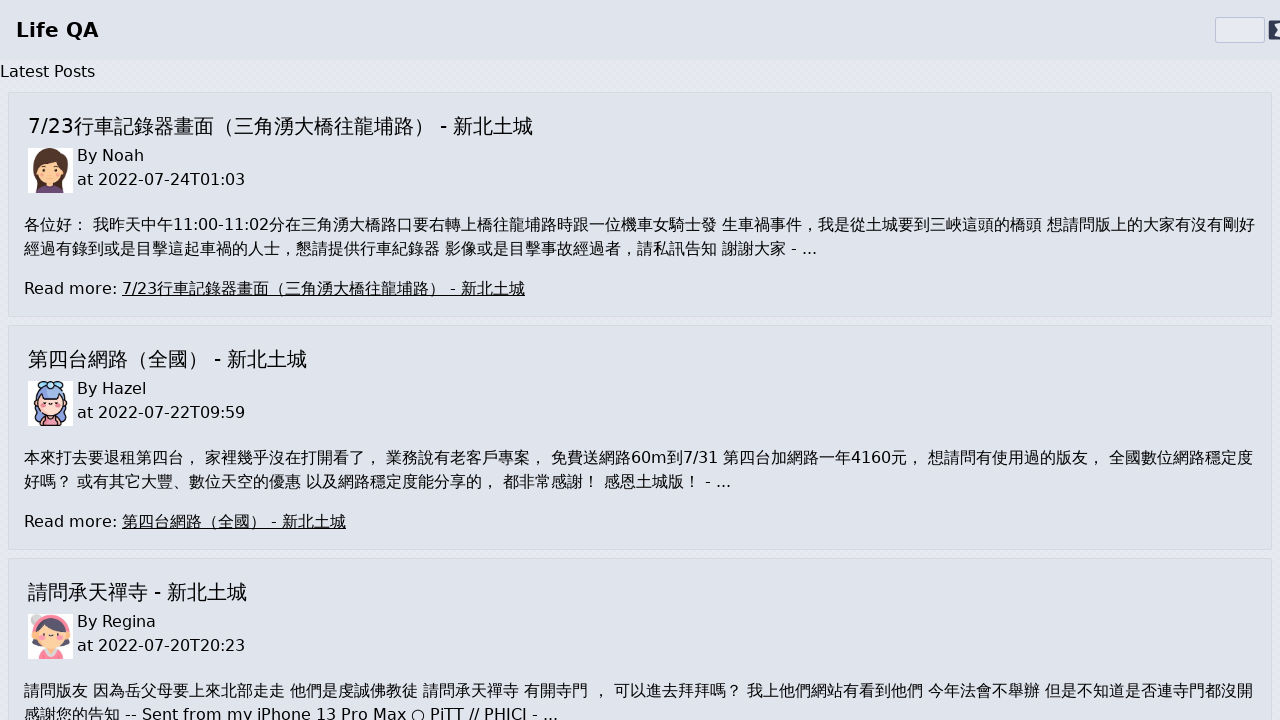

--- FILE ---
content_type: text/html
request_url: https://life.faqs.tw/tag/%E5%9C%9F%E5%9F%8E
body_size: 11377
content:
<!DOCTYPE html>
<html lang="en" class="dark">
	<head>
		<meta charset="utf-8" />
		<link rel="icon" href="../favicon.png" />
		<meta name="viewport" content="width=device-width" />
		
		<link href="../_app/immutable/assets/0.a3d81add.css" rel="stylesheet">
		<link href="../_app/immutable/assets/ProgressBar.4f1e9ba5.css" rel="stylesheet"><title>Life QA - 土城</title><!-- HEAD_svelte-1y8trfq_START --><link rel="alternate" href="https://life.faqs.tw/tag/土城" hreflang="zh-Hant"><meta name="description" content="生活知識 相關常見問答"><meta name="image" content="https://life.faqs.tw/favicon.png"><meta http-equiv="content-language" content="zh-Hant"><meta property="og:url" content="https://life.faqs.tw/tag/土城"><meta property="og:type" content="article"><meta property="og:title" content="Life QA - life"><meta property="og:description" content="生活知識 相關常見問答"><meta property="og:image" content="https://life.faqs.tw/favicon.png"><meta name="twitter:card" content="summary_large_image"><meta name="twitter:title" content="Life QA - life"><meta name="twitter:description" content="生活知識 相關常見問答"><meta name="twitter:image" content="https://life.faqs.tw/favicon.png"><meta name="sensitive-content" content="false"><!-- HTML_TAG_START --><script type="application/ld+json">{"@context":"https://schema.org","@type":"WebPage","url":"https://life.faqs.tw/tag/土城","headline":"Life QA - 土城","name":"Life QA - 土城","inLanguage":"zh-Hant","mainEntityOfPage":"https://life.faqs.tw/tag/土城","description":"生活知識 相關常見問答","author":{"@type":"Person","name":"webuilder.dev","url":"https://life.faqs.tw"},"copyrightHolder":{"@type":"Person","name":"webuilder.dev"},"copyrightYear":"2021","creator":{"@type":"Person","name":"webuilder.dev"},"publisher":{"@type":"Organization","name":"webuilder.dev"},"datePublished":"2023-07-15T04:01","dateModified":"2023-07-15T04:01"}</script><!-- HTML_TAG_END --><!-- HTML_TAG_START --><script type="application/ld+json">{"@context":"https://schema.org","@type":"BreadcrumbList","description":"Life QA - 土城 Breadcrumbs list","name":"Life QA - 土城 Breadcrumbs list","itemListElement":[{"@type":"ListItem","item":{"@id":"https://life.faqs.tw/tag/土城","name":"Life QA - 土城"},"position":1}]}</script><!-- HTML_TAG_END --><script async src="https://pagead2.googlesyndication.com/pagead/js/adsbygoogle.js?client=ca-pub-7445053562884891" crossorigin="anonymous" type="57ac0ed7eec22a59edacba7f-text/javascript"></script><!-- HEAD_svelte-1y8trfq_END --><!-- HEAD_svelte-gewkj4_START --><!-- HTML_TAG_START --><script nonce="%sveltekit.nonce%" type="57ac0ed7eec22a59edacba7f-text/javascript">(function setInitialClassState() {
  const elemHtmlClasses = document.documentElement.classList;
  const condLocalStorageUserPrefs = localStorage.getItem("modeUserPrefers") === "false";
  const condLocalStorageUserPrefsExists = !("modeUserPrefers" in localStorage);
  const condMatchMedia = window.matchMedia("(prefers-color-scheme: dark)").matches;
  if (condLocalStorageUserPrefs || condLocalStorageUserPrefsExists && condMatchMedia) {
    elemHtmlClasses.add("dark");
  } else {
    elemHtmlClasses.remove("dark");
  }
})();</script><!-- HTML_TAG_END --><!-- HEAD_svelte-gewkj4_END -->
	<script data-cfasync="false" nonce="a6d8c7ff-4d67-4eae-93e1-600a32a50a7a">try{(function(w,d){!function(j,k,l,m){if(j.zaraz)console.error("zaraz is loaded twice");else{j[l]=j[l]||{};j[l].executed=[];j.zaraz={deferred:[],listeners:[]};j.zaraz._v="5874";j.zaraz._n="a6d8c7ff-4d67-4eae-93e1-600a32a50a7a";j.zaraz.q=[];j.zaraz._f=function(n){return async function(){var o=Array.prototype.slice.call(arguments);j.zaraz.q.push({m:n,a:o})}};for(const p of["track","set","debug"])j.zaraz[p]=j.zaraz._f(p);j.zaraz.init=()=>{var q=k.getElementsByTagName(m)[0],r=k.createElement(m),s=k.getElementsByTagName("title")[0];s&&(j[l].t=k.getElementsByTagName("title")[0].text);j[l].x=Math.random();j[l].w=j.screen.width;j[l].h=j.screen.height;j[l].j=j.innerHeight;j[l].e=j.innerWidth;j[l].l=j.location.href;j[l].r=k.referrer;j[l].k=j.screen.colorDepth;j[l].n=k.characterSet;j[l].o=(new Date).getTimezoneOffset();if(j.dataLayer)for(const t of Object.entries(Object.entries(dataLayer).reduce((u,v)=>({...u[1],...v[1]}),{})))zaraz.set(t[0],t[1],{scope:"page"});j[l].q=[];for(;j.zaraz.q.length;){const w=j.zaraz.q.shift();j[l].q.push(w)}r.defer=!0;for(const x of[localStorage,sessionStorage])Object.keys(x||{}).filter(z=>z.startsWith("_zaraz_")).forEach(y=>{try{j[l]["z_"+y.slice(7)]=JSON.parse(x.getItem(y))}catch{j[l]["z_"+y.slice(7)]=x.getItem(y)}});r.referrerPolicy="origin";r.src="/cdn-cgi/zaraz/s.js?z="+btoa(encodeURIComponent(JSON.stringify(j[l])));q.parentNode.insertBefore(r,q)};["complete","interactive"].includes(k.readyState)?zaraz.init():j.addEventListener("DOMContentLoaded",zaraz.init)}}(w,d,"zarazData","script");window.zaraz._p=async d$=>new Promise(ea=>{if(d$){d$.e&&d$.e.forEach(eb=>{try{const ec=d.querySelector("script[nonce]"),ed=ec?.nonce||ec?.getAttribute("nonce"),ee=d.createElement("script");ed&&(ee.nonce=ed);ee.innerHTML=eb;ee.onload=()=>{d.head.removeChild(ee)};d.head.appendChild(ee)}catch(ef){console.error(`Error executing script: ${eb}\n`,ef)}});Promise.allSettled((d$.f||[]).map(eg=>fetch(eg[0],eg[1])))}ea()});zaraz._p({"e":["(function(w,d){})(window,document)"]});})(window,document)}catch(e){throw fetch("/cdn-cgi/zaraz/t"),e;};</script></head>
	<body data-sveltekit-preload-data="hover" data-theme="hamlindigo">
		<div style="display: contents">


<div id="appShell" class="w-full h-full flex flex-col overflow-hidden " data-testid="app-shell">
	

	
	<div class="flex-auto w-full h-full flex overflow-hidden">
		

		
		<div id="page" class=" flex-1 overflow-x-hidden flex flex-col">
			

			
			<main id="page-content" class="flex-auto ">


<div class="app-bar flex flex-col bg-surface-100-800-token  space-y-4 p-4  sticky top-0" data-testid="app-bar" role="toolbar" aria-label="" aria-labelledby="">
	<div class="app-bar-row-main grid items-center grid-cols-[auto_1fr_auto] gap-4 ">
		<div class="app-bar-slot-lead flex-none flex justify-between items-center "><div id="titile"><strong class="text-xl"><a href="/">Life QA</a></strong></div></div>
		
		<div class="app-bar-slot-default flex-auto "></div>
		
		<div class="app-bar-slot-trail flex-none flex items-center space-x-4 ">

<div class="lightswitch-track cursor-pointer transition-all duration-[200ms] w-12 h-6 ring-[1px] ring-surface-500/30 rounded-token bg-surface-900 " role="switch" aria-label="Light Switch" aria-checked="false" title="Toggle Light Mode" tabindex="0">
	<div class="lightswitch-thumb aspect-square scale-[0.8] flex justify-center items-center transition-all duration-[200ms] h-6 rounded-token bg-surface-50 ">
		<svg class="lightswitch-icon w-[70%] aspect-square fill-surface-900" xmlns="http://www.w3.org/2000/svg" viewBox="0 0 512 512"><path d="M223.5 32C100 32 0 132.3 0 256S100 480 223.5 480c60.6 0 115.5-24.2 155.8-63.4c5-4.9 6.3-12.5 3.1-18.7s-10.1-9.7-17-8.5c-9.8 1.7-19.8 2.6-30.1 2.6c-96.9 0-175.5-78.8-175.5-176c0-65.8 36-123.1 89.3-153.3c6.1-3.5 9.2-10.5 7.7-17.3s-7.3-11.9-14.3-12.5c-6.3-.5-12.6-.8-19-.8z"></path></svg></div></div></div></div>
	
	</div>


<section class="posts"><h2 class="content-subhead">Latest Posts</h2>
	<div class="card m-2"><header class="card-header"><h2 class="m-1 text-xl"><a href="/7-23行車記錄器畫面-三角湧大橋往龍埔路-1658624583">7/23行車記錄器畫面（三角湧大橋往龍埔路） - 新北土城</a></h2>
            <div class="flex flex-nowrap"><div><img class="m-1" width="45" height="45" src="/img/girl.jpg" alt="Noah avatar"></div>
    <div>By <span class="">Noah</span> <br>at 2022-07-24T01:03</div></div></header>
        <section class="p-4"><!-- HTML_TAG_START -->各位好： 我昨天中午11:00-11:02分在三角湧大橋路口要右轉上橋往龍埔路時跟一位機車女騎士發 生車禍事件，我是從土城要到三峽這頭的橋頭  想請問版上的大家有沒有剛好經過有錄到或是目擊這起車禍的人士，懇請提供行車紀錄器 影像或是目擊事故經過者，請私訊告知   謝謝大家  - ...<!-- HTML_TAG_END --></section>
        <footer class="card-footer"><a href="/7-23行車記錄器畫面-三角湧大橋往龍埔路-1658624583">Read more: <u>7/23行車記錄器畫面（三角湧大橋往龍埔路） - 新北土城</u>
            </a></footer>

    </div><div class="card m-2"><header class="card-header"><h2 class="m-1 text-xl"><a href="/第四台網路-全國-1658483996">第四台網路（全國） - 新北土城</a></h2>
            <div class="flex flex-nowrap"><div><img class="m-1" width="45" height="45" src="/img/girl4.jpg" alt="Hazel avatar"></div>
    <div>By <span class="">Hazel</span> <br>at 2022-07-22T09:59</div></div></header>
        <section class="p-4"><!-- HTML_TAG_START -->本來打去要退租第四台， 家裡幾乎沒在打開看了， 業務說有老客戶專案， 免費送網路60m到7/31 第四台加網路一年4160元， 想請問有使用過的版友， 全國數位網路穩定度好嗎？  或有其它大豐、數位天空的優惠 以及網路穩定度能分享的， 都非常感謝！  感恩土城版！  - ...<!-- HTML_TAG_END --></section>
        <footer class="card-footer"><a href="/第四台網路-全國-1658483996">Read more: <u>第四台網路（全國） - 新北土城</u>
            </a></footer>

    </div><div class="card m-2"><header class="card-header"><h2 class="m-1 text-xl"><a href="/請問承天禪寺-1658348584">請問承天禪寺 - 新北土城</a></h2>
            <div class="flex flex-nowrap"><div><img class="m-1" width="45" height="45" src="/img/girl1.jpg" alt="Regina avatar"></div>
    <div>By <span class="">Regina</span> <br>at 2022-07-20T20:23</div></div></header>
        <section class="p-4"><!-- HTML_TAG_START -->請問版友  因為岳父母要上來北部走走  他們是虔誠佛教徒  請問承天禪寺 有開寺門 ， 可以進去拜拜嗎？  我上他們網站有看到他們 今年法會不舉辦  但是不知道是否連寺門都沒開  感謝您的告知  -- Sent from my iPhone 13 Pro Max  ○ PiTT // PHJCI  - ...<!-- HTML_TAG_END --></section>
        <footer class="card-footer"><a href="/請問承天禪寺-1658348584">Read more: <u>請問承天禪寺 - 新北土城</u>
            </a></footer>

    </div><div class="card m-2"><header class="card-header"><h2 class="m-1 text-xl"><a href="/養樂多媽媽-1658176412">養樂多媽媽 - 新北土城</a></h2>
            <div class="flex flex-nowrap"><div><img class="m-1" width="45" height="45" src="/img/cat3.jpg" alt="Hedy avatar"></div>
    <div>By <span class="">Hedy</span> <br>at 2022-07-18T20:33</div></div></header>
        <section class="p-4"><!-- HTML_TAG_START -->請問一下廣大的板友們  土城哪裡有養樂多媽媽駐點販賣?  想買新品但官網買會太多  想先找養樂多媽媽  - ...<!-- HTML_TAG_END --></section>
        <footer class="card-footer"><a href="/養樂多媽媽-1658176412">Read more: <u>養樂多媽媽 - 新北土城</u>
            </a></footer>

    </div><div class="card m-2"><header class="card-header"><h2 class="m-1 text-xl"><a href="/中央路二段附近有沒有早上就在賣的滷味-1658347811">中央路二段附近有沒有早上就在賣的滷味？ - 新北土城</a></h2>
            <div class="flex flex-nowrap"><div><img class="m-1" width="45" height="45" src="/img/boy2.jpg" alt="Carolina Franco avatar"></div>
    <div>By <span class="">Carolina Franco</span> <br>at 2022-07-20T20:10</div></div></header>
        <section class="p-4"><!-- HTML_TAG_START -->如題～ 下個月底要和好友們舉辦家庭派對，現在這在討論到時要點甚麼來吃。 起家雞或披薩已經有點吃膩了，但又想不到有甚麼是適合分食的。（人數三人）  目前我先提議想吃滷味，可是不知道早上或中午哪裡有已經在營業的店？ 希望大家可以幫忙解惑或是提供推薦的菜單，謝謝～  -- 見不見得到他都無所謂了，因為我喜歡的是追逐 ...<!-- HTML_TAG_END --></section>
        <footer class="card-footer"><a href="/中央路二段附近有沒有早上就在賣的滷味-1658347811">Read more: <u>中央路二段附近有沒有早上就在賣的滷味？ - 新北土城</u>
            </a></footer>

    </div><div class="card m-2"><header class="card-header"><h2 class="m-1 text-xl"><a href="/海山站附近瓦斯爐店家推薦-1658008090">海山站附近瓦斯爐店家推薦 - 新北土城</a></h2>
            <div class="flex flex-nowrap"><div><img class="m-1" width="45" height="45" src="/img/woman-biz.jpg" alt="Bennie avatar"></div>
    <div>By <span class="">Bennie</span> <br>at 2022-07-16T21:48</div></div></header>
        <section class="p-4"><!-- HTML_TAG_START -->想請問海山站或土城站附近有無賣瓦斯爐(檯面爐)的店家  價格比較實惠的  請推薦給我  目前有搜尋到 土城明耀廚具  不知道還有沒有推薦的店家  謝謝  - ...<!-- HTML_TAG_END --></section>
        <footer class="card-footer"><a href="/海山站附近瓦斯爐店家推薦-1658008090">Read more: <u>海山站附近瓦斯爐店家推薦 - 新北土城</u>
            </a></footer>

    </div><div class="card m-2"><header class="card-header"><h2 class="m-1 text-xl"><a href="/「誠品生活時光」土城店7-16開幕-挑高-1657828841">「誠品生活時光」土城店7／16開幕　挑高 - 新北土城</a></h2>
            <div class="flex flex-nowrap"><div><img class="m-1" width="45" height="45" src="/img/girl1.jpg" alt="Valerie avatar"></div>
    <div>By <span class="">Valerie</span> <br>at 2022-07-14T20:00</div></div></header>
        <section class="p-4"><!-- HTML_TAG_START -->「誠品生活時光」土城店7／16開幕　挑高5米清水模建築好像在日本！   2022/07/13 11:59    記者蔡惠如／綜合報導  繼誠品生活時光在板橋以Villa風格吸引許多民眾打卡踩點之後，位在土城青福街的「快閃 分店」也將在7／16正式迎客，外觀建築採用清水模設計，看起來沈穩平靜，內部則有挑高5 公 ...<!-- HTML_TAG_END --></section>
        <footer class="card-footer"><a href="/「誠品生活時光」土城店7-16開幕-挑高-1657828841">Read more: <u>「誠品生活時光」土城店7／16開幕　挑高 - 新北土城</u>
            </a></footer>

    </div><div class="card m-2"><header class="card-header"><h2 class="m-1 text-xl"><a href="/土城寬頻網路及第四台請益-1657800734">土城寬頻網路及第四台請益 - 新北土城</a></h2>
            <div class="flex flex-nowrap"><div><img class="m-1" width="45" height="45" src="/img/girl2.jpg" alt="Lily avatar"></div>
    <div>By <span class="">Lily</span> <br>at 2022-07-14T12:12</div></div></header>
        <section class="p-4"><!-- HTML_TAG_START -->如題  因為中華電信改光纖後，我們家沒有答應升級，從此之後我們的網路變成奇慢無比....  想說搭配的MOD也沒什麼在看， 因此想換一家電信寬頻， 請問大家有推薦的公司或是好業務嗎？  謝謝各位  - ...<!-- HTML_TAG_END --></section>
        <footer class="card-footer"><a href="/土城寬頻網路及第四台請益-1657800734">Read more: <u>土城寬頻網路及第四台請益 - 新北土城</u>
            </a></footer>

    </div><div class="card m-2"><header class="card-header"><h2 class="m-1 text-xl"><a href="/收-動滋券-1657306233">收 動滋券 - 新北土城</a></h2>
            <div class="flex flex-nowrap"><div><img class="m-1" width="45" height="45" src="/img/bee.jpg" alt="Jack avatar"></div>
    <div>By <span class="">Jack</span> <br>at 2022-07-08T18:50</div></div></header>
        <section class="p-4"><!-- HTML_TAG_START -->想要收動滋券 跟朋友去玩立蔣～～  #徵求 收動滋券 面額500：250/張 面額200：100/張 意者站內信 謝謝大家幫忙～  - ...<!-- HTML_TAG_END --></section>
        <footer class="card-footer"><a href="/收-動滋券-1657306233">Read more: <u>收 動滋券 - 新北土城</u>
            </a></footer>

    </div><div class="card m-2"><header class="card-header"><h2 class="m-1 text-xl"><a href="/請推薦傢俱行-1657227856">請推薦傢俱行 - 新北土城</a></h2>
            <div class="flex flex-nowrap"><div><img class="m-1" width="45" height="45" src="/img/cat3.jpg" alt="Lucy avatar"></div>
    <div>By <span class="">Lucy</span> <br>at 2022-07-07T21:04</div></div></header>
        <section class="p-4"><!-- HTML_TAG_START -->各位鄉親芳鄰大家好，因為家裡最近搬新家入厝  有採購傢俱需求（沙發、餐桌、電視櫃等...）  請問有沒有推薦的在地傢俱行呢？  獨立連鎖都可以，希望種類款式較多樣化  如果價格能實惠一點更好QQ  感謝您寶貴建議與分享  - ...<!-- HTML_TAG_END --></section>
        <footer class="card-footer"><a href="/請推薦傢俱行-1657227856">Read more: <u>請推薦傢俱行 - 新北土城</u>
            </a></footer>

    </div><div class="card m-2"><header class="card-header"><h2 class="m-1 text-xl"><a href="/土城綜合運動場-1657059823">土城綜合運動場 - 新北土城</a></h2>
            <div class="flex flex-nowrap"><div><img class="m-1" width="45" height="45" src="/img/woman-ring.jpg" alt="Edwina avatar"></div>
    <div>By <span class="">Edwina</span> <br>at 2022-07-05T22:23</div></div></header>
        <section class="p-4"><!-- HTML_TAG_START -->土城運動場跑道週邊原本都有一些草地  最近開始施工，似乎都要鋪上水泥了  目前有看到已經拿掉草皮改鋪水泥的地方  是跑道右上角與廣福國小後門相接這邊  整個綜合運動場的綠地幾乎要只剩下運動中心兩旁了  這樣的改變大家覺得如何呢？  - ...<!-- HTML_TAG_END --></section>
        <footer class="card-footer"><a href="/土城綜合運動場-1657059823">Read more: <u>土城綜合運動場 - 新北土城</u>
            </a></footer>

    </div><div class="card m-2"><header class="card-header"><h2 class="m-1 text-xl"><a href="/土城有推薦的魚貨團購嗎-1656798363">土城有推薦的魚貨團購嗎 - 新北土城</a></h2>
            <div class="flex flex-nowrap"><div><img class="m-1" width="45" height="45" src="/img/cat1.jpg" alt="Skylar Davis avatar"></div>
    <div>By <span class="">Skylar Davis</span> <br>at 2022-07-02T21:46</div></div></header>
        <section class="p-4"><!-- HTML_TAG_START -->各位好 因為上班時間，不容易到市場買鮮魚 之前都是跟公司的媽媽海鮮團購 但是取貨實在麻煩 請問土城有推薦的新鮮魚貨團購嗎？ 取貨時間最好是可以在平日晚上的  謝謝  - ...<!-- HTML_TAG_END --></section>
        <footer class="card-footer"><a href="/土城有推薦的魚貨團購嗎-1656798363">Read more: <u>土城有推薦的魚貨團購嗎 - 新北土城</u>
            </a></footer>

    </div><div class="card m-2"><header class="card-header"><h2 class="m-1 text-xl"><a href="/生意夥伴球友群組-1656761376">生意夥伴球友群組 - 新北土城</a></h2>
            <div class="flex flex-nowrap"><div><img class="m-1" width="45" height="45" src="/img/girl.jpg" alt="Yuri avatar"></div>
    <div>By <span class="">Yuri</span> <br>at 2022-07-02T11:29</div></div></header>
        <section class="p-4"><!-- HTML_TAG_START -->土城版的老闆、老闆娘大家好：  我是明樂資訊科技，個人創立生意夥伴球友群組  宗旨邀請閒聊分享、生意合作、歡樂籃球的群組  這個群組，不限發案、接案、生意、合作、籃球  簡單來說，生意契機、閒話家常、打球邀約皆可  在土城區成長萌芽後，進而擴展，有志夥伴一起  歡迎各位老闆、老闆娘，希望一起生意接單滿滿  P ...<!-- HTML_TAG_END --></section>
        <footer class="card-footer"><a href="/生意夥伴球友群組-1656761376">Read more: <u>生意夥伴球友群組 - 新北土城</u>
            </a></footer>

    </div><div class="card m-2"><header class="card-header"><h2 class="m-1 text-xl"><a href="/筆電維修-1656341508">筆電維修 - 新北土城</a></h2>
            <div class="flex flex-nowrap"><div><img class="m-1" width="45" height="45" src="/img/cat2.jpg" alt="Ophelia avatar"></div>
    <div>By <span class="">Ophelia</span> <br>at 2022-06-27T14:51</div></div></header>
        <section class="p-4"><!-- HTML_TAG_START -->家中一台聯X筆電  買了三年左右 平常都在用來處理文書 突然螢幕最下面開始閃爍(藍色.粉色.綠色)這樣 有上網爬文過  不知道一般維修電腦的會不會處理 想請問各位  土城有哪家專門維修筆電的嗎或者維修站 小弟住在金城路 麻煩大家了  感恩  - ...<!-- HTML_TAG_END --></section>
        <footer class="card-footer"><a href="/筆電維修-1656341508">Read more: <u>筆電維修 - 新北土城</u>
            </a></footer>

    </div><div class="card m-2"><header class="card-header"><h2 class="m-1 text-xl"><a href="/土城看小孩的牙醫-1656277439">土城看小孩的牙醫 - 新北土城</a></h2>
            <div class="flex flex-nowrap"><div><img class="m-1" width="45" height="45" src="/img/woman-ring.jpg" alt="Caitlin avatar"></div>
    <div>By <span class="">Caitlin</span> <br>at 2022-06-26T21:03</div></div></header>
        <section class="p-4"><!-- HTML_TAG_START -->請問萬能的土城大大們，有無推薦看小孩（1歲多）的牙醫呢？第一次要帶小孩去…  - ...<!-- HTML_TAG_END --></section>
        <footer class="card-footer"><a href="/土城看小孩的牙醫-1656277439">Read more: <u>土城看小孩的牙醫 - 新北土城</u>
            </a></footer>

    </div><div class="card m-2"><header class="card-header"><h2 class="m-1 text-xl"><a href="/出租-土城明德路小客車、貨車固定車位出租-1656175613">［出租］土城明德路小客車、貨車固定車位出租 - 新北土城</a></h2>
            <div class="flex flex-nowrap"><div><img class="m-1" width="45" height="45" src="/img/dog2.jpg" alt="Faithe avatar"></div>
    <div>By <span class="">Faithe</span> <br>at 2022-06-25T16:46</div></div></header>
        <section class="p-4"><!-- HTML_TAG_START -->新北市土城區明德路一段露天平面停車場出租  車種：小客車、中巴、貨車、吊車  說明：有水有廁所、固定車位、車道寬大、24小時監控錄影、遙控出入。  小客車價位：月繳2100，季繳   6000  中型車價位：月繳4200，季繳 12000 備註： 中巴、貨車(6.5-11噸)、吊車，中型車皆可放車位長8米，寬 ...<!-- HTML_TAG_END --></section>
        <footer class="card-footer"><a href="/出租-土城明德路小客車、貨車固定車位出租-1656175613">Read more: <u>［出租］土城明德路小客車、貨車固定車位出租 - 新北土城</u>
            </a></footer>

    </div><div class="card m-2"><header class="card-header"><h2 class="m-1 text-xl"><a href="/求推薦土城精神科醫師-診所-1656181475">求推薦土城精神科醫師/診所 - 新北土城</a></h2>
            <div class="flex flex-nowrap"><div><img class="m-1" width="45" height="45" src="/img/elephant.jpg" alt="Olive avatar"></div>
    <div>By <span class="">Olive</span> <br>at 2022-06-25T18:24</div></div></header>
        <section class="p-4"><!-- HTML_TAG_START -->請問土城鄉親可有推薦的精神科醫師或者診所？ 主攻老人精神醫學、老人憂鬱症為佳。 長輩深受慢性病纏身所苦，了無生趣，生活功能日益退步。  PS.土城醫院的醫師都看過了，只能說醫病之間沒有緣分。  先謝謝大家的推薦。 ----- Sent from JPTT on my iPhone  - ...<!-- HTML_TAG_END --></section>
        <footer class="card-footer"><a href="/求推薦土城精神科醫師-診所-1656181475">Read more: <u>求推薦土城精神科醫師/診所 - 新北土城</u>
            </a></footer>

    </div><div class="card m-2"><header class="card-header"><h2 class="m-1 text-xl"><a href="/關於阿城鵝肉對面停車場的老樹-1655988904">關於阿城鵝肉對面停車場的老樹 - 新北土城</a></h2>
            <div class="flex flex-nowrap"><div><img class="m-1" width="45" height="45" src="/img/beret.jpg" alt="Gilbert avatar"></div>
    <div>By <span class="">Gilbert</span> <br>at 2022-06-23T12:55</div></div></header>
        <section class="p-4"><!-- HTML_TAG_START -->如題 最近看到阿城鵝肉對面停車場的老樹被砍掉了，原本長得很茂密，欣欣向榮的樹就這樣被 砍了，請問是有什麼掛嗎？  - ...<!-- HTML_TAG_END --></section>
        <footer class="card-footer"><a href="/關於阿城鵝肉對面停車場的老樹-1655988904">Read more: <u>關於阿城鵝肉對面停車場的老樹 - 新北土城</u>
            </a></footer>

    </div><div class="card m-2"><header class="card-header"><h2 class="m-1 text-xl"><a href="/土城彈藥庫舊址-將闢司法園區-1655975346">土城彈藥庫舊址 將闢司法園區 - 新北土城</a></h2>
            <div class="flex flex-nowrap"><div><img class="m-1" width="45" height="45" src="/img/girl3.jpg" alt="Caitlin avatar"></div>
    <div>By <span class="">Caitlin</span> <br>at 2022-06-23T09:09</div></div></header>
        <section class="p-4"><!-- HTML_TAG_START -->媒體來源：自由時報  新聞日期：2022/06/23  記者署名：邱書昱、賴筱桐  新聞標題：土城彈藥庫舊址 將闢司法園區  新聞內文：  台北看守所、新北地檢署與地院進駐 都計案已經新北市與內政部審畢 〔記者邱書昱、賴筱桐／新北報導〕新北市長侯友宜昨到土城區公所主持「行動治理座談 會」，土城彈藥庫開發、司法 ...<!-- HTML_TAG_END --></section>
        <footer class="card-footer"><a href="/土城彈藥庫舊址-將闢司法園區-1655975346">Read more: <u>土城彈藥庫舊址 將闢司法園區 - 新北土城</u>
            </a></footer>

    </div><div class="card m-2"><header class="card-header"><h2 class="m-1 text-xl"><a href="/土城運動中心游泳課-1655909739">土城運動中心游泳課 - 新北土城</a></h2>
            <div class="flex flex-nowrap"><div><img class="m-1" width="45" height="45" src="/img/elephant.jpg" alt="Robert avatar"></div>
    <div>By <span class="">Robert</span> <br>at 2022-06-22T14:55</div></div></header>
        <section class="p-4"><!-- HTML_TAG_START -->小妹我近期離職準備考試中 想學個什麼東西充實自己順便紓壓 看到運動中心的成人游泳團課cp值很高的樣子 請問各位版友有在土城運動中心上過成人課嗎 我目前的程度到自由式緊繃25公尺 姿勢需要改進 換氣有點費力游不久 蛙式可以輕鬆游這樣  另外其他團體課例如拳擊、泰拳課、飛輪課等等看起來也不賴 上課平均年齡層以及學 ...<!-- HTML_TAG_END --></section>
        <footer class="card-footer"><a href="/土城運動中心游泳課-1655909739">Read more: <u>土城運動中心游泳課 - 新北土城</u>
            </a></footer>

    </div></section></main>

			
			</div>

		
		</div>

	
	</div>


			
			<script type="57ac0ed7eec22a59edacba7f-text/javascript">
				{
					__sveltekit_zknefx = {
						base: new URL("..", location).pathname.slice(0, -1),
						env: {}
					};

					const element = document.currentScript.parentElement;

					const data = [null,{"type":"data","data":{config:{lang:"zh-Hant",topic:"life",host:"life.faqs.tw",siteName:"Life QA",hostDescription:"生活知識 相關常見問答"},content:{created:1689393667,list:[{username:"Noah",avatar:"girl",created:1658624583,title:"7/23行車記錄器畫面（三角湧大橋往龍埔路） - 新北土城",description:"各位好： 我昨天中午11:00-11:02分在三角湧大橋路口要右轉上橋往龍埔路時跟一位機車女騎士發 生車禍事件，我是從土城要到三峽這頭的橋頭  想請問版上的大家有沒有剛好經過有錄到或是目擊這起車禍的人士，懇請提供行車紀錄器 影像或是目擊事故經過者，請私訊告知   謝謝大家  - ...",slug:"7-23行車記錄器畫面-三角湧大橋往龍埔路-1658624583"},{username:"Hazel",avatar:"girl4",created:1658483996,title:"第四台網路（全國） - 新北土城",description:"本來打去要退租第四台， 家裡幾乎沒在打開看了， 業務說有老客戶專案， 免費送網路60m到7/31 第四台加網路一年4160元， 想請問有使用過的版友， 全國數位網路穩定度好嗎？  或有其它大豐、數位天空的優惠 以及網路穩定度能分享的， 都非常感謝！  感恩土城版！  - ...",slug:"第四台網路-全國-1658483996"},{username:"Regina",avatar:"girl1",created:1658348584,title:"請問承天禪寺 - 新北土城",description:"請問版友  因為岳父母要上來北部走走  他們是虔誠佛教徒  請問承天禪寺 有開寺門 ， 可以進去拜拜嗎？  我上他們網站有看到他們 今年法會不舉辦  但是不知道是否連寺門都沒開  感謝您的告知  -- Sent from my iPhone 13 Pro Max  ○ PiTT // PHJCI  - ...",slug:"請問承天禪寺-1658348584"},{username:"Hedy",avatar:"cat3",created:1658176412,title:"養樂多媽媽 - 新北土城",description:"請問一下廣大的板友們  土城哪裡有養樂多媽媽駐點販賣?  想買新品但官網買會太多  想先找養樂多媽媽  - ...",slug:"養樂多媽媽-1658176412"},{username:"Carolina Franco",avatar:"boy2",created:1658347811,title:"中央路二段附近有沒有早上就在賣的滷味？ - 新北土城",description:"如題～ 下個月底要和好友們舉辦家庭派對，現在這在討論到時要點甚麼來吃。 起家雞或披薩已經有點吃膩了，但又想不到有甚麼是適合分食的。（人數三人）  目前我先提議想吃滷味，可是不知道早上或中午哪裡有已經在營業的店？ 希望大家可以幫忙解惑或是提供推薦的菜單，謝謝～  -- 見不見得到他都無所謂了，因為我喜歡的是追逐 ...",slug:"中央路二段附近有沒有早上就在賣的滷味-1658347811"},{username:"Bennie",avatar:"woman-biz",created:1658008090,title:"海山站附近瓦斯爐店家推薦 - 新北土城",description:"想請問海山站或土城站附近有無賣瓦斯爐(檯面爐)的店家  價格比較實惠的  請推薦給我  目前有搜尋到 土城明耀廚具  不知道還有沒有推薦的店家  謝謝  - ...",slug:"海山站附近瓦斯爐店家推薦-1658008090"},{username:"Valerie",avatar:"girl1",created:1657828841,title:"「誠品生活時光」土城店7／16開幕　挑高 - 新北土城",description:"「誠品生活時光」土城店7／16開幕　挑高5米清水模建築好像在日本！   2022/07/13 11:59    記者蔡惠如／綜合報導  繼誠品生活時光在板橋以Villa風格吸引許多民眾打卡踩點之後，位在土城青福街的「快閃 分店」也將在7／16正式迎客，外觀建築採用清水模設計，看起來沈穩平靜，內部則有挑高5 公 ...",slug:"「誠品生活時光」土城店7-16開幕-挑高-1657828841"},{username:"Lily",avatar:"girl2",created:1657800734,title:"土城寬頻網路及第四台請益 - 新北土城",description:"如題  因為中華電信改光纖後，我們家沒有答應升級，從此之後我們的網路變成奇慢無比....  想說搭配的MOD也沒什麼在看， 因此想換一家電信寬頻， 請問大家有推薦的公司或是好業務嗎？  謝謝各位  - ...",slug:"土城寬頻網路及第四台請益-1657800734"},{username:"Jack",avatar:"bee",created:1657306233,title:"收 動滋券 - 新北土城",description:"想要收動滋券 跟朋友去玩立蔣～～  #徵求 收動滋券 面額500：250/張 面額200：100/張 意者站內信 謝謝大家幫忙～  - ...",slug:"收-動滋券-1657306233"},{username:"Lucy",avatar:"cat3",created:1657227856,title:"請推薦傢俱行 - 新北土城",description:"各位鄉親芳鄰大家好，因為家裡最近搬新家入厝  有採購傢俱需求（沙發、餐桌、電視櫃等...）  請問有沒有推薦的在地傢俱行呢？  獨立連鎖都可以，希望種類款式較多樣化  如果價格能實惠一點更好QQ  感謝您寶貴建議與分享  - ...",slug:"請推薦傢俱行-1657227856"},{username:"Edwina",avatar:"woman-ring",created:1657059823,title:"土城綜合運動場 - 新北土城",description:"土城運動場跑道週邊原本都有一些草地  最近開始施工，似乎都要鋪上水泥了  目前有看到已經拿掉草皮改鋪水泥的地方  是跑道右上角與廣福國小後門相接這邊  整個綜合運動場的綠地幾乎要只剩下運動中心兩旁了  這樣的改變大家覺得如何呢？  - ...",slug:"土城綜合運動場-1657059823"},{username:"Skylar Davis",avatar:"cat1",created:1656798363,title:"土城有推薦的魚貨團購嗎 - 新北土城",description:"各位好 因為上班時間，不容易到市場買鮮魚 之前都是跟公司的媽媽海鮮團購 但是取貨實在麻煩 請問土城有推薦的新鮮魚貨團購嗎？ 取貨時間最好是可以在平日晚上的  謝謝  - ...",slug:"土城有推薦的魚貨團購嗎-1656798363"},{username:"Yuri",avatar:"girl",created:1656761376,title:"生意夥伴球友群組 - 新北土城",description:"土城版的老闆、老闆娘大家好：  我是明樂資訊科技，個人創立生意夥伴球友群組  宗旨邀請閒聊分享、生意合作、歡樂籃球的群組  這個群組，不限發案、接案、生意、合作、籃球  簡單來說，生意契機、閒話家常、打球邀約皆可  在土城區成長萌芽後，進而擴展，有志夥伴一起  歡迎各位老闆、老闆娘，希望一起生意接單滿滿  P ...",slug:"生意夥伴球友群組-1656761376"},{username:"Ophelia",avatar:"cat2",created:1656341508,title:"筆電維修 - 新北土城",description:"家中一台聯X筆電  買了三年左右 平常都在用來處理文書 突然螢幕最下面開始閃爍(藍色.粉色.綠色)這樣 有上網爬文過  不知道一般維修電腦的會不會處理 想請問各位  土城有哪家專門維修筆電的嗎或者維修站 小弟住在金城路 麻煩大家了  感恩  - ...",slug:"筆電維修-1656341508"},{username:"Caitlin",avatar:"woman-ring",created:1656277439,title:"土城看小孩的牙醫 - 新北土城",description:"請問萬能的土城大大們，有無推薦看小孩（1歲多）的牙醫呢？第一次要帶小孩去…  - ...",slug:"土城看小孩的牙醫-1656277439"},{username:"Faithe",avatar:"dog2",created:1656175613,title:"［出租］土城明德路小客車、貨車固定車位出租 - 新北土城",description:"新北市土城區明德路一段露天平面停車場出租  車種：小客車、中巴、貨車、吊車  說明：有水有廁所、固定車位、車道寬大、24小時監控錄影、遙控出入。  小客車價位：月繳2100，季繳   6000  中型車價位：月繳4200，季繳 12000 備註： 中巴、貨車(6.5-11噸)、吊車，中型車皆可放車位長8米，寬 ...",slug:"出租-土城明德路小客車、貨車固定車位出租-1656175613"},{username:"Olive",avatar:"elephant",created:1656181475,title:"求推薦土城精神科醫師/診所 - 新北土城",description:"請問土城鄉親可有推薦的精神科醫師或者診所？ 主攻老人精神醫學、老人憂鬱症為佳。 長輩深受慢性病纏身所苦，了無生趣，生活功能日益退步。  PS.土城醫院的醫師都看過了，只能說醫病之間沒有緣分。  先謝謝大家的推薦。 ----- Sent from JPTT on my iPhone  - ...",slug:"求推薦土城精神科醫師-診所-1656181475"},{username:"Gilbert",avatar:"beret",created:1655988904,title:"關於阿城鵝肉對面停車場的老樹 - 新北土城",description:"如題 最近看到阿城鵝肉對面停車場的老樹被砍掉了，原本長得很茂密，欣欣向榮的樹就這樣被 砍了，請問是有什麼掛嗎？  - ...",slug:"關於阿城鵝肉對面停車場的老樹-1655988904"},{username:"Caitlin",avatar:"girl3",created:1655975346,title:"土城彈藥庫舊址 將闢司法園區 - 新北土城",description:"媒體來源：自由時報  新聞日期：2022/06/23  記者署名：邱書昱、賴筱桐  新聞標題：土城彈藥庫舊址 將闢司法園區  新聞內文：  台北看守所、新北地檢署與地院進駐 都計案已經新北市與內政部審畢 〔記者邱書昱、賴筱桐／新北報導〕新北市長侯友宜昨到土城區公所主持「行動治理座談 會」，土城彈藥庫開發、司法 ...",slug:"土城彈藥庫舊址-將闢司法園區-1655975346"},{username:"Robert",avatar:"elephant",created:1655909739,title:"土城運動中心游泳課 - 新北土城",description:"小妹我近期離職準備考試中 想學個什麼東西充實自己順便紓壓 看到運動中心的成人游泳團課cp值很高的樣子 請問各位版友有在土城運動中心上過成人課嗎 我目前的程度到自由式緊繃25公尺 姿勢需要改進 換氣有點費力游不久 蛙式可以輕鬆游這樣  另外其他團體課例如拳擊、泰拳課、飛輪課等等看起來也不賴 上課平均年齡層以及學 ...",slug:"土城運動中心游泳課-1655909739"}],tags:["萊爾富","新店","士林","八斗子","豐原","頭份","省錢","賣場","台北大安","竹南","眼鏡","台北萬華","台中豐原","大甲","閒聊","公園","觀音山","台北信義","安平","Uniqlo","飲水機","自學","插座","魚池鄉","花蓮","7-11","星巴克","三重","平溪","永和","中壢","宜蘭","婚禮","全家","icash","鋁門窗","台北松山","南屯","手作","台北中正","逢甲","隱形眼鏡","浴室","熱水器","飲料店","學校","內壢","竹北","潭子","沙鹿","生活","好孕","診所","雙和","汐止","十三行","大里","草屯","金門","麻豆","防災","龍潭","七堵","廣告","清潔","電視","手工","龜山","後龍","雲林","內褲","日月潭","寶雅","居家","時間管理","學習","土城","八德","大雅","東山","高雄林園","過年","家樂福","木工","東北角","中和","五股八里","彰化","教學","瑞芳","石碇","新竹","官田","南投","健康","Uber","馬桶","林口","貢寮","台北大同","石岡","馬祖","新營","台灣旅遊","全聯","大潤發","餐廳","夜市","深坑","基隆","台中","講座","居家修繕","景點","台東","英檢","蝦皮","日用品","南崁","一卡通","新莊","樹林","香山","西屯","屏東","留學","菸草","鶯歌","蘆竹","高雄大寮","台南","回收","搭公車","洗衣機","醫院","八里","桃園","八堵","高雄","東勢","大掃除","課程","婦產科","三鶯","台北南港","台北文山","暖暖","銅鑼","同居","裁縫","五股","溫泉","台北","日檢","麵包店","圖書館","后里","拿坡里","坪林","埔里","袖珍屋","咖啡店","澎湖","清水","美廉社","加值卡","悠遊卡","板橋","北投","台北中山","北屯","烏日","高雄鳳山","貼身衣物","內衣","淡水","衛生紙","酒精","蘆洲","泰山","台北內湖","梧棲","永康","發票","袖珍小物","袖珍娃娃","三峽","苗栗","鹽水","雷射眼睛","新北深石坪","大溪","嘉義"]},tag:"土城",isSensitiveContent:false,ldJsonData:{"@context":"https://schema.org","@type":"WebPage",url:"https://life.faqs.tw/tag/土城",headline:"Life QA - 土城",name:"Life QA - 土城",inLanguage:"zh-Hant",mainEntityOfPage:"https://life.faqs.tw/tag/土城",description:"生活知識 相關常見問答",author:{"@type":"Person",name:"webuilder.dev",url:"https://life.faqs.tw"},copyrightHolder:{"@type":"Person",name:"webuilder.dev"},copyrightYear:"2021",creator:{"@type":"Person",name:"webuilder.dev"},publisher:{"@type":"Organization",name:"webuilder.dev"},datePublished:"2023-07-15T04:01",dateModified:"2023-07-15T04:01"},ldJsonBreadcrumbData:{"@context":"https://schema.org","@type":"BreadcrumbList",description:"Life QA - 土城 Breadcrumbs list",name:"Life QA - 土城 Breadcrumbs list",itemListElement:[{"@type":"ListItem",item:{"@id":"https://life.faqs.tw/tag/土城",name:"Life QA - 土城"},position:1}]}},"uses":{"params":["slug"]}}];

					Promise.all([
						import("../_app/immutable/entry/start.b2f52c75.js"),
						import("../_app/immutable/entry/app.e7b49b66.js")
					]).then(([kit, app]) => {
						kit.start(app, element, {
							node_ids: [0, 4],
							data,
							form: null,
							error: null
						});
					});
				}
			</script>
		</div>
	<script src="/cdn-cgi/scripts/7d0fa10a/cloudflare-static/rocket-loader.min.js" data-cf-settings="57ac0ed7eec22a59edacba7f-|49" defer></script><script defer src="https://static.cloudflareinsights.com/beacon.min.js/vcd15cbe7772f49c399c6a5babf22c1241717689176015" integrity="sha512-ZpsOmlRQV6y907TI0dKBHq9Md29nnaEIPlkf84rnaERnq6zvWvPUqr2ft8M1aS28oN72PdrCzSjY4U6VaAw1EQ==" data-cf-beacon='{"version":"2024.11.0","token":"04283dbd34c3433ab5287a7e03b7570c","r":1,"server_timing":{"name":{"cfCacheStatus":true,"cfEdge":true,"cfExtPri":true,"cfL4":true,"cfOrigin":true,"cfSpeedBrain":true},"location_startswith":null}}' crossorigin="anonymous"></script>
</body>
</html>


--- FILE ---
content_type: text/html; charset=utf-8
request_url: https://www.google.com/recaptcha/api2/aframe
body_size: 268
content:
<!DOCTYPE HTML><html><head><meta http-equiv="content-type" content="text/html; charset=UTF-8"></head><body><script nonce="SqICDkoG-8EO3Kd_40lU0g">/** Anti-fraud and anti-abuse applications only. See google.com/recaptcha */ try{var clients={'sodar':'https://pagead2.googlesyndication.com/pagead/sodar?'};window.addEventListener("message",function(a){try{if(a.source===window.parent){var b=JSON.parse(a.data);var c=clients[b['id']];if(c){var d=document.createElement('img');d.src=c+b['params']+'&rc='+(localStorage.getItem("rc::a")?sessionStorage.getItem("rc::b"):"");window.document.body.appendChild(d);sessionStorage.setItem("rc::e",parseInt(sessionStorage.getItem("rc::e")||0)+1);localStorage.setItem("rc::h",'1769084094172');}}}catch(b){}});window.parent.postMessage("_grecaptcha_ready", "*");}catch(b){}</script></body></html>

--- FILE ---
content_type: text/css
request_url: https://life.faqs.tw/_app/immutable/assets/0.a3d81add.css
body_size: 12768
content:
:root{--theme-font-family-base: Inter, ui-sans-serif, system-ui, -apple-system, BlinkMacSystemFont, "Segoe UI", Roboto, "Helvetica Neue", Arial, "Noto Sans", sans-serif, "Apple Color Emoji", "Segoe UI Emoji", "Segoe UI Symbol", "Noto Color Emoji";--theme-font-family-heading: serif;--theme-font-color-base: 0 0 0;--theme-font-color-dark: 255 255 255;--theme-rounded-base: 2px;--theme-rounded-container: 2px;--theme-border-base: 2px;--on-primary: 0 0 0;--on-secondary: 255 255 255;--on-tertiary: 255 255 255;--on-success: 255 255 255;--on-warning: 0 0 0;--on-error: 255 255 255;--on-surface: 255 255 255;--color-primary-50: 242 245 253;--color-primary-100: 238 242 252;--color-primary-200: 233 239 252;--color-primary-300: 220 229 249;--color-primary-400: 194 210 245;--color-primary-500: 168 190 241;--color-primary-600: 151 171 217;--color-primary-700: 126 143 181;--color-primary-800: 101 114 145;--color-primary-900: 82 93 118;--color-secondary-50: 241 238 230;--color-secondary-100: 237 232 222;--color-secondary-200: 232 227 214;--color-secondary-300: 219 210 189;--color-secondary-400: 191 176 140;--color-secondary-500: 164 142 91;--color-secondary-600: 148 128 82;--color-secondary-700: 123 107 68;--color-secondary-800: 98 85 55;--color-secondary-900: 80 70 45;--color-tertiary-50: 231 239 241;--color-tertiary-100: 223 234 237;--color-tertiary-200: 216 229 232;--color-tertiary-300: 192 213 218;--color-tertiary-400: 144 182 191;--color-tertiary-500: 97 151 163;--color-tertiary-600: 87 136 147;--color-tertiary-700: 73 113 122;--color-tertiary-800: 58 91 98;--color-tertiary-900: 48 74 80;--color-success-50: 227 239 236;--color-success-100: 218 234 229;--color-success-200: 209 228 223;--color-success-300: 181 212 203;--color-success-400: 126 180 164;--color-success-500: 71 148 125;--color-success-600: 64 133 113;--color-success-700: 53 111 94;--color-success-800: 43 89 75;--color-success-900: 35 73 61;--color-warning-50: 249 242 226;--color-warning-100: 248 238 216;--color-warning-200: 246 234 207;--color-warning-300: 240 221 178;--color-warning-400: 229 195 120;--color-warning-500: 218 169 62;--color-warning-600: 196 152 56;--color-warning-700: 164 127 47;--color-warning-800: 131 101 37;--color-warning-900: 107 83 30;--color-error-50: 241 231 234;--color-error-100: 236 223 227;--color-error-200: 232 216 221;--color-error-300: 218 192 200;--color-error-400: 190 144 158;--color-error-500: 162 97 117;--color-error-600: 146 87 105;--color-error-700: 122 73 88;--color-error-800: 97 58 70;--color-error-900: 79 48 57;--color-surface-50: 232 234 241;--color-surface-100: 224 228 237;--color-surface-200: 216 221 232;--color-surface-300: 193 200 218;--color-surface-400: 146 159 191;--color-surface-500: 99 118 163;--color-surface-600: 89 106 147;--color-surface-700: 74 89 122;--color-surface-800: 59 71 98;--color-surface-900: 49 58 80}[data-theme=hamlindigo]{background-image:url("data:image/svg+xml,%3Csvg xmlns='http://www.w3.org/2000/svg' width='8' height='8' viewBox='0 0 8 8'%3E%3Cg fill='%23e0e4ed' fill-opacity='0.5'%3E%3Cpath fill-rule='evenodd' d='M0 0h4v4H0V0zm4 4h4v4H4V4z'/%3E%3C/g%3E%3C/svg%3E")}.dark [data-theme=hamlindigo]{background-image:url("data:image/svg+xml,%3Csvg xmlns='http://www.w3.org/2000/svg' width='8' height='8' viewBox='0 0 8 8'%3E%3Cg fill='%233b4762' fill-opacity='0.2'%3E%3Cpath fill-rule='evenodd' d='M0 0h4v4H0V0zm4 4h4v4H4V4z'/%3E%3C/g%3E%3C/svg%3E")}*,:before,:after{box-sizing:border-box;border-width:0;border-style:solid;border-color:#e5e7eb}:before,:after{--tw-content: ""}html{line-height:1.5;-webkit-text-size-adjust:100%;-moz-tab-size:4;-o-tab-size:4;tab-size:4;font-family:ui-sans-serif,system-ui,-apple-system,BlinkMacSystemFont,Segoe UI,Roboto,Helvetica Neue,Arial,Noto Sans,sans-serif,"Apple Color Emoji","Segoe UI Emoji",Segoe UI Symbol,"Noto Color Emoji";font-feature-settings:normal;font-variation-settings:normal}body{margin:0;line-height:inherit}hr{height:0;color:inherit;border-top-width:1px}abbr:where([title]){-webkit-text-decoration:underline dotted;text-decoration:underline dotted}h1,h2,h3,h4,h5,h6{font-size:inherit;font-weight:inherit}a{color:inherit;text-decoration:inherit}b,strong{font-weight:bolder}code,kbd,samp,pre{font-family:ui-monospace,SFMono-Regular,Menlo,Monaco,Consolas,Liberation Mono,Courier New,monospace;font-size:1em}small{font-size:80%}sub,sup{font-size:75%;line-height:0;position:relative;vertical-align:baseline}sub{bottom:-.25em}sup{top:-.5em}table{text-indent:0;border-color:inherit;border-collapse:collapse}button,input,optgroup,select,textarea{font-family:inherit;font-size:100%;font-weight:inherit;line-height:inherit;color:inherit;margin:0;padding:0}button,select{text-transform:none}button,[type=button],[type=reset],[type=submit]{-webkit-appearance:button;background-color:transparent;background-image:none}:-moz-focusring{outline:auto}:-moz-ui-invalid{box-shadow:none}progress{vertical-align:baseline}::-webkit-inner-spin-button,::-webkit-outer-spin-button{height:auto}[type=search]{-webkit-appearance:textfield;outline-offset:-2px}::-webkit-search-decoration{-webkit-appearance:none}::-webkit-file-upload-button{-webkit-appearance:button;font:inherit}summary{display:list-item}blockquote,dl,dd,h1,h2,h3,h4,h5,h6,hr,figure,p,pre{margin:0}fieldset{margin:0;padding:0}legend{padding:0}ol,ul,menu{list-style:none;margin:0;padding:0}textarea{resize:vertical}input::-moz-placeholder,textarea::-moz-placeholder{opacity:1;color:#9ca3af}input::placeholder,textarea::placeholder{opacity:1;color:#9ca3af}button,[role=button]{cursor:pointer}:disabled{cursor:default}img,svg,video,canvas,audio,iframe,embed,object{display:block;vertical-align:middle}img,video{max-width:100%;height:auto}[hidden]{display:none}body{background-color:rgb(var(--color-surface-50))}.dark body{background-color:rgb(var(--color-surface-900))}::-moz-selection{background-color:rgb(var(--color-primary-500) / .3)}::selection{background-color:rgb(var(--color-primary-500) / .3)}html{-webkit-tap-highlight-color:rgba(128,128,128,.5)}::-webkit-scrollbar{width:.5rem;height:.5rem}::-webkit-scrollbar-track{padding-left:1px;padding-right:1px;background-color:rgb(var(--color-surface-50))!important}.dark ::-webkit-scrollbar-track{background-color:rgb(var(--color-surface-900))!important}::-webkit-scrollbar-thumb{background-color:rgb(var(--color-surface-400))}.dark ::-webkit-scrollbar-thumb{background-color:rgb(var(--color-surface-500))}::-webkit-scrollbar-thumb{border-radius:var(--theme-rounded-base)}html{scrollbar-color:rgba(0,0,0,.2) rgba(255,255,255,.05)}html.dark{scrollbar-color:rgba(255,255,255,.1) rgba(0,0,0,.05)}hr:not(.divider){display:block;border-top-width:1px;border-style:solid;border-color:rgb(var(--color-surface-300))}.dark hr:not(.divider){border-color:rgb(var(--color-surface-600))}body{font-size:1rem;line-height:1.5rem;font-family:var(--theme-font-family-base);color:rgba(var(--theme-font-color-base))}.dark body{color:rgba(var(--theme-font-color-dark))}.h1{font-size:1.875rem;line-height:2.25rem;font-family:var(--theme-font-family-heading)}@media (min-width: 768px){.h1{font-size:3rem;line-height:1}}.h2{font-size:1.5rem;line-height:2rem;font-family:var(--theme-font-family-heading)}@media (min-width: 768px){.h2{font-size:2.25rem;line-height:2.5rem}}.h3{font-size:1.25rem;line-height:1.75rem;font-family:var(--theme-font-family-heading)}@media (min-width: 768px){.h3{font-size:1.5rem;line-height:2rem}}.anchor{--tw-text-opacity: 1;color:rgb(var(--color-primary-700) / var(--tw-text-opacity));text-decoration-line:underline}.anchor:hover{--tw-brightness: brightness(1.1);filter:var(--tw-blur) var(--tw-brightness) var(--tw-contrast) var(--tw-grayscale) var(--tw-hue-rotate) var(--tw-invert) var(--tw-saturate) var(--tw-sepia) var(--tw-drop-shadow)}:is(.dark .anchor){--tw-text-opacity: 1;color:rgb(var(--color-primary-500) / var(--tw-text-opacity))}.time{font-size:.875rem;line-height:1.25rem;--tw-text-opacity: 1;color:rgb(var(--color-surface-500) / var(--tw-text-opacity))}:is(.dark .time){--tw-text-opacity: 1;color:rgb(var(--color-surface-400) / var(--tw-text-opacity))}.pre{overflow-x:auto;white-space:pre-wrap;background-color:#171717e6;padding:1rem;font-family:ui-monospace,SFMono-Regular,Menlo,Monaco,Consolas,Liberation Mono,Courier New,monospace;font-size:1rem;line-height:1.5rem;--tw-text-opacity: 1;color:rgb(255 255 255 / var(--tw-text-opacity));border-radius:var(--theme-rounded-container)}.code{white-space:nowrap;font-family:ui-monospace,SFMono-Regular,Menlo,Monaco,Consolas,Liberation Mono,Courier New,monospace;font-size:.75rem;line-height:1rem;--tw-text-opacity: 1;color:rgb(var(--color-primary-700) / var(--tw-text-opacity))}:is(.dark .code){--tw-text-opacity: 1;color:rgb(var(--color-primary-400) / var(--tw-text-opacity))}.code{background-color:rgb(var(--color-primary-500) / .3)}:is(.dark .code){background-color:rgb(var(--color-primary-500) / .2)}.code{border-radius:.25rem;padding:.125rem .25rem}fieldset,legend,label{display:block}::-moz-placeholder{color:rgb(var(--color-surface-500))}::placeholder{color:rgb(var(--color-surface-500))}.dark ::-moz-placeholder{color:rgb(var(--color-surface-400))}.dark ::placeholder{color:rgb(var(--color-surface-400))}:is(.dark input::-webkit-calendar-picker-indicator){--tw-invert: invert(100%);filter:var(--tw-blur) var(--tw-brightness) var(--tw-contrast) var(--tw-grayscale) var(--tw-hue-rotate) var(--tw-invert) var(--tw-saturate) var(--tw-sepia) var(--tw-drop-shadow)}input[type=search]::-webkit-search-cancel-button{-webkit-appearance:none;background:url("data:image/svg+xml,%3Csvg xmlns='http://www.w3.org/2000/svg' viewBox='0 0 512 512'%3E%3Cpath d='M256 8C119 8 8 119 8 256s111 248 248 248 248-111 248-248S393 8 256 8zm121.6 313.1c4.7 4.7 4.7 12.3 0 17L338 377.6c-4.7 4.7-12.3 4.7-17 0L256 312l-65.1 65.6c-4.7 4.7-12.3 4.7-17 0L134.4 338c-4.7-4.7-4.7-12.3 0-17l65.6-65-65.6-65.1c-4.7-4.7-4.7-12.3 0-17l39.6-39.6c4.7-4.7 12.3-4.7 17 0l65 65.7 65.1-65.6c4.7-4.7 12.3-4.7 17 0l39.6 39.6c4.7 4.7 4.7 12.3 0 17L312 256l65.6 65.1z'/%3E%3C/svg%3E") no-repeat 50% 50%;pointer-events:none;height:1rem;width:1rem;border-radius:9999px;background-size:contain;opacity:0}input[type=search]:focus::-webkit-search-cancel-button{pointer-events:auto;opacity:1}:is(.dark input[type="search"]::-webkit-search-cancel-button){--tw-invert: invert(100%);filter:var(--tw-blur) var(--tw-brightness) var(--tw-contrast) var(--tw-grayscale) var(--tw-hue-rotate) var(--tw-invert) var(--tw-saturate) var(--tw-sepia) var(--tw-drop-shadow)}progress{webkit-appearance:none;-moz-appearance:none;-webkit-appearance:none;appearance:none;height:.5rem;width:100%;overflow:hidden;border-radius:var(--theme-rounded-base);background-color:rgb(var(--color-surface-400))}.dark progress{background-color:rgb(var(--color-surface-500))}progress::-webkit-progress-bar{background-color:rgb(var(--color-surface-400))}.dark progress::-webkit-progress-bar{background-color:rgb(var(--color-surface-500))}progress::-webkit-progress-value{background-color:rgb(var(--color-surface-900))}.dark progress::-webkit-progress-value{background-color:rgb(var(--color-surface-50))}::-moz-progress-bar{background-color:rgb(var(--color-surface-900))}.dark ::-moz-progress-bar{background-color:rgb(var(--color-surface-50))}:indeterminate::-moz-progress-bar{width:0}[type=range]{width:100%;accent-color:rgb(var(--color-surface-900) / 1)}:is(.dark [type="range"]){accent-color:rgb(var(--color-surface-50) / 1)}.\!legend{font-size:1.25rem;line-height:1.75rem;font-family:var(--theme-font-family-heading)}@media (min-width: 768px){.\!legend{font-size:1.5rem;line-height:2rem}}.legend{font-size:1.25rem;line-height:1.75rem;font-family:var(--theme-font-family-heading)}@media (min-width: 768px){.legend{font-size:1.5rem;line-height:2rem}}.label>:not([hidden])~:not([hidden]){--tw-space-y-reverse: 0;margin-top:calc(.25rem * calc(1 - var(--tw-space-y-reverse)));margin-bottom:calc(.25rem * var(--tw-space-y-reverse))}.\!input,.input,.textarea,.select,.input-group{width:100%;transition-property:color,background-color,border-color,text-decoration-color,fill,stroke,opacity,box-shadow,transform,filter,-webkit-backdrop-filter;transition-property:color,background-color,border-color,text-decoration-color,fill,stroke,opacity,box-shadow,transform,filter,backdrop-filter;transition-property:color,background-color,border-color,text-decoration-color,fill,stroke,opacity,box-shadow,transform,filter,backdrop-filter,-webkit-backdrop-filter;transition-timing-function:cubic-bezier(.4,0,.2,1);transition-duration:.2s}.\!input{background-color:rgb(var(--color-surface-200))}.dark .\!input{background-color:rgb(var(--color-surface-700))}.\!input:hover{--tw-brightness: brightness(1.05);filter:var(--tw-blur) var(--tw-brightness) var(--tw-contrast) var(--tw-grayscale) var(--tw-hue-rotate) var(--tw-invert) var(--tw-saturate) var(--tw-sepia) var(--tw-drop-shadow)}.\!input:focus{--tw-brightness: brightness(1.05);filter:var(--tw-blur) var(--tw-brightness) var(--tw-contrast) var(--tw-grayscale) var(--tw-hue-rotate) var(--tw-invert) var(--tw-saturate) var(--tw-sepia) var(--tw-drop-shadow)}.input,.textarea,.select,.input-group{background-color:rgb(var(--color-surface-200))}.dark .input,.dark .textarea,.dark .select,.dark .input-group{background-color:rgb(var(--color-surface-700))}.input:hover,.textarea:hover,.select:hover,.input-group:hover{--tw-brightness: brightness(1.05);filter:var(--tw-blur) var(--tw-brightness) var(--tw-contrast) var(--tw-grayscale) var(--tw-hue-rotate) var(--tw-invert) var(--tw-saturate) var(--tw-sepia) var(--tw-drop-shadow)}.input:focus,.textarea:focus,.select:focus,.input-group:focus{--tw-brightness: brightness(1.05);filter:var(--tw-blur) var(--tw-brightness) var(--tw-contrast) var(--tw-grayscale) var(--tw-hue-rotate) var(--tw-invert) var(--tw-saturate) var(--tw-sepia) var(--tw-drop-shadow)}.\!input,.input,.textarea,.select,.input-group{--tw-ring-offset-shadow: var(--tw-ring-inset) 0 0 0 var(--tw-ring-offset-width) var(--tw-ring-offset-color) !important;--tw-ring-shadow: var(--tw-ring-inset) 0 0 0 calc(0px + var(--tw-ring-offset-width)) var(--tw-ring-color) !important;box-shadow:var(--tw-ring-offset-shadow),var(--tw-ring-shadow),var(--tw-shadow, 0 0 #0000)!important}.\!input{border-width:var(--theme-border-base);border-color:rgb(var(--color-surface-400))}.dark .\!input{border-color:rgb(var(--color-surface-500))}.\!input:focus-within{--tw-border-opacity: 1;border-color:rgb(var(--color-primary-500) / var(--tw-border-opacity))}.input,.textarea,.select,.input-group{border-width:var(--theme-border-base);border-color:rgb(var(--color-surface-400))}.dark .input,.dark .textarea,.dark .select,.dark .input-group{border-color:rgb(var(--color-surface-500))}.input:focus-within,.textarea:focus-within,.select:focus-within,.input-group:focus-within{--tw-border-opacity: 1;border-color:rgb(var(--color-primary-500) / var(--tw-border-opacity))}.\!input,.input,.input-group{border-radius:var(--theme-rounded-base)}.textarea,.select{border-radius:var(--theme-rounded-container)}.select>:not([hidden])~:not([hidden]){--tw-space-y-reverse: 0;margin-top:calc(.25rem * calc(1 - var(--tw-space-y-reverse)));margin-bottom:calc(.25rem * var(--tw-space-y-reverse))}.select{padding:.5rem 2rem .5rem .5rem}.select[size]{background-image:none}.select optgroup>:not([hidden])~:not([hidden]){--tw-space-y-reverse: 0;margin-top:calc(.25rem * calc(1 - var(--tw-space-y-reverse)));margin-bottom:calc(.25rem * var(--tw-space-y-reverse))}.select optgroup{font-weight:700}.select optgroup option{margin-left:0;padding-left:0}.select optgroup option:first-of-type{margin-top:.75rem}.select optgroup option:last-child{margin-bottom:.75rem!important}.select option{cursor:pointer;padding:.5rem 1rem;background-color:rgb(var(--color-surface-200))}.dark .select option{background-color:rgb(var(--color-surface-700))}.select option{border-radius:var(--theme-rounded-base)}.select option:checked{background:rgb(var(--color-primary-500)) linear-gradient(0deg,rgb(var(--color-primary-500)) 0%,rgb(var(--color-primary-500)) 100%);color:rgb(var(--on-primary))}.checkbox,.radio{height:1.25rem;width:1.25rem;cursor:pointer;border-radius:.25rem;--tw-ring-offset-shadow: var(--tw-ring-inset) 0 0 0 var(--tw-ring-offset-width) var(--tw-ring-offset-color) !important;--tw-ring-shadow: var(--tw-ring-inset) 0 0 0 calc(0px + var(--tw-ring-offset-width)) var(--tw-ring-color) !important;box-shadow:var(--tw-ring-offset-shadow),var(--tw-ring-shadow),var(--tw-shadow, 0 0 #0000)!important;background-color:rgb(var(--color-surface-200))}.dark .checkbox,.dark .radio{background-color:rgb(var(--color-surface-700))}.checkbox:hover,.radio:hover{--tw-brightness: brightness(1.05);filter:var(--tw-blur) var(--tw-brightness) var(--tw-contrast) var(--tw-grayscale) var(--tw-hue-rotate) var(--tw-invert) var(--tw-saturate) var(--tw-sepia) var(--tw-drop-shadow)}.checkbox:focus,.radio:focus{--tw-brightness: brightness(1.05);filter:var(--tw-blur) var(--tw-brightness) var(--tw-contrast) var(--tw-grayscale) var(--tw-hue-rotate) var(--tw-invert) var(--tw-saturate) var(--tw-sepia) var(--tw-drop-shadow)}.checkbox,.radio{border-width:var(--theme-border-base);border-color:rgb(var(--color-surface-400))}.dark .checkbox,.dark .radio{border-color:rgb(var(--color-surface-500))}.checkbox:focus,.radio:focus{--tw-border-opacity: 1;border-color:rgb(var(--color-primary-500) / var(--tw-border-opacity))}.checkbox:checked,.radio:checked{--tw-bg-opacity: 1;background-color:rgb(var(--color-primary-500) / var(--tw-bg-opacity))}.checkbox:checked:hover,.radio:checked:hover{--tw-bg-opacity: 1;background-color:rgb(var(--color-primary-500) / var(--tw-bg-opacity))}.checkbox:checked:focus,.radio:checked:focus{--tw-bg-opacity: 1;background-color:rgb(var(--color-primary-500) / var(--tw-bg-opacity));--tw-ring-offset-shadow: var(--tw-ring-inset) 0 0 0 var(--tw-ring-offset-width) var(--tw-ring-offset-color);--tw-ring-shadow: var(--tw-ring-inset) 0 0 0 calc(0px + var(--tw-ring-offset-width)) var(--tw-ring-color);box-shadow:var(--tw-ring-offset-shadow),var(--tw-ring-shadow),var(--tw-shadow, 0 0 #0000)}.radio{border-radius:var(--theme-rounded-base)}.\!input[type=file],.input[type=file]{padding:.25rem}.\!input[type=color],.input[type=color]{height:2.5rem;width:2.5rem;cursor:pointer;overflow:hidden;border-style:none;border-radius:var(--theme-rounded-base)}.\!input[type=color]{-webkit-appearance:none!important}.input[type=color]{-webkit-appearance:none}.\!input[type=color]::-webkit-color-swatch-wrapper{padding:0}.input[type=color]::-webkit-color-swatch-wrapper{padding:0}.\!input[type=color]::-webkit-color-swatch{border-style:none}.\!input[type=color]::-webkit-color-swatch:hover{--tw-brightness: brightness(1.1);filter:var(--tw-blur) var(--tw-brightness) var(--tw-contrast) var(--tw-grayscale) var(--tw-hue-rotate) var(--tw-invert) var(--tw-saturate) var(--tw-sepia) var(--tw-drop-shadow)}.input[type=color]::-webkit-color-swatch{border-style:none}.input[type=color]::-webkit-color-swatch:hover{--tw-brightness: brightness(1.1);filter:var(--tw-blur) var(--tw-brightness) var(--tw-contrast) var(--tw-grayscale) var(--tw-hue-rotate) var(--tw-invert) var(--tw-saturate) var(--tw-sepia) var(--tw-drop-shadow)}.\!input[type=color]::-moz-color-swatch{border-style:none}.input[type=color]::-moz-color-swatch{border-style:none}.\!input:disabled{cursor:not-allowed!important;opacity:.5!important}.\!input:disabled:hover{--tw-brightness: brightness(1) !important;filter:var(--tw-blur) var(--tw-brightness) var(--tw-contrast) var(--tw-grayscale) var(--tw-hue-rotate) var(--tw-invert) var(--tw-saturate) var(--tw-sepia) var(--tw-drop-shadow)!important}.input:disabled,.textarea:disabled,.select:disabled{cursor:not-allowed!important;opacity:.5!important}.input:disabled:hover,.textarea:disabled:hover,.select:disabled:hover{--tw-brightness: brightness(1) !important;filter:var(--tw-blur) var(--tw-brightness) var(--tw-contrast) var(--tw-grayscale) var(--tw-hue-rotate) var(--tw-invert) var(--tw-saturate) var(--tw-sepia) var(--tw-drop-shadow)!important}.\!input[readonly]{cursor:not-allowed!important;border-width:0px!important}.\!input[readonly]:hover{--tw-brightness: brightness(1) !important;filter:var(--tw-blur) var(--tw-brightness) var(--tw-contrast) var(--tw-grayscale) var(--tw-hue-rotate) var(--tw-invert) var(--tw-saturate) var(--tw-sepia) var(--tw-drop-shadow)!important}.input[readonly],.textarea[readonly],.select[readonly]{cursor:not-allowed!important;border-width:0px!important}.input[readonly]:hover,.textarea[readonly]:hover,.select[readonly]:hover{--tw-brightness: brightness(1) !important;filter:var(--tw-blur) var(--tw-brightness) var(--tw-contrast) var(--tw-grayscale) var(--tw-hue-rotate) var(--tw-invert) var(--tw-saturate) var(--tw-sepia) var(--tw-drop-shadow)!important}.input-error{--tw-border-opacity: 1 !important;border-color:rgb(var(--color-error-500) / var(--tw-border-opacity))!important;--tw-bg-opacity: 1 !important;background-color:rgb(var(--color-error-200) / var(--tw-bg-opacity))!important;--tw-text-opacity: 1 !important;color:rgb(var(--color-error-500) / var(--tw-text-opacity))!important}.input-error::-moz-placeholder{--tw-text-opacity: 1;color:rgb(var(--color-error-500) / var(--tw-text-opacity))}.input-error::placeholder{--tw-text-opacity: 1;color:rgb(var(--color-error-500) / var(--tw-text-opacity))}*,:before,:after{--tw-border-spacing-x: 0;--tw-border-spacing-y: 0;--tw-translate-x: 0;--tw-translate-y: 0;--tw-rotate: 0;--tw-skew-x: 0;--tw-skew-y: 0;--tw-scale-x: 1;--tw-scale-y: 1;--tw-pan-x: ;--tw-pan-y: ;--tw-pinch-zoom: ;--tw-scroll-snap-strictness: proximity;--tw-gradient-from-position: ;--tw-gradient-via-position: ;--tw-gradient-to-position: ;--tw-ordinal: ;--tw-slashed-zero: ;--tw-numeric-figure: ;--tw-numeric-spacing: ;--tw-numeric-fraction: ;--tw-ring-inset: ;--tw-ring-offset-width: 0px;--tw-ring-offset-color: #fff;--tw-ring-color: rgb(59 130 246 / .5);--tw-ring-offset-shadow: 0 0 #0000;--tw-ring-shadow: 0 0 #0000;--tw-shadow: 0 0 #0000;--tw-shadow-colored: 0 0 #0000;--tw-blur: ;--tw-brightness: ;--tw-contrast: ;--tw-grayscale: ;--tw-hue-rotate: ;--tw-invert: ;--tw-saturate: ;--tw-sepia: ;--tw-drop-shadow: ;--tw-backdrop-blur: ;--tw-backdrop-brightness: ;--tw-backdrop-contrast: ;--tw-backdrop-grayscale: ;--tw-backdrop-hue-rotate: ;--tw-backdrop-invert: ;--tw-backdrop-opacity: ;--tw-backdrop-saturate: ;--tw-backdrop-sepia: }::backdrop{--tw-border-spacing-x: 0;--tw-border-spacing-y: 0;--tw-translate-x: 0;--tw-translate-y: 0;--tw-rotate: 0;--tw-skew-x: 0;--tw-skew-y: 0;--tw-scale-x: 1;--tw-scale-y: 1;--tw-pan-x: ;--tw-pan-y: ;--tw-pinch-zoom: ;--tw-scroll-snap-strictness: proximity;--tw-gradient-from-position: ;--tw-gradient-via-position: ;--tw-gradient-to-position: ;--tw-ordinal: ;--tw-slashed-zero: ;--tw-numeric-figure: ;--tw-numeric-spacing: ;--tw-numeric-fraction: ;--tw-ring-inset: ;--tw-ring-offset-width: 0px;--tw-ring-offset-color: #fff;--tw-ring-color: rgb(59 130 246 / .5);--tw-ring-offset-shadow: 0 0 #0000;--tw-ring-shadow: 0 0 #0000;--tw-shadow: 0 0 #0000;--tw-shadow-colored: 0 0 #0000;--tw-blur: ;--tw-brightness: ;--tw-contrast: ;--tw-grayscale: ;--tw-hue-rotate: ;--tw-invert: ;--tw-saturate: ;--tw-sepia: ;--tw-drop-shadow: ;--tw-backdrop-blur: ;--tw-backdrop-brightness: ;--tw-backdrop-contrast: ;--tw-backdrop-grayscale: ;--tw-backdrop-hue-rotate: ;--tw-backdrop-invert: ;--tw-backdrop-opacity: ;--tw-backdrop-saturate: ;--tw-backdrop-sepia: }.container{width:100%}@media (min-width: 640px){.container{max-width:640px}}@media (min-width: 768px){.container{max-width:768px}}@media (min-width: 1024px){.container{max-width:1024px}}@media (min-width: 1280px){.container{max-width:1280px}}@media (min-width: 1536px){.container{max-width:1536px}}.prose{color:var(--tw-prose-body);max-width:65ch}.prose :where(p):not(:where([class~="not-prose"] *)){margin-top:1.25em;margin-bottom:1.25em}.prose :where([class~="lead"]):not(:where([class~="not-prose"] *)){color:var(--tw-prose-lead);font-size:1.25em;line-height:1.6;margin-top:1.2em;margin-bottom:1.2em}.prose :where(a):not(:where([class~="not-prose"] *)){color:var(--tw-prose-links);text-decoration:underline;font-weight:500}.prose :where(strong):not(:where([class~="not-prose"] *)){color:var(--tw-prose-bold);font-weight:600}.prose :where(a strong):not(:where([class~="not-prose"] *)){color:inherit}.prose :where(blockquote strong):not(:where([class~="not-prose"] *)){color:inherit}.prose :where(thead th strong):not(:where([class~="not-prose"] *)){color:inherit}.prose :where(ol):not(:where([class~="not-prose"] *)){list-style-type:decimal;margin-top:1.25em;margin-bottom:1.25em;padding-left:1.625em}.prose :where(ol[type="A"]):not(:where([class~="not-prose"] *)){list-style-type:upper-alpha}.prose :where(ol[type="a"]):not(:where([class~="not-prose"] *)){list-style-type:lower-alpha}.prose :where(ol[type="A" s]):not(:where([class~="not-prose"] *)){list-style-type:upper-alpha}.prose :where(ol[type="a" s]):not(:where([class~="not-prose"] *)){list-style-type:lower-alpha}.prose :where(ol[type="I"]):not(:where([class~="not-prose"] *)){list-style-type:upper-roman}.prose :where(ol[type="i"]):not(:where([class~="not-prose"] *)){list-style-type:lower-roman}.prose :where(ol[type="I" s]):not(:where([class~="not-prose"] *)){list-style-type:upper-roman}.prose :where(ol[type="i" s]):not(:where([class~="not-prose"] *)){list-style-type:lower-roman}.prose :where(ol[type="1"]):not(:where([class~="not-prose"] *)){list-style-type:decimal}.prose :where(ul):not(:where([class~="not-prose"] *)){list-style-type:disc;margin-top:1.25em;margin-bottom:1.25em;padding-left:1.625em}.prose :where(ol > li):not(:where([class~="not-prose"] *))::marker{font-weight:400;color:var(--tw-prose-counters)}.prose :where(ul > li):not(:where([class~="not-prose"] *))::marker{color:var(--tw-prose-bullets)}.prose :where(hr):not(:where([class~="not-prose"] *)){border-color:var(--tw-prose-hr);border-top-width:1px;margin-top:3em;margin-bottom:3em}.prose :where(blockquote):not(:where([class~="not-prose"] *)){font-weight:500;font-style:italic;color:var(--tw-prose-quotes);border-left-width:.25rem;border-left-color:var(--tw-prose-quote-borders);quotes:"“""”""‘""’";margin-top:1.6em;margin-bottom:1.6em;padding-left:1em}.prose :where(blockquote p:first-of-type):not(:where([class~="not-prose"] *)):before{content:open-quote}.prose :where(blockquote p:last-of-type):not(:where([class~="not-prose"] *)):after{content:close-quote}.prose :where(h1):not(:where([class~="not-prose"] *)){color:var(--tw-prose-headings);font-weight:800;font-size:2.25em;margin-top:0;margin-bottom:.8888889em;line-height:1.1111111}.prose :where(h1 strong):not(:where([class~="not-prose"] *)){font-weight:900;color:inherit}.prose :where(h2):not(:where([class~="not-prose"] *)){color:var(--tw-prose-headings);font-weight:700;font-size:1.5em;margin-top:2em;margin-bottom:1em;line-height:1.3333333}.prose :where(h2 strong):not(:where([class~="not-prose"] *)){font-weight:800;color:inherit}.prose :where(h3):not(:where([class~="not-prose"] *)){color:var(--tw-prose-headings);font-weight:600;font-size:1.25em;margin-top:1.6em;margin-bottom:.6em;line-height:1.6}.prose :where(h3 strong):not(:where([class~="not-prose"] *)){font-weight:700;color:inherit}.prose :where(h4):not(:where([class~="not-prose"] *)){color:var(--tw-prose-headings);font-weight:600;margin-top:1.5em;margin-bottom:.5em;line-height:1.5}.prose :where(h4 strong):not(:where([class~="not-prose"] *)){font-weight:700;color:inherit}.prose :where(img):not(:where([class~="not-prose"] *)){margin-top:2em;margin-bottom:2em}.prose :where(figure > *):not(:where([class~="not-prose"] *)){margin-top:0;margin-bottom:0}.prose :where(figcaption):not(:where([class~="not-prose"] *)){color:var(--tw-prose-captions);font-size:.875em;line-height:1.4285714;margin-top:.8571429em}.prose :where(code):not(:where([class~="not-prose"] *)){color:var(--tw-prose-code);font-weight:600;font-size:.875em}.prose :where(code):not(:where([class~="not-prose"] *)):before{content:"`"}.prose :where(code):not(:where([class~="not-prose"] *)):after{content:"`"}.prose :where(a code):not(:where([class~="not-prose"] *)){color:inherit}.prose :where(h1 code):not(:where([class~="not-prose"] *)){color:inherit}.prose :where(h2 code):not(:where([class~="not-prose"] *)){color:inherit;font-size:.875em}.prose :where(h3 code):not(:where([class~="not-prose"] *)){color:inherit;font-size:.9em}.prose :where(h4 code):not(:where([class~="not-prose"] *)){color:inherit}.prose :where(blockquote code):not(:where([class~="not-prose"] *)){color:inherit}.prose :where(thead th code):not(:where([class~="not-prose"] *)){color:inherit}.prose :where(pre):not(:where([class~="not-prose"] *)){color:var(--tw-prose-pre-code);background-color:var(--tw-prose-pre-bg);overflow-x:auto;font-weight:400;font-size:.875em;line-height:1.7142857;margin-top:1.7142857em;margin-bottom:1.7142857em;border-radius:.375rem;padding:.8571429em 1.1428571em}.prose :where(pre code):not(:where([class~="not-prose"] *)){background-color:transparent;border-width:0;border-radius:0;padding:0;font-weight:inherit;color:inherit;font-size:inherit;font-family:inherit;line-height:inherit}.prose :where(pre code):not(:where([class~="not-prose"] *)):before{content:none}.prose :where(pre code):not(:where([class~="not-prose"] *)):after{content:none}.prose :where(table):not(:where([class~="not-prose"] *)){width:100%;table-layout:auto;text-align:left;margin-top:2em;margin-bottom:2em;font-size:.875em;line-height:1.7142857}.prose :where(thead):not(:where([class~="not-prose"] *)){border-bottom-width:1px;border-bottom-color:var(--tw-prose-th-borders)}.prose :where(thead th):not(:where([class~="not-prose"] *)){color:var(--tw-prose-headings);font-weight:600;vertical-align:bottom;padding-right:.5714286em;padding-bottom:.5714286em;padding-left:.5714286em}.prose :where(tbody tr):not(:where([class~="not-prose"] *)){border-bottom-width:1px;border-bottom-color:var(--tw-prose-td-borders)}.prose :where(tbody tr:last-child):not(:where([class~="not-prose"] *)){border-bottom-width:0}.prose :where(tbody td):not(:where([class~="not-prose"] *)){vertical-align:baseline}.prose :where(tfoot):not(:where([class~="not-prose"] *)){border-top-width:1px;border-top-color:var(--tw-prose-th-borders)}.prose :where(tfoot td):not(:where([class~="not-prose"] *)){vertical-align:top}.prose{--tw-prose-body: #374151;--tw-prose-headings: #111827;--tw-prose-lead: #4b5563;--tw-prose-links: #111827;--tw-prose-bold: #111827;--tw-prose-counters: #6b7280;--tw-prose-bullets: #d1d5db;--tw-prose-hr: #e5e7eb;--tw-prose-quotes: #111827;--tw-prose-quote-borders: #e5e7eb;--tw-prose-captions: #6b7280;--tw-prose-code: #111827;--tw-prose-pre-code: #e5e7eb;--tw-prose-pre-bg: #1f2937;--tw-prose-th-borders: #d1d5db;--tw-prose-td-borders: #e5e7eb;--tw-prose-invert-body: #d1d5db;--tw-prose-invert-headings: #fff;--tw-prose-invert-lead: #9ca3af;--tw-prose-invert-links: #fff;--tw-prose-invert-bold: #fff;--tw-prose-invert-counters: #9ca3af;--tw-prose-invert-bullets: #4b5563;--tw-prose-invert-hr: #374151;--tw-prose-invert-quotes: #f3f4f6;--tw-prose-invert-quote-borders: #374151;--tw-prose-invert-captions: #9ca3af;--tw-prose-invert-code: #fff;--tw-prose-invert-pre-code: #d1d5db;--tw-prose-invert-pre-bg: rgb(0 0 0 / 50%);--tw-prose-invert-th-borders: #4b5563;--tw-prose-invert-td-borders: #374151;font-size:1rem;line-height:1.75}.prose :where(video):not(:where([class~="not-prose"] *)){margin-top:2em;margin-bottom:2em}.prose :where(figure):not(:where([class~="not-prose"] *)){margin-top:2em;margin-bottom:2em}.prose :where(li):not(:where([class~="not-prose"] *)){margin-top:.5em;margin-bottom:.5em}.prose :where(ol > li):not(:where([class~="not-prose"] *)){padding-left:.375em}.prose :where(ul > li):not(:where([class~="not-prose"] *)){padding-left:.375em}.prose :where(.prose > ul > li p):not(:where([class~="not-prose"] *)){margin-top:.75em;margin-bottom:.75em}.prose :where(.prose > ul > li > *:first-child):not(:where([class~="not-prose"] *)){margin-top:1.25em}.prose :where(.prose > ul > li > *:last-child):not(:where([class~="not-prose"] *)){margin-bottom:1.25em}.prose :where(.prose > ol > li > *:first-child):not(:where([class~="not-prose"] *)){margin-top:1.25em}.prose :where(.prose > ol > li > *:last-child):not(:where([class~="not-prose"] *)){margin-bottom:1.25em}.prose :where(ul ul,ul ol,ol ul,ol ol):not(:where([class~="not-prose"] *)){margin-top:.75em;margin-bottom:.75em}.prose :where(hr + *):not(:where([class~="not-prose"] *)){margin-top:0}.prose :where(h2 + *):not(:where([class~="not-prose"] *)){margin-top:0}.prose :where(h3 + *):not(:where([class~="not-prose"] *)){margin-top:0}.prose :where(h4 + *):not(:where([class~="not-prose"] *)){margin-top:0}.prose :where(thead th:first-child):not(:where([class~="not-prose"] *)){padding-left:0}.prose :where(thead th:last-child):not(:where([class~="not-prose"] *)){padding-right:0}.prose :where(tbody td,tfoot td):not(:where([class~="not-prose"] *)){padding:.5714286em}.prose :where(tbody td:first-child,tfoot td:first-child):not(:where([class~="not-prose"] *)){padding-left:0}.prose :where(tbody td:last-child,tfoot td:last-child):not(:where([class~="not-prose"] *)){padding-right:0}.prose :where(.prose > :first-child):not(:where([class~="not-prose"] *)){margin-top:0}.prose :where(.prose > :last-child):not(:where([class~="not-prose"] *)){margin-bottom:0}.alert{display:flex;flex-direction:column;align-items:flex-start}.alert>:not([hidden])~:not([hidden]){--tw-space-y-reverse: 0;margin-top:calc(1rem * calc(1 - var(--tw-space-y-reverse)));margin-bottom:calc(1rem * var(--tw-space-y-reverse))}.alert{padding:1rem}@media (min-width: 1024px){.alert{flex-direction:row;align-items:center}.alert>:not([hidden])~:not([hidden]){--tw-space-y-reverse: 0;margin-top:calc(0px * calc(1 - var(--tw-space-y-reverse)));margin-bottom:calc(0px * var(--tw-space-y-reverse));--tw-space-x-reverse: 0;margin-right:calc(1rem * var(--tw-space-x-reverse));margin-left:calc(1rem * calc(1 - var(--tw-space-x-reverse)))}}.alert{color:rgb(var(--color-surface-900))}.dark .alert{color:rgb(var(--color-surface-50))}.alert{border-radius:var(--theme-rounded-container)}.badge{display:inline-flex;align-items:center;justify-content:center}.badge>:not([hidden])~:not([hidden]){--tw-space-x-reverse: 0;margin-right:calc(.5rem * var(--tw-space-x-reverse));margin-left:calc(.5rem * calc(1 - var(--tw-space-x-reverse)))}.badge{white-space:nowrap;font-size:.75rem;line-height:1rem;font-weight:600;padding:.25rem .5rem;border-radius:var(--theme-rounded-base)}.hide-scrollbar::-webkit-scrollbar{display:none}.hide-scrollbar{-ms-overflow-style:none;scrollbar-width:none}button:disabled{cursor:not-allowed!important;opacity:.5!important}button:disabled:hover{--tw-brightness: brightness(1);filter:var(--tw-blur) var(--tw-brightness) var(--tw-contrast) var(--tw-grayscale) var(--tw-hue-rotate) var(--tw-invert) var(--tw-saturate) var(--tw-sepia) var(--tw-drop-shadow)}button:disabled:active{--tw-scale-x: 1;--tw-scale-y: 1;transform:translate(var(--tw-translate-x),var(--tw-translate-y)) rotate(var(--tw-rotate)) skew(var(--tw-skew-x)) skewY(var(--tw-skew-y)) scaleX(var(--tw-scale-x)) scaleY(var(--tw-scale-y))}.btn{font-size:1rem;line-height:1.5rem;padding-left:1.25rem;padding-right:1.25rem;padding-top:9px;padding-bottom:9px;white-space:nowrap;text-align:center;display:inline-flex;align-items:center;justify-content:center}.btn>:not([hidden])~:not([hidden]){--tw-space-x-reverse: 0;margin-right:calc(.5rem * var(--tw-space-x-reverse));margin-left:calc(.5rem * calc(1 - var(--tw-space-x-reverse)))}.btn:hover{--tw-brightness: brightness(1.15);filter:var(--tw-blur) var(--tw-brightness) var(--tw-contrast) var(--tw-grayscale) var(--tw-hue-rotate) var(--tw-invert) var(--tw-saturate) var(--tw-sepia) var(--tw-drop-shadow)}.btn{transition-property:all;transition-timing-function:cubic-bezier(.4,0,.2,1);transition-duration:.15s;border-radius:var(--theme-rounded-base)}.btn:active{--tw-scale-x: 95%;--tw-scale-y: 95%;transform:translate(var(--tw-translate-x),var(--tw-translate-y)) rotate(var(--tw-rotate)) skew(var(--tw-skew-x)) skewY(var(--tw-skew-y)) scaleX(var(--tw-scale-x)) scaleY(var(--tw-scale-y));--tw-brightness: brightness(.9);filter:var(--tw-blur) var(--tw-brightness) var(--tw-contrast) var(--tw-grayscale) var(--tw-hue-rotate) var(--tw-invert) var(--tw-saturate) var(--tw-sepia) var(--tw-drop-shadow)}.btn-sm{padding:.375rem .75rem;font-size:.875rem;line-height:1.25rem}.btn-icon{font-size:1rem;line-height:1.5rem;padding-left:1.25rem;padding-right:1.25rem;padding-top:9px;padding-bottom:9px;white-space:nowrap;text-align:center;display:inline-flex;align-items:center;justify-content:center}.btn-icon>:not([hidden])~:not([hidden]){--tw-space-x-reverse: 0;margin-right:calc(.5rem * var(--tw-space-x-reverse));margin-left:calc(.5rem * calc(1 - var(--tw-space-x-reverse)))}.btn-icon:hover{--tw-brightness: brightness(1.15);filter:var(--tw-blur) var(--tw-brightness) var(--tw-contrast) var(--tw-grayscale) var(--tw-hue-rotate) var(--tw-invert) var(--tw-saturate) var(--tw-sepia) var(--tw-drop-shadow)}.btn-icon{transition-property:all;transition-timing-function:cubic-bezier(.4,0,.2,1);transition-duration:.15s;padding:0;aspect-ratio:1 / 1;width:43px;font-size:1rem;line-height:1.5rem;border-radius:9999px}.btn-icon:active{--tw-scale-x: 95%;--tw-scale-y: 95%;transform:translate(var(--tw-translate-x),var(--tw-translate-y)) rotate(var(--tw-rotate)) skew(var(--tw-skew-x)) skewY(var(--tw-skew-y)) scaleX(var(--tw-scale-x)) scaleY(var(--tw-scale-y));--tw-brightness: brightness(.9);filter:var(--tw-blur) var(--tw-brightness) var(--tw-contrast) var(--tw-grayscale) var(--tw-hue-rotate) var(--tw-invert) var(--tw-saturate) var(--tw-sepia) var(--tw-drop-shadow)}.btn-icon-sm{aspect-ratio:1 / 1;width:33px;font-size:.875rem;line-height:1.25rem}input[type=file]:not(.file-dropzone-input)::file-selector-button{font-size:1rem;line-height:1.5rem;padding-left:1.25rem;padding-right:1.25rem;padding-top:9px;padding-bottom:9px;white-space:nowrap;text-align:center;display:inline-flex;align-items:center;justify-content:center}input[type=file]:not(.file-dropzone-input)::file-selector-button>:not([hidden])~:not([hidden]){--tw-space-x-reverse: 0;margin-right:calc(.5rem * var(--tw-space-x-reverse));margin-left:calc(.5rem * calc(1 - var(--tw-space-x-reverse)))}input[type=file]:not(.file-dropzone-input)::file-selector-button:hover{--tw-brightness: brightness(1.15);filter:var(--tw-blur) var(--tw-brightness) var(--tw-contrast) var(--tw-grayscale) var(--tw-hue-rotate) var(--tw-invert) var(--tw-saturate) var(--tw-sepia) var(--tw-drop-shadow)}input[type=file]:not(.file-dropzone-input)::file-selector-button{transition-property:all;transition-timing-function:cubic-bezier(.4,0,.2,1);transition-duration:.15s;border-radius:var(--theme-rounded-base)}input[type=file]:not(.file-dropzone-input)::file-selector-button:active{--tw-scale-x: 95%;--tw-scale-y: 95%;transform:translate(var(--tw-translate-x),var(--tw-translate-y)) rotate(var(--tw-rotate)) skew(var(--tw-skew-x)) skewY(var(--tw-skew-y)) scaleX(var(--tw-scale-x)) scaleY(var(--tw-scale-y));--tw-brightness: brightness(.9);filter:var(--tw-blur) var(--tw-brightness) var(--tw-contrast) var(--tw-grayscale) var(--tw-hue-rotate) var(--tw-invert) var(--tw-saturate) var(--tw-sepia) var(--tw-drop-shadow)}input[type=file]:not(.file-dropzone-input)::file-selector-button{padding:.375rem .75rem;font-size:.875rem;line-height:1.25rem;background-color:rgb(var(--color-surface-900))}.dark input[type=file]:not(.file-dropzone-input)::file-selector-button{background-color:rgb(var(--color-surface-50))}input[type=file]:not(.file-dropzone-input)::file-selector-button{color:rgb(var(--color-surface-50))}.dark input[type=file]:not(.file-dropzone-input)::file-selector-button{color:rgb(var(--color-surface-900))}input[type=file]:not(.file-dropzone-input)::file-selector-button{margin-right:.5rem;border-width:0px}.btn-group{display:inline-flex;flex-direction:row}.btn-group>:not([hidden])~:not([hidden]){--tw-space-x-reverse: 0;margin-right:calc(0px * var(--tw-space-x-reverse));margin-left:calc(0px * calc(1 - var(--tw-space-x-reverse)))}.btn-group{overflow:hidden;border-radius:var(--theme-rounded-base);isolation:isolate}.btn-group button,.btn-group a,.btn-group-vertical button,.btn-group-vertical a{font-size:1rem;line-height:1.5rem;padding-left:1.25rem;padding-right:1.25rem;padding-top:9px;padding-bottom:9px;white-space:nowrap;text-align:center;display:inline-flex;align-items:center;justify-content:center}.btn-group button>:not([hidden])~:not([hidden]),.btn-group a>:not([hidden])~:not([hidden]),.btn-group-vertical button>:not([hidden])~:not([hidden]),.btn-group-vertical a>:not([hidden])~:not([hidden]){--tw-space-x-reverse: 0;margin-right:calc(.5rem * var(--tw-space-x-reverse));margin-left:calc(.5rem * calc(1 - var(--tw-space-x-reverse)))}.btn-group button:hover,.btn-group a:hover,.btn-group-vertical button:hover,.btn-group-vertical a:hover{--tw-brightness: brightness(1.15);filter:var(--tw-blur) var(--tw-brightness) var(--tw-contrast) var(--tw-grayscale) var(--tw-hue-rotate) var(--tw-invert) var(--tw-saturate) var(--tw-sepia) var(--tw-drop-shadow)}.btn-group button,.btn-group a,.btn-group-vertical button,.btn-group-vertical a{transition-property:all;transition-timing-function:cubic-bezier(.4,0,.2,1);transition-duration:.15s}.btn-group button:hover,.btn-group a:hover,.btn-group-vertical button:hover,.btn-group-vertical a:hover{background-color:rgb(var(--color-surface-50) / 3%)}.btn-group button:active,.btn-group a:active,.btn-group-vertical button:active,.btn-group-vertical a:active{background-color:rgb(var(--color-surface-900) / 3%)}.btn-group button,.btn-group a,.btn-group-vertical button,.btn-group-vertical a{color:inherit!important;text-decoration-line:none!important}.btn-group *+*{border-top-width:0px;border-left-width:1px;border-color:rgb(var(--color-surface-500) / .2)}.card{background-color:rgb(var(--color-surface-100))}.dark .card{background-color:rgb(var(--color-surface-800))}.card{--tw-ring-offset-shadow: var(--tw-ring-inset) 0 0 0 var(--tw-ring-offset-width) var(--tw-ring-offset-color);--tw-ring-shadow: var(--tw-ring-inset) 0 0 0 calc(1px + var(--tw-ring-offset-width)) var(--tw-ring-color);box-shadow:var(--tw-ring-offset-shadow),var(--tw-ring-shadow),var(--tw-shadow, 0 0 #0000);--tw-ring-inset: inset;--tw-ring-color: rgb(23 23 23 / .05)}.dark .card{--tw-ring-offset-shadow: var(--tw-ring-inset) 0 0 0 var(--tw-ring-offset-width) var(--tw-ring-offset-color);--tw-ring-shadow: var(--tw-ring-inset) 0 0 0 calc(1px + var(--tw-ring-offset-width)) var(--tw-ring-color);box-shadow:var(--tw-ring-offset-shadow),var(--tw-ring-shadow),var(--tw-shadow, 0 0 #0000);--tw-ring-inset: inset;--tw-ring-color: rgb(250 250 250 / .05)}.card{border-radius:var(--theme-rounded-container)}.card-header{padding:1rem;padding-bottom:0}.card-footer{padding:1rem;padding-top:0}a.card{transition-property:all;transition-timing-function:cubic-bezier(.4,0,.2,1);transition-duration:.15s}a.card:hover{--tw-brightness: brightness(1.05);filter:var(--tw-blur) var(--tw-brightness) var(--tw-contrast) var(--tw-grayscale) var(--tw-hue-rotate) var(--tw-invert) var(--tw-saturate) var(--tw-sepia) var(--tw-drop-shadow)}.codeblock pre{counter-reset:line}.codeblock code.lineNumbers>span.line{counter-increment:line}.codeblock code.lineNumbers>span.line:before{content:counter(line) "";opacity:.5}.chip{cursor:pointer;white-space:nowrap;padding:.375rem .75rem;text-align:center;font-size:.75rem;line-height:1rem;border-radius:.25rem;display:inline-flex;align-items:center;justify-content:center}.chip>:not([hidden])~:not([hidden]){--tw-space-x-reverse: 0;margin-right:calc(.5rem * var(--tw-space-x-reverse));margin-left:calc(.5rem * calc(1 - var(--tw-space-x-reverse)))}.chip:hover{--tw-brightness: brightness(1.15);filter:var(--tw-blur) var(--tw-brightness) var(--tw-contrast) var(--tw-grayscale) var(--tw-hue-rotate) var(--tw-invert) var(--tw-saturate) var(--tw-sepia) var(--tw-drop-shadow)}.chip{transition-property:all;transition-timing-function:cubic-bezier(.4,0,.2,1);transition-duration:.15s}.chip-disabled,.chip:disabled{cursor:not-allowed!important;opacity:.5!important}.chip-disabled:active,.chip:disabled:active{--tw-scale-x: 1;--tw-scale-y: 1;transform:translate(var(--tw-translate-x),var(--tw-translate-y)) rotate(var(--tw-rotate)) skew(var(--tw-skew-x)) skewY(var(--tw-skew-y)) scaleX(var(--tw-scale-x)) scaleY(var(--tw-scale-y))}.list,.list-dl,.list-nav ul{list-style-type:none}.list>:not([hidden])~:not([hidden]),.list-dl>:not([hidden])~:not([hidden]),.list-nav ul>:not([hidden])~:not([hidden]){--tw-space-y-reverse: 0;margin-top:calc(.25rem * calc(1 - var(--tw-space-y-reverse)));margin-bottom:calc(.25rem * var(--tw-space-y-reverse))}.list li{display:flex;align-items:center}.list li>:not([hidden])~:not([hidden]){--tw-space-x-reverse: 0;margin-right:calc(1rem * var(--tw-space-x-reverse));margin-left:calc(1rem * calc(1 - var(--tw-space-x-reverse)))}.list li{border-radius:var(--theme-rounded-base);white-space:normal;overflow-wrap:break-word}.list-nav a,.list-nav button,.list-option{display:flex;align-items:center}.list-nav a>:not([hidden])~:not([hidden]),.list-nav button>:not([hidden])~:not([hidden]),.list-option>:not([hidden])~:not([hidden]){--tw-space-x-reverse: 0;margin-right:calc(1rem * var(--tw-space-x-reverse));margin-left:calc(1rem * calc(1 - var(--tw-space-x-reverse)))}.list-nav a,.list-nav button,.list-option{white-space:nowrap;padding:.5rem 1rem}.list-nav a:hover,.list-nav button:hover,.list-option:hover{background-color:rgb(var(--color-primary-500) / .1)}.dark .list-nav a:hover,.dark .list-nav button:hover,.dark .list-option:hover{background-color:rgb(var(--color-primary-200) / .1)}.list-nav a,.list-nav button,.list-option{outline:2px solid transparent;outline-offset:2px}.list-nav a:focus,.list-nav button:focus,.list-option:focus{background-color:rgb(var(--color-primary-400) / .2);--tw-ring-offset-shadow: var(--tw-ring-inset) 0 0 0 var(--tw-ring-offset-width) var(--tw-ring-offset-color) !important;--tw-ring-shadow: var(--tw-ring-inset) 0 0 0 calc(0px + var(--tw-ring-offset-width)) var(--tw-ring-color) !important;box-shadow:var(--tw-ring-offset-shadow),var(--tw-ring-shadow),var(--tw-shadow, 0 0 #0000)!important;color:rgb(var(--color-primary-700))}.dark .list-nav a:focus,.dark .list-nav button:focus,.dark .list-option:focus{color:rgb(var(--color-primary-200))}:is(.dark .list-nav a:focus),:is(.dark .list-nav button:focus),:is(.dark .list-option:focus){background-color:rgb(var(--color-primary-500) / .2)}.list-nav a,.list-nav button,.list-option{cursor:pointer;border-radius:var(--theme-rounded-base)}.placeholder{height:1.25rem;background-color:rgb(var(--color-surface-300))}.dark .placeholder{background-color:rgb(var(--color-surface-600))}.placeholder{border-radius:var(--theme-rounded-base)}.table-container{width:100%;overflow-x:auto;border-radius:var(--theme-rounded-container)}.table{width:100%;table-layout:auto;overflow:hidden;background-color:rgb(var(--color-surface-100))}.dark .table{background-color:rgb(var(--color-surface-800))}.table{border-radius:var(--theme-rounded-container)}.table-interactive tbody tr{cursor:pointer}.table-interactive tbody tr:hover:hover{background-color:rgb(var(--color-primary-500) / .1)}.dark .table-interactive tbody tr:hover:hover{background-color:rgb(var(--color-primary-200) / .1)}.table-interactive tbody tr:hover:nth-child(even):hover{background-color:rgb(var(--color-primary-500) / .1)}.dark .table-interactive tbody tr:hover:nth-child(even):hover{background-color:rgb(var(--color-primary-200) / .1)}[data-sort]{cursor:pointer}[data-sort]:hover:hover{background-color:rgb(var(--color-primary-500) / .1)}.dark [data-sort]:hover:hover{background-color:rgb(var(--color-primary-200) / .1)}[data-sort]:after{margin-left:.5rem!important;opacity:0;--tw-content: "↓" !important;content:var(--tw-content)!important}.table-sort-asc:after{opacity:.5;--tw-content: "↑" !important;content:var(--tw-content)!important}.table-sort-dsc:after{opacity:.5;--tw-content: "↓" !important;content:var(--tw-content)!important}.table thead{border-bottom-width:1px;border-color:rgb(var(--color-surface-500) / .2);background-color:rgb(var(--color-surface-200))}.dark .table thead{background-color:rgb(var(--color-surface-700))}.table thead tr{text-align:left;text-transform:capitalize}.table thead th{padding:1rem;font-weight:700}.table tbody tr{border-bottom-width:1px;border-color:rgb(var(--color-surface-500) / .2)}.table tbody tr:nth-child(even){background-color:rgb(var(--color-surface-500) / .05)}.table tbody td{white-space:nowrap;padding:1rem .75rem;vertical-align:top;font-size:.875rem;line-height:1.25rem}@media (min-width: 1024px){.table tbody td{white-space:normal}}.table tfoot{background-color:rgb(var(--color-surface-100))}.dark .table tfoot{background-color:rgb(var(--color-surface-800))}.table tfoot tr{text-align:left;text-transform:capitalize}.table tfoot th,.table tfoot td{padding:1rem}.variant-filled{background-color:rgb(var(--color-surface-900))}.dark .variant-filled{background-color:rgb(var(--color-surface-50))}.variant-filled{color:rgb(var(--color-surface-50))}.dark .variant-filled{color:rgb(var(--color-surface-900))}.variant-filled-primary{--tw-bg-opacity: 1;background-color:rgb(var(--color-primary-500) / var(--tw-bg-opacity));color:rgb(var(--on-primary))}:is(.dark .variant-filled-primary){--tw-bg-opacity: 1;background-color:rgb(var(--color-primary-500) / var(--tw-bg-opacity));color:rgb(var(--on-primary))}.variant-filled-secondary{--tw-bg-opacity: 1;background-color:rgb(var(--color-secondary-500) / var(--tw-bg-opacity));color:rgb(var(--on-secondary))}:is(.dark .variant-filled-secondary){--tw-bg-opacity: 1;background-color:rgb(var(--color-secondary-500) / var(--tw-bg-opacity));color:rgb(var(--on-secondary))}.variant-filled-surface{background-color:rgb(var(--color-surface-400))}.dark .variant-filled-surface{background-color:rgb(var(--color-surface-500))}.variant-filled-surface{color:rgb(var(--on-surface))}:is(.dark .variant-filled-surface){color:rgb(var(--on-surface))}.variant-ghost,.variant-ghost-surface{--tw-ring-offset-shadow: var(--tw-ring-inset) 0 0 0 var(--tw-ring-offset-width) var(--tw-ring-offset-color);--tw-ring-shadow: var(--tw-ring-inset) 0 0 0 calc(1px + var(--tw-ring-offset-width)) var(--tw-ring-color);box-shadow:var(--tw-ring-offset-shadow),var(--tw-ring-shadow),var(--tw-shadow, 0 0 #0000);--tw-ring-inset: inset;--tw-ring-opacity: 1;--tw-ring-color: rgb(var(--color-surface-500) / var(--tw-ring-opacity))}:is(.dark .variant-ghost),:is(.dark .variant-ghost-surface){--tw-ring-opacity: 1;--tw-ring-color: rgb(var(--color-surface-500) / var(--tw-ring-opacity))}.variant-ghost,.variant-ghost-surface{background-color:rgb(var(--color-surface-500) / .2)}:is(.dark .variant-ghost),:is(.dark .variant-ghost-surface){background-color:rgb(var(--color-surface-500) / .2)}.variant-soft,.variant-soft-surface{background-color:rgb(var(--color-surface-400) / .2);--tw-ring-offset-shadow: var(--tw-ring-inset) 0 0 0 var(--tw-ring-offset-width) var(--tw-ring-offset-color) !important;--tw-ring-shadow: var(--tw-ring-inset) 0 0 0 calc(0px + var(--tw-ring-offset-width)) var(--tw-ring-color) !important;box-shadow:var(--tw-ring-offset-shadow),var(--tw-ring-shadow),var(--tw-shadow, 0 0 #0000)!important;color:rgb(var(--color-surface-700))}.dark .variant-soft,.dark .variant-soft-surface{color:rgb(var(--color-surface-200))}:is(.dark .variant-soft),:is(.dark .variant-soft-surface){background-color:rgb(var(--color-surface-500) / .2)}.pointer-events-none{pointer-events:none}.pointer-events-auto{pointer-events:auto}.visible{visibility:visible}.fixed{position:fixed}.absolute{position:absolute}.relative{position:relative}.sticky{position:sticky}.-left-full{left:-100%}.bottom-0{bottom:0px}.left-0{left:0px}.right-0{right:0px}.top-0{top:0px}.isolate{isolation:isolate}.z-10{z-index:10}.z-40{z-index:40}.z-\[1\]{z-index:1}.z-\[888\]{z-index:888}.z-\[999\]{z-index:999}.m-1{margin:.25rem}.m-2{margin:.5rem}.-mt-\[15px\]{margin-top:-15px}.mb-4{margin-bottom:1rem}.ml-12{margin-left:3rem}.ml-3{margin-left:.75rem}.ml-6{margin-left:1.5rem}.ml-9{margin-left:2.25rem}.mr-2{margin-right:.5rem}.mt-\[15px\]{margin-top:15px}.block{display:block}.inline-block{display:inline-block}.inline{display:inline}.flex{display:flex}.inline-flex{display:inline-flex}.table{display:table}.grid{display:grid}.contents{display:contents}.hidden{display:none}.aspect-square{aspect-ratio:1 / 1}.h-0{height:0px}.h-10{height:2.5rem}.h-2{height:.5rem}.h-6{height:1.5rem}.h-8{height:2rem}.h-\[50\%\]{height:50%}.h-auto{height:auto}.h-full{height:100%}.max-h-\[200px\]{max-height:200px}.w-0{width:0px}.w-12{width:3rem}.w-16{width:4rem}.w-20{width:5rem}.w-24{width:6rem}.w-3{width:.75rem}.w-36{width:9rem}.w-5{width:1.25rem}.w-\[240px\]{width:240px}.w-\[50\%\]{width:50%}.w-\[70\%\]{width:70%}.w-\[90\%\]{width:90%}.w-auto{width:auto}.w-full{width:100%}.min-w-\[150px\]{min-width:150px}.max-w-\[640px\]{max-width:640px}.flex-1{flex:1 1 0%}.flex-auto{flex:1 1 auto}.flex-none{flex:none}.origin-\[50\%_50\%\]{transform-origin:50% 50%}.translate-x-\[100\%\],.translate-x-full{--tw-translate-x: 100%;transform:translate(var(--tw-translate-x),var(--tw-translate-y)) rotate(var(--tw-rotate)) skew(var(--tw-skew-x)) skewY(var(--tw-skew-y)) scaleX(var(--tw-scale-x)) scaleY(var(--tw-scale-y))}.-rotate-90{--tw-rotate: -90deg;transform:translate(var(--tw-translate-x),var(--tw-translate-y)) rotate(var(--tw-rotate)) skew(var(--tw-skew-x)) skewY(var(--tw-skew-y)) scaleX(var(--tw-scale-x)) scaleY(var(--tw-scale-y))}.rotate-180{--tw-rotate: 180deg;transform:translate(var(--tw-translate-x),var(--tw-translate-y)) rotate(var(--tw-rotate)) skew(var(--tw-skew-x)) skewY(var(--tw-skew-y)) scaleX(var(--tw-scale-x)) scaleY(var(--tw-scale-y))}.scale-\[0\.8\]{--tw-scale-x: .8;--tw-scale-y: .8;transform:translate(var(--tw-translate-x),var(--tw-translate-y)) rotate(var(--tw-rotate)) skew(var(--tw-skew-x)) skewY(var(--tw-skew-y)) scaleX(var(--tw-scale-x)) scaleY(var(--tw-scale-y))}.scale-\[105\%\]{--tw-scale-x: 105%;--tw-scale-y: 105%;transform:translate(var(--tw-translate-x),var(--tw-translate-y)) rotate(var(--tw-rotate)) skew(var(--tw-skew-x)) skewY(var(--tw-skew-y)) scaleX(var(--tw-scale-x)) scaleY(var(--tw-scale-y))}.transform{transform:translate(var(--tw-translate-x),var(--tw-translate-y)) rotate(var(--tw-rotate)) skew(var(--tw-skew-x)) skewY(var(--tw-skew-y)) scaleX(var(--tw-scale-x)) scaleY(var(--tw-scale-y))}@keyframes spin{to{transform:rotate(360deg)}}.animate-spin{animation:spin 1s linear infinite}.cursor-not-allowed{cursor:not-allowed}.cursor-pointer{cursor:pointer}.list-none{list-style-type:none}.grid-cols-\[auto_1fr_auto\]{grid-template-columns:auto 1fr auto}.grid-rows-\[auto_1fr_auto\]{grid-template-rows:auto 1fr auto}.flex-col{flex-direction:column}.flex-wrap{flex-wrap:wrap}.flex-nowrap{flex-wrap:nowrap}.items-start{align-items:flex-start}.items-end{align-items:flex-end}.items-center{align-items:center}.items-stretch{align-items:stretch}.justify-start{justify-content:flex-start}.justify-end{justify-content:flex-end}.justify-center{justify-content:center}.justify-between{justify-content:space-between}.gap-0{gap:0px}.gap-2{gap:.5rem}.gap-4{gap:1rem}.gap-y-2{row-gap:.5rem}.space-x-1>:not([hidden])~:not([hidden]){--tw-space-x-reverse: 0;margin-right:calc(.25rem * var(--tw-space-x-reverse));margin-left:calc(.25rem * calc(1 - var(--tw-space-x-reverse)))}.space-x-2>:not([hidden])~:not([hidden]){--tw-space-x-reverse: 0;margin-right:calc(.5rem * var(--tw-space-x-reverse));margin-left:calc(.5rem * calc(1 - var(--tw-space-x-reverse)))}.space-x-4>:not([hidden])~:not([hidden]){--tw-space-x-reverse: 0;margin-right:calc(1rem * var(--tw-space-x-reverse));margin-left:calc(1rem * calc(1 - var(--tw-space-x-reverse)))}.space-y-1>:not([hidden])~:not([hidden]){--tw-space-y-reverse: 0;margin-top:calc(.25rem * calc(1 - var(--tw-space-y-reverse)));margin-bottom:calc(.25rem * var(--tw-space-y-reverse))}.space-y-2>:not([hidden])~:not([hidden]){--tw-space-y-reverse: 0;margin-top:calc(.5rem * calc(1 - var(--tw-space-y-reverse)));margin-bottom:calc(.5rem * var(--tw-space-y-reverse))}.space-y-4>:not([hidden])~:not([hidden]){--tw-space-y-reverse: 0;margin-top:calc(1rem * calc(1 - var(--tw-space-y-reverse)));margin-bottom:calc(1rem * var(--tw-space-y-reverse))}.overflow-hidden{overflow:hidden}.overflow-x-auto{overflow-x:auto}.overflow-y-auto{overflow-y:auto}.overflow-x-hidden{overflow-x:hidden}.whitespace-pre-wrap{white-space:pre-wrap}.break-all{word-break:break-all}.rounded{border-radius:.25rem}.rounded-full{border-radius:9999px}.border{border-width:1px}.border-0{border-width:0px}.border-2{border-width:2px}.border-b{border-bottom-width:1px}.border-b-2{border-bottom-width:2px}.border-t{border-top-width:1px}.border-dashed{border-style:dashed}.bg-black{--tw-bg-opacity: 1;background-color:rgb(0 0 0 / var(--tw-bg-opacity))}.bg-neutral-900\/90{background-color:#171717e6}.bg-surface-400{--tw-bg-opacity: 1;background-color:rgb(var(--color-surface-400) / var(--tw-bg-opacity))}.bg-surface-50{--tw-bg-opacity: 1;background-color:rgb(var(--color-surface-50) / var(--tw-bg-opacity))}.bg-surface-900{--tw-bg-opacity: 1;background-color:rgb(var(--color-surface-900) / var(--tw-bg-opacity))}.bg-transparent{background-color:transparent}.bg-white{--tw-bg-opacity: 1;background-color:rgb(255 255 255 / var(--tw-bg-opacity))}.bg-white\/75{background-color:#ffffffbf}.fill-current{fill:currentColor}.fill-surface-50{fill:rgb(var(--color-surface-50) / 1)}.fill-surface-900{fill:rgb(var(--color-surface-900) / 1)}.fill-transparent{fill:transparent}.stroke-surface-500\/30{stroke:rgb(var(--color-surface-500) / .3)}.stroke-surface-900{stroke:rgb(var(--color-surface-900) / 1)}.object-cover{-o-object-fit:cover;object-fit:cover}.p-0{padding:0}.p-1{padding:.25rem}.p-2{padding:.5rem}.p-4{padding:1rem}.\!px-3{padding-left:.75rem!important;padding-right:.75rem!important}.\!py-1{padding-top:.25rem!important;padding-bottom:.25rem!important}.\!py-1\.5{padding-top:.375rem!important;padding-bottom:.375rem!important}.px-4{padding-left:1rem;padding-right:1rem}.py-1{padding-top:.25rem;padding-bottom:.25rem}.py-2{padding-top:.5rem;padding-bottom:.5rem}.py-8{padding-top:2rem;padding-bottom:2rem}.pl-4{padding-left:1rem}.pt-0{padding-top:0}.pt-1{padding-top:.25rem}.text-left{text-align:left}.text-center{text-align:center}.\!text-sm{font-size:.875rem!important;line-height:1.25rem!important}.text-2xl{font-size:1.5rem;line-height:2rem}.text-base{font-size:1rem;line-height:1.5rem}.text-sm{font-size:.875rem;line-height:1.25rem}.text-xl{font-size:1.25rem;line-height:1.75rem}.text-xs{font-size:.75rem;line-height:1rem}.font-bold{font-weight:700}.font-semibold{font-weight:600}.uppercase{text-transform:uppercase}.\!text-white{--tw-text-opacity: 1 !important;color:rgb(255 255 255 / var(--tw-text-opacity))!important}.text-surface-50{--tw-text-opacity: 1;color:rgb(var(--color-surface-50) / var(--tw-text-opacity))}.text-white{--tw-text-opacity: 1;color:rgb(255 255 255 / var(--tw-text-opacity))}.text-white\/50{color:#ffffff80}.accent-surface-900{accent-color:rgb(var(--color-surface-900) / 1)}.opacity-0{opacity:0}.opacity-50{opacity:.5}.opacity-75{opacity:.75}.shadow{--tw-shadow: 0 1px 3px 0 rgb(0 0 0 / .1), 0 1px 2px -1px rgb(0 0 0 / .1);--tw-shadow-colored: 0 1px 3px 0 var(--tw-shadow-color), 0 1px 2px -1px var(--tw-shadow-color);box-shadow:var(--tw-ring-offset-shadow, 0 0 #0000),var(--tw-ring-shadow, 0 0 #0000),var(--tw-shadow)}.shadow-lg{--tw-shadow: 0 10px 15px -3px rgb(0 0 0 / .1), 0 4px 6px -4px rgb(0 0 0 / .1);--tw-shadow-colored: 0 10px 15px -3px var(--tw-shadow-color), 0 4px 6px -4px var(--tw-shadow-color);box-shadow:var(--tw-ring-offset-shadow, 0 0 #0000),var(--tw-ring-shadow, 0 0 #0000),var(--tw-shadow)}.shadow-xl{--tw-shadow: 0 20px 25px -5px rgb(0 0 0 / .1), 0 8px 10px -6px rgb(0 0 0 / .1);--tw-shadow-colored: 0 20px 25px -5px var(--tw-shadow-color), 0 8px 10px -6px var(--tw-shadow-color);box-shadow:var(--tw-ring-offset-shadow, 0 0 #0000),var(--tw-ring-shadow, 0 0 #0000),var(--tw-shadow)}.-outline-offset-\[3px\]{outline-offset:-3px}.\!ring-0{--tw-ring-offset-shadow: var(--tw-ring-inset) 0 0 0 var(--tw-ring-offset-width) var(--tw-ring-offset-color) !important;--tw-ring-shadow: var(--tw-ring-inset) 0 0 0 calc(0px + var(--tw-ring-offset-width)) var(--tw-ring-color) !important;box-shadow:var(--tw-ring-offset-shadow),var(--tw-ring-shadow),var(--tw-shadow, 0 0 #0000)!important}.ring{--tw-ring-offset-shadow: var(--tw-ring-inset) 0 0 0 var(--tw-ring-offset-width) var(--tw-ring-offset-color);--tw-ring-shadow: var(--tw-ring-inset) 0 0 0 calc(3px + var(--tw-ring-offset-width)) var(--tw-ring-color);box-shadow:var(--tw-ring-offset-shadow),var(--tw-ring-shadow),var(--tw-shadow, 0 0 #0000)}.ring-\[1px\]{--tw-ring-offset-shadow: var(--tw-ring-inset) 0 0 0 var(--tw-ring-offset-width) var(--tw-ring-offset-color);--tw-ring-shadow: var(--tw-ring-inset) 0 0 0 calc(1px + var(--tw-ring-offset-width)) var(--tw-ring-color);box-shadow:var(--tw-ring-offset-shadow),var(--tw-ring-shadow),var(--tw-shadow, 0 0 #0000)}.ring-surface-500\/30{--tw-ring-color: rgb(var(--color-surface-500) / .3)}.blur{--tw-blur: blur(8px);filter:var(--tw-blur) var(--tw-brightness) var(--tw-contrast) var(--tw-grayscale) var(--tw-hue-rotate) var(--tw-invert) var(--tw-saturate) var(--tw-sepia) var(--tw-drop-shadow)}.filter{filter:var(--tw-blur) var(--tw-brightness) var(--tw-contrast) var(--tw-grayscale) var(--tw-hue-rotate) var(--tw-invert) var(--tw-saturate) var(--tw-sepia) var(--tw-drop-shadow)}.transition{transition-property:color,background-color,border-color,text-decoration-color,fill,stroke,opacity,box-shadow,transform,filter,-webkit-backdrop-filter;transition-property:color,background-color,border-color,text-decoration-color,fill,stroke,opacity,box-shadow,transform,filter,backdrop-filter;transition-property:color,background-color,border-color,text-decoration-color,fill,stroke,opacity,box-shadow,transform,filter,backdrop-filter,-webkit-backdrop-filter;transition-timing-function:cubic-bezier(.4,0,.2,1);transition-duration:.15s}.transition-\[stroke-dashoffset\]{transition-property:stroke-dashoffset;transition-timing-function:cubic-bezier(.4,0,.2,1);transition-duration:.15s}.transition-all{transition-property:all;transition-timing-function:cubic-bezier(.4,0,.2,1);transition-duration:.15s}.transition-colors{transition-property:color,background-color,border-color,text-decoration-color,fill,stroke;transition-timing-function:cubic-bezier(.4,0,.2,1);transition-duration:.15s}.transition-transform{transition-property:transform;transition-timing-function:cubic-bezier(.4,0,.2,1);transition-duration:.15s}.duration-100{transition-duration:.1s}.duration-200{transition-duration:.2s}.duration-300{transition-duration:.3s}.duration-\[200ms\]{transition-duration:.2s}.dark .bg-primary-backdrop-token{background-color:rgb(var(--color-primary-900) / .7)}.bg-primary-hover-token:hover{background-color:rgb(var(--color-primary-500) / .1)}.dark .bg-primary-hover-token:hover{background-color:rgb(var(--color-primary-200) / .1)}.bg-primary-active-token{background-color:rgb(var(--color-primary-500))!important;color:rgb(var(--on-primary));fill:rgb(var(--on-primary))}.dark .bg-primary-50-900-token{background-color:rgb(var(--color-primary-900))}.dark .bg-primary-100-800-token{background-color:rgb(var(--color-primary-800))}.dark .bg-primary-200-700-token{background-color:rgb(var(--color-primary-700))}.dark .bg-primary-300-600-token{background-color:rgb(var(--color-primary-600))}.dark .bg-primary-400-500-token{background-color:rgb(var(--color-primary-500))}.dark .bg-primary-900-50-token{background-color:rgb(var(--color-primary-50))}.dark .bg-primary-800-100-token{background-color:rgb(var(--color-primary-100))}.dark .bg-primary-700-200-token{background-color:rgb(var(--color-primary-200))}.dark .bg-primary-600-300-token{background-color:rgb(var(--color-primary-300))}.dark .bg-primary-500-400-token{background-color:rgb(var(--color-primary-400))}.dark .bg-secondary-backdrop-token{background-color:rgb(var(--color-secondary-900) / .7)}.dark .bg-secondary-hover-token:hover{background-color:rgb(var(--color-secondary-200) / .1)}.dark .bg-secondary-50-900-token{background-color:rgb(var(--color-secondary-900))}.dark .bg-secondary-100-800-token{background-color:rgb(var(--color-secondary-800))}.dark .bg-secondary-200-700-token{background-color:rgb(var(--color-secondary-700))}.dark .bg-secondary-300-600-token{background-color:rgb(var(--color-secondary-600))}.dark .bg-secondary-400-500-token{background-color:rgb(var(--color-secondary-500))}.dark .bg-secondary-900-50-token{background-color:rgb(var(--color-secondary-50))}.dark .bg-secondary-800-100-token{background-color:rgb(var(--color-secondary-100))}.dark .bg-secondary-700-200-token{background-color:rgb(var(--color-secondary-200))}.dark .bg-secondary-600-300-token{background-color:rgb(var(--color-secondary-300))}.dark .bg-secondary-500-400-token{background-color:rgb(var(--color-secondary-400))}.dark .bg-tertiary-backdrop-token{background-color:rgb(var(--color-tertiary-900) / .7)}.dark .bg-tertiary-hover-token:hover{background-color:rgb(var(--color-tertiary-200) / .1)}.dark .bg-tertiary-50-900-token{background-color:rgb(var(--color-tertiary-900))}.dark .bg-tertiary-100-800-token{background-color:rgb(var(--color-tertiary-800))}.dark .bg-tertiary-200-700-token{background-color:rgb(var(--color-tertiary-700))}.dark .bg-tertiary-300-600-token{background-color:rgb(var(--color-tertiary-600))}.dark .bg-tertiary-400-500-token{background-color:rgb(var(--color-tertiary-500))}.dark .bg-tertiary-900-50-token{background-color:rgb(var(--color-tertiary-50))}.dark .bg-tertiary-800-100-token{background-color:rgb(var(--color-tertiary-100))}.dark .bg-tertiary-700-200-token{background-color:rgb(var(--color-tertiary-200))}.dark .bg-tertiary-600-300-token{background-color:rgb(var(--color-tertiary-300))}.dark .bg-tertiary-500-400-token{background-color:rgb(var(--color-tertiary-400))}.dark .bg-success-backdrop-token{background-color:rgb(var(--color-success-900) / .7)}.dark .bg-success-hover-token:hover{background-color:rgb(var(--color-success-200) / .1)}.dark .bg-success-50-900-token{background-color:rgb(var(--color-success-900))}.dark .bg-success-100-800-token{background-color:rgb(var(--color-success-800))}.dark .bg-success-200-700-token{background-color:rgb(var(--color-success-700))}.dark .bg-success-300-600-token{background-color:rgb(var(--color-success-600))}.dark .bg-success-400-500-token{background-color:rgb(var(--color-success-500))}.dark .bg-success-900-50-token{background-color:rgb(var(--color-success-50))}.dark .bg-success-800-100-token{background-color:rgb(var(--color-success-100))}.dark .bg-success-700-200-token{background-color:rgb(var(--color-success-200))}.dark .bg-success-600-300-token{background-color:rgb(var(--color-success-300))}.dark .bg-success-500-400-token{background-color:rgb(var(--color-success-400))}.dark .bg-warning-backdrop-token{background-color:rgb(var(--color-warning-900) / .7)}.dark .bg-warning-hover-token:hover{background-color:rgb(var(--color-warning-200) / .1)}.dark .bg-warning-50-900-token{background-color:rgb(var(--color-warning-900))}.dark .bg-warning-100-800-token{background-color:rgb(var(--color-warning-800))}.dark .bg-warning-200-700-token{background-color:rgb(var(--color-warning-700))}.dark .bg-warning-300-600-token{background-color:rgb(var(--color-warning-600))}.dark .bg-warning-400-500-token{background-color:rgb(var(--color-warning-500))}.dark .bg-warning-900-50-token{background-color:rgb(var(--color-warning-50))}.dark .bg-warning-800-100-token{background-color:rgb(var(--color-warning-100))}.dark .bg-warning-700-200-token{background-color:rgb(var(--color-warning-200))}.dark .bg-warning-600-300-token{background-color:rgb(var(--color-warning-300))}.dark .bg-warning-500-400-token{background-color:rgb(var(--color-warning-400))}.dark .bg-error-backdrop-token{background-color:rgb(var(--color-error-900) / .7)}.dark .bg-error-hover-token:hover{background-color:rgb(var(--color-error-200) / .1)}.dark .bg-error-50-900-token{background-color:rgb(var(--color-error-900))}.dark .bg-error-100-800-token{background-color:rgb(var(--color-error-800))}.dark .bg-error-200-700-token{background-color:rgb(var(--color-error-700))}.dark .bg-error-300-600-token{background-color:rgb(var(--color-error-600))}.dark .bg-error-400-500-token{background-color:rgb(var(--color-error-500))}.dark .bg-error-900-50-token{background-color:rgb(var(--color-error-50))}.dark .bg-error-800-100-token{background-color:rgb(var(--color-error-100))}.dark .bg-error-700-200-token{background-color:rgb(var(--color-error-200))}.dark .bg-error-600-300-token{background-color:rgb(var(--color-error-300))}.dark .bg-error-500-400-token{background-color:rgb(var(--color-error-400))}.bg-surface-backdrop-token{background-color:rgb(var(--color-surface-400) / .7)}.dark .bg-surface-backdrop-token{background-color:rgb(var(--color-surface-900) / .7)}.dark .bg-surface-hover-token:hover{background-color:rgb(var(--color-surface-200) / .1)}.dark .bg-surface-50-900-token{background-color:rgb(var(--color-surface-900))}.bg-surface-100-800-token{background-color:rgb(var(--color-surface-100))}.dark .bg-surface-100-800-token{background-color:rgb(var(--color-surface-800))}.bg-surface-200-700-token{background-color:rgb(var(--color-surface-200))}.dark .bg-surface-200-700-token{background-color:rgb(var(--color-surface-700))}.dark .bg-surface-300-600-token{background-color:rgb(var(--color-surface-600))}.bg-surface-400-500-token{background-color:rgb(var(--color-surface-400))}.dark .bg-surface-400-500-token{background-color:rgb(var(--color-surface-500))}.bg-surface-900-50-token{background-color:rgb(var(--color-surface-900))}.dark .bg-surface-900-50-token{background-color:rgb(var(--color-surface-50))}.dark .bg-surface-800-100-token{background-color:rgb(var(--color-surface-100))}.dark .bg-surface-700-200-token{background-color:rgb(var(--color-surface-200))}.dark .bg-surface-600-300-token{background-color:rgb(var(--color-surface-300))}.dark .bg-surface-500-400-token{background-color:rgb(var(--color-surface-400))}.border-token{border-width:var(--theme-border-base)}.dark .border-primary-50-900-token{border-color:rgb(var(--color-primary-900))}.dark .border-primary-100-800-token{border-color:rgb(var(--color-primary-800))}.dark .border-primary-200-700-token{border-color:rgb(var(--color-primary-700))}.dark .border-primary-300-600-token{border-color:rgb(var(--color-primary-600))}.dark .border-primary-400-500-token{border-color:rgb(var(--color-primary-500))}.dark .border-primary-900-50-token{border-color:rgb(var(--color-primary-50))}.dark .border-primary-800-100-token{border-color:rgb(var(--color-primary-100))}.dark .border-primary-700-200-token{border-color:rgb(var(--color-primary-200))}.dark .border-primary-600-300-token{border-color:rgb(var(--color-primary-300))}.dark .border-primary-500-400-token{border-color:rgb(var(--color-primary-400))}.dark .border-secondary-50-900-token{border-color:rgb(var(--color-secondary-900))}.dark .border-secondary-100-800-token{border-color:rgb(var(--color-secondary-800))}.dark .border-secondary-200-700-token{border-color:rgb(var(--color-secondary-700))}.dark .border-secondary-300-600-token{border-color:rgb(var(--color-secondary-600))}.dark .border-secondary-400-500-token{border-color:rgb(var(--color-secondary-500))}.dark .border-secondary-900-50-token{border-color:rgb(var(--color-secondary-50))}.dark .border-secondary-800-100-token{border-color:rgb(var(--color-secondary-100))}.dark .border-secondary-700-200-token{border-color:rgb(var(--color-secondary-200))}.dark .border-secondary-600-300-token{border-color:rgb(var(--color-secondary-300))}.dark .border-secondary-500-400-token{border-color:rgb(var(--color-secondary-400))}.dark .border-tertiary-50-900-token{border-color:rgb(var(--color-tertiary-900))}.dark .border-tertiary-100-800-token{border-color:rgb(var(--color-tertiary-800))}.dark .border-tertiary-200-700-token{border-color:rgb(var(--color-tertiary-700))}.dark .border-tertiary-300-600-token{border-color:rgb(var(--color-tertiary-600))}.dark .border-tertiary-400-500-token{border-color:rgb(var(--color-tertiary-500))}.dark .border-tertiary-900-50-token{border-color:rgb(var(--color-tertiary-50))}.dark .border-tertiary-800-100-token{border-color:rgb(var(--color-tertiary-100))}.dark .border-tertiary-700-200-token{border-color:rgb(var(--color-tertiary-200))}.dark .border-tertiary-600-300-token{border-color:rgb(var(--color-tertiary-300))}.dark .border-tertiary-500-400-token{border-color:rgb(var(--color-tertiary-400))}.dark .border-success-50-900-token{border-color:rgb(var(--color-success-900))}.dark .border-success-100-800-token{border-color:rgb(var(--color-success-800))}.dark .border-success-200-700-token{border-color:rgb(var(--color-success-700))}.dark .border-success-300-600-token{border-color:rgb(var(--color-success-600))}.dark .border-success-400-500-token{border-color:rgb(var(--color-success-500))}.dark .border-success-900-50-token{border-color:rgb(var(--color-success-50))}.dark .border-success-800-100-token{border-color:rgb(var(--color-success-100))}.dark .border-success-700-200-token{border-color:rgb(var(--color-success-200))}.dark .border-success-600-300-token{border-color:rgb(var(--color-success-300))}.dark .border-success-500-400-token{border-color:rgb(var(--color-success-400))}.dark .border-warning-50-900-token{border-color:rgb(var(--color-warning-900))}.dark .border-warning-100-800-token{border-color:rgb(var(--color-warning-800))}.dark .border-warning-200-700-token{border-color:rgb(var(--color-warning-700))}.dark .border-warning-300-600-token{border-color:rgb(var(--color-warning-600))}.dark .border-warning-400-500-token{border-color:rgb(var(--color-warning-500))}.dark .border-warning-900-50-token{border-color:rgb(var(--color-warning-50))}.dark .border-warning-800-100-token{border-color:rgb(var(--color-warning-100))}.dark .border-warning-700-200-token{border-color:rgb(var(--color-warning-200))}.dark .border-warning-600-300-token{border-color:rgb(var(--color-warning-300))}.dark .border-warning-500-400-token{border-color:rgb(var(--color-warning-400))}.dark .border-error-50-900-token{border-color:rgb(var(--color-error-900))}.dark .border-error-100-800-token{border-color:rgb(var(--color-error-800))}.dark .border-error-200-700-token{border-color:rgb(var(--color-error-700))}.dark .border-error-300-600-token{border-color:rgb(var(--color-error-600))}.dark .border-error-400-500-token{border-color:rgb(var(--color-error-500))}.dark .border-error-900-50-token{border-color:rgb(var(--color-error-50))}.dark .border-error-800-100-token{border-color:rgb(var(--color-error-100))}.dark .border-error-700-200-token{border-color:rgb(var(--color-error-200))}.dark .border-error-600-300-token{border-color:rgb(var(--color-error-300))}.dark .border-error-500-400-token{border-color:rgb(var(--color-error-400))}.dark .border-surface-50-900-token{border-color:rgb(var(--color-surface-900))}.dark .border-surface-100-800-token{border-color:rgb(var(--color-surface-800))}.dark .border-surface-200-700-token{border-color:rgb(var(--color-surface-700))}.dark .border-surface-300-600-token{border-color:rgb(var(--color-surface-600))}.border-surface-400-500-token{border-color:rgb(var(--color-surface-400))}.dark .border-surface-400-500-token{border-color:rgb(var(--color-surface-500))}.border-surface-900-50-token{border-color:rgb(var(--color-surface-900))}.dark .border-surface-900-50-token{border-color:rgb(var(--color-surface-50))}.dark .border-surface-800-100-token{border-color:rgb(var(--color-surface-100))}.dark .border-surface-700-200-token{border-color:rgb(var(--color-surface-200))}.dark .border-surface-600-300-token{border-color:rgb(var(--color-surface-300))}.dark .border-surface-500-400-token{border-color:rgb(var(--color-surface-400))}.rounded-token{border-radius:var(--theme-rounded-base)}.rounded-container-token{border-radius:var(--theme-rounded-container)}.rounded-tl-container-token{border-top-left-radius:var(--theme-rounded-container)}.rounded-tr-container-token{border-top-right-radius:var(--theme-rounded-container)}.rounded-bl-container-token{border-bottom-left-radius:var(--theme-rounded-container)}.rounded-br-container-token{border-bottom-right-radius:var(--theme-rounded-container)}.fill-token{fill:rgba(var(--theme-font-color-base))}.dark .fill-token{fill:rgba(var(--theme-font-color-dark))}.text-token{color:rgba(var(--theme-font-color-base))}.dark .text-token{color:rgba(var(--theme-font-color-dark))}.\!text-on-primary-token{color:rgb(var(--on-primary))!important}.dark .text-primary-50-900-token{color:rgb(var(--color-primary-900))}.dark .text-primary-100-800-token{color:rgb(var(--color-primary-800))}.dark .text-primary-200-700-token{color:rgb(var(--color-primary-700))}.dark .text-primary-300-600-token{color:rgb(var(--color-primary-600))}.dark .text-primary-400-500-token{color:rgb(var(--color-primary-500))}.dark .text-primary-900-50-token{color:rgb(var(--color-primary-50))}.dark .text-primary-800-100-token{color:rgb(var(--color-primary-100))}.dark .text-primary-700-200-token{color:rgb(var(--color-primary-200))}.dark .text-primary-600-300-token{color:rgb(var(--color-primary-300))}.dark .text-primary-500-400-token{color:rgb(var(--color-primary-400))}.dark .text-secondary-50-900-token{color:rgb(var(--color-secondary-900))}.dark .text-secondary-100-800-token{color:rgb(var(--color-secondary-800))}.dark .text-secondary-200-700-token{color:rgb(var(--color-secondary-700))}.dark .text-secondary-300-600-token{color:rgb(var(--color-secondary-600))}.dark .text-secondary-400-500-token{color:rgb(var(--color-secondary-500))}.dark .text-secondary-900-50-token{color:rgb(var(--color-secondary-50))}.dark .text-secondary-800-100-token{color:rgb(var(--color-secondary-100))}.dark .text-secondary-700-200-token{color:rgb(var(--color-secondary-200))}.dark .text-secondary-600-300-token{color:rgb(var(--color-secondary-300))}.dark .text-secondary-500-400-token{color:rgb(var(--color-secondary-400))}.dark .text-tertiary-50-900-token{color:rgb(var(--color-tertiary-900))}.dark .text-tertiary-100-800-token{color:rgb(var(--color-tertiary-800))}.dark .text-tertiary-200-700-token{color:rgb(var(--color-tertiary-700))}.dark .text-tertiary-300-600-token{color:rgb(var(--color-tertiary-600))}.dark .text-tertiary-400-500-token{color:rgb(var(--color-tertiary-500))}.dark .text-tertiary-900-50-token{color:rgb(var(--color-tertiary-50))}.dark .text-tertiary-800-100-token{color:rgb(var(--color-tertiary-100))}.dark .text-tertiary-700-200-token{color:rgb(var(--color-tertiary-200))}.dark .text-tertiary-600-300-token{color:rgb(var(--color-tertiary-300))}.dark .text-tertiary-500-400-token{color:rgb(var(--color-tertiary-400))}.dark .text-success-50-900-token{color:rgb(var(--color-success-900))}.dark .text-success-100-800-token{color:rgb(var(--color-success-800))}.dark .text-success-200-700-token{color:rgb(var(--color-success-700))}.dark .text-success-300-600-token{color:rgb(var(--color-success-600))}.dark .text-success-400-500-token{color:rgb(var(--color-success-500))}.dark .text-success-900-50-token{color:rgb(var(--color-success-50))}.dark .text-success-800-100-token{color:rgb(var(--color-success-100))}.dark .text-success-700-200-token{color:rgb(var(--color-success-200))}.dark .text-success-600-300-token{color:rgb(var(--color-success-300))}.dark .text-success-500-400-token{color:rgb(var(--color-success-400))}.dark .text-warning-50-900-token{color:rgb(var(--color-warning-900))}.dark .text-warning-100-800-token{color:rgb(var(--color-warning-800))}.dark .text-warning-200-700-token{color:rgb(var(--color-warning-700))}.dark .text-warning-300-600-token{color:rgb(var(--color-warning-600))}.dark .text-warning-400-500-token{color:rgb(var(--color-warning-500))}.dark .text-warning-900-50-token{color:rgb(var(--color-warning-50))}.dark .text-warning-800-100-token{color:rgb(var(--color-warning-100))}.dark .text-warning-700-200-token{color:rgb(var(--color-warning-200))}.dark .text-warning-600-300-token{color:rgb(var(--color-warning-300))}.dark .text-warning-500-400-token{color:rgb(var(--color-warning-400))}.dark .text-error-50-900-token{color:rgb(var(--color-error-900))}.dark .text-error-100-800-token{color:rgb(var(--color-error-800))}.dark .text-error-200-700-token{color:rgb(var(--color-error-700))}.dark .text-error-300-600-token{color:rgb(var(--color-error-600))}.dark .text-error-400-500-token{color:rgb(var(--color-error-500))}.dark .text-error-900-50-token{color:rgb(var(--color-error-50))}.dark .text-error-800-100-token{color:rgb(var(--color-error-100))}.dark .text-error-700-200-token{color:rgb(var(--color-error-200))}.dark .text-error-600-300-token{color:rgb(var(--color-error-300))}.dark .text-error-500-400-token{color:rgb(var(--color-error-400))}.dark .text-surface-50-900-token{color:rgb(var(--color-surface-900))}.dark .text-surface-100-800-token{color:rgb(var(--color-surface-800))}.dark .text-surface-200-700-token{color:rgb(var(--color-surface-700))}.dark .text-surface-300-600-token{color:rgb(var(--color-surface-600))}.dark .text-surface-400-500-token{color:rgb(var(--color-surface-500))}.dark .text-surface-900-50-token{color:rgb(var(--color-surface-50))}.dark .text-surface-800-100-token{color:rgb(var(--color-surface-100))}.dark .text-surface-700-200-token{color:rgb(var(--color-surface-200))}.text-surface-600-300-token{color:rgb(var(--color-surface-600))}.dark .text-surface-600-300-token{color:rgb(var(--color-surface-300))}.dark .text-surface-500-400-token{color:rgb(var(--color-surface-400))}.dark .ring-outline-token{--tw-ring-offset-shadow: var(--tw-ring-inset) 0 0 0 var(--tw-ring-offset-width) var(--tw-ring-offset-color);--tw-ring-shadow: var(--tw-ring-inset) 0 0 0 calc(1px + var(--tw-ring-offset-width)) var(--tw-ring-color);box-shadow:var(--tw-ring-offset-shadow),var(--tw-ring-shadow),var(--tw-shadow, 0 0 #0000);--tw-ring-inset: inset;--tw-ring-color: rgb(250 250 250 / .05)}.dark .ring-primary-50-900-token{--tw-ring-color: rgb(var(--color-primary-900) / 1)}.dark .ring-primary-100-800-token{--tw-ring-color: rgb(var(--color-primary-800) / 1)}.dark .ring-primary-200-700-token{--tw-ring-color: rgb(var(--color-primary-700) / 1)}.dark .ring-primary-300-600-token{--tw-ring-color: rgb(var(--color-primary-600) / 1)}.dark .ring-primary-400-500-token{--tw-ring-color: rgb(var(--color-primary-500) / 1)}.dark .ring-primary-900-50-token{--tw-ring-color: rgb(var(--color-primary-50) / 1)}.dark .ring-primary-800-100-token{--tw-ring-color: rgb(var(--color-primary-100) / 1)}.dark .ring-primary-700-200-token{--tw-ring-color: rgb(var(--color-primary-200) / 1)}.dark .ring-primary-600-300-token{--tw-ring-color: rgb(var(--color-primary-300) / 1)}.dark .ring-primary-500-400-token{--tw-ring-color: rgb(var(--color-primary-400) / 1)}.dark .ring-secondary-50-900-token{--tw-ring-color: rgb(var(--color-secondary-900) / 1)}.dark .ring-secondary-100-800-token{--tw-ring-color: rgb(var(--color-secondary-800) / 1)}.dark .ring-secondary-200-700-token{--tw-ring-color: rgb(var(--color-secondary-700) / 1)}.dark .ring-secondary-300-600-token{--tw-ring-color: rgb(var(--color-secondary-600) / 1)}.dark .ring-secondary-400-500-token{--tw-ring-color: rgb(var(--color-secondary-500) / 1)}.dark .ring-secondary-900-50-token{--tw-ring-color: rgb(var(--color-secondary-50) / 1)}.dark .ring-secondary-800-100-token{--tw-ring-color: rgb(var(--color-secondary-100) / 1)}.dark .ring-secondary-700-200-token{--tw-ring-color: rgb(var(--color-secondary-200) / 1)}.dark .ring-secondary-600-300-token{--tw-ring-color: rgb(var(--color-secondary-300) / 1)}.dark .ring-secondary-500-400-token{--tw-ring-color: rgb(var(--color-secondary-400) / 1)}.dark .ring-tertiary-50-900-token{--tw-ring-color: rgb(var(--color-tertiary-900) / 1)}.dark .ring-tertiary-100-800-token{--tw-ring-color: rgb(var(--color-tertiary-800) / 1)}.dark .ring-tertiary-200-700-token{--tw-ring-color: rgb(var(--color-tertiary-700) / 1)}.dark .ring-tertiary-300-600-token{--tw-ring-color: rgb(var(--color-tertiary-600) / 1)}.dark .ring-tertiary-400-500-token{--tw-ring-color: rgb(var(--color-tertiary-500) / 1)}.dark .ring-tertiary-900-50-token{--tw-ring-color: rgb(var(--color-tertiary-50) / 1)}.dark .ring-tertiary-800-100-token{--tw-ring-color: rgb(var(--color-tertiary-100) / 1)}.dark .ring-tertiary-700-200-token{--tw-ring-color: rgb(var(--color-tertiary-200) / 1)}.dark .ring-tertiary-600-300-token{--tw-ring-color: rgb(var(--color-tertiary-300) / 1)}.dark .ring-tertiary-500-400-token{--tw-ring-color: rgb(var(--color-tertiary-400) / 1)}.dark .ring-success-50-900-token{--tw-ring-color: rgb(var(--color-success-900) / 1)}.dark .ring-success-100-800-token{--tw-ring-color: rgb(var(--color-success-800) / 1)}.dark .ring-success-200-700-token{--tw-ring-color: rgb(var(--color-success-700) / 1)}.dark .ring-success-300-600-token{--tw-ring-color: rgb(var(--color-success-600) / 1)}.dark .ring-success-400-500-token{--tw-ring-color: rgb(var(--color-success-500) / 1)}.dark .ring-success-900-50-token{--tw-ring-color: rgb(var(--color-success-50) / 1)}.dark .ring-success-800-100-token{--tw-ring-color: rgb(var(--color-success-100) / 1)}.dark .ring-success-700-200-token{--tw-ring-color: rgb(var(--color-success-200) / 1)}.dark .ring-success-600-300-token{--tw-ring-color: rgb(var(--color-success-300) / 1)}.dark .ring-success-500-400-token{--tw-ring-color: rgb(var(--color-success-400) / 1)}.dark .ring-warning-50-900-token{--tw-ring-color: rgb(var(--color-warning-900) / 1)}.dark .ring-warning-100-800-token{--tw-ring-color: rgb(var(--color-warning-800) / 1)}.dark .ring-warning-200-700-token{--tw-ring-color: rgb(var(--color-warning-700) / 1)}.dark .ring-warning-300-600-token{--tw-ring-color: rgb(var(--color-warning-600) / 1)}.dark .ring-warning-400-500-token{--tw-ring-color: rgb(var(--color-warning-500) / 1)}.dark .ring-warning-900-50-token{--tw-ring-color: rgb(var(--color-warning-50) / 1)}.dark .ring-warning-800-100-token{--tw-ring-color: rgb(var(--color-warning-100) / 1)}.dark .ring-warning-700-200-token{--tw-ring-color: rgb(var(--color-warning-200) / 1)}.dark .ring-warning-600-300-token{--tw-ring-color: rgb(var(--color-warning-300) / 1)}.dark .ring-warning-500-400-token{--tw-ring-color: rgb(var(--color-warning-400) / 1)}.dark .ring-error-50-900-token{--tw-ring-color: rgb(var(--color-error-900) / 1)}.dark .ring-error-100-800-token{--tw-ring-color: rgb(var(--color-error-800) / 1)}.dark .ring-error-200-700-token{--tw-ring-color: rgb(var(--color-error-700) / 1)}.dark .ring-error-300-600-token{--tw-ring-color: rgb(var(--color-error-600) / 1)}.dark .ring-error-400-500-token{--tw-ring-color: rgb(var(--color-error-500) / 1)}.dark .ring-error-900-50-token{--tw-ring-color: rgb(var(--color-error-50) / 1)}.dark .ring-error-800-100-token{--tw-ring-color: rgb(var(--color-error-100) / 1)}.dark .ring-error-700-200-token{--tw-ring-color: rgb(var(--color-error-200) / 1)}.dark .ring-error-600-300-token{--tw-ring-color: rgb(var(--color-error-300) / 1)}.dark .ring-error-500-400-token{--tw-ring-color: rgb(var(--color-error-400) / 1)}.dark .ring-surface-50-900-token{--tw-ring-color: rgb(var(--color-surface-900) / 1)}.dark .ring-surface-100-800-token{--tw-ring-color: rgb(var(--color-surface-800) / 1)}.dark .ring-surface-200-700-token{--tw-ring-color: rgb(var(--color-surface-700) / 1)}.dark .ring-surface-300-600-token{--tw-ring-color: rgb(var(--color-surface-600) / 1)}.dark .ring-surface-400-500-token{--tw-ring-color: rgb(var(--color-surface-500) / 1)}.dark .ring-surface-900-50-token{--tw-ring-color: rgb(var(--color-surface-50) / 1)}.dark .ring-surface-800-100-token{--tw-ring-color: rgb(var(--color-surface-100) / 1)}.dark .ring-surface-700-200-token{--tw-ring-color: rgb(var(--color-surface-200) / 1)}.dark .ring-surface-600-300-token{--tw-ring-color: rgb(var(--color-surface-300) / 1)}.dark .ring-surface-500-400-token{--tw-ring-color: rgb(var(--color-surface-400) / 1)}.hover\:variant-filled:hover{background-color:rgb(var(--color-surface-900))}.dark .hover\:variant-filled:hover{background-color:rgb(var(--color-surface-50))}.hover\:variant-filled:hover{color:rgb(var(--color-surface-50))}.dark .hover\:variant-filled:hover{color:rgb(var(--color-surface-900))}.hover\:variant-soft:hover{background-color:rgb(var(--color-surface-400) / .2);--tw-ring-offset-shadow: var(--tw-ring-inset) 0 0 0 var(--tw-ring-offset-width) var(--tw-ring-offset-color) !important;--tw-ring-shadow: var(--tw-ring-inset) 0 0 0 calc(0px + var(--tw-ring-offset-width)) var(--tw-ring-color) !important;box-shadow:var(--tw-ring-offset-shadow),var(--tw-ring-shadow),var(--tw-shadow, 0 0 #0000)!important;color:rgb(var(--color-surface-700))}.dark .hover\:variant-soft:hover{color:rgb(var(--color-surface-200))}:is(.dark .hover\:variant-soft:hover){background-color:rgb(var(--color-surface-500) / .2)}.hover\:brightness-\[105\%\]:hover{--tw-brightness: brightness(105%);filter:var(--tw-blur) var(--tw-brightness) var(--tw-contrast) var(--tw-grayscale) var(--tw-hue-rotate) var(--tw-invert) var(--tw-saturate) var(--tw-sepia) var(--tw-drop-shadow)}.hover\:bg-primary-hover-token:hover:hover{background-color:rgb(var(--color-primary-500) / .1)}.dark .hover\:bg-primary-hover-token:hover:hover{background-color:rgb(var(--color-primary-200) / .1)}.disabled\:\!opacity-0:disabled{opacity:0!important}:is(.dark .dark\:bg-surface-300){--tw-bg-opacity: 1;background-color:rgb(var(--color-surface-300) / var(--tw-bg-opacity))}:is(.dark .dark\:bg-surface-700){--tw-bg-opacity: 1;background-color:rgb(var(--color-surface-700) / var(--tw-bg-opacity))}:is(.dark .dark\:stroke-surface-50){stroke:rgb(var(--color-surface-50) / 1)}:is(.dark .dark\:accent-surface-50){accent-color:rgb(var(--color-surface-50) / 1)}:is(.dark .dark\:hover\:brightness-110:hover){--tw-brightness: brightness(1.1);filter:var(--tw-blur) var(--tw-brightness) var(--tw-contrast) var(--tw-grayscale) var(--tw-hue-rotate) var(--tw-invert) var(--tw-saturate) var(--tw-sepia) var(--tw-drop-shadow)}@media (min-width: 768px){.md\:w-auto{width:auto}.md\:flex-row{flex-direction:row}.md\:space-x-4>:not([hidden])~:not([hidden]){--tw-space-x-reverse: 0;margin-right:calc(1rem * var(--tw-space-x-reverse));margin-left:calc(1rem * calc(1 - var(--tw-space-x-reverse)))}.md\:space-y-0>:not([hidden])~:not([hidden]){--tw-space-y-reverse: 0;margin-top:calc(0px * calc(1 - var(--tw-space-y-reverse)));margin-bottom:calc(0px * var(--tw-space-y-reverse))}}.w-modal-slim{width:100%;max-width:400px}.w-modal{width:100%;max-width:640px}.w-modal-wide{width:100%;max-width:80%}[data-popup]{position:absolute;top:0px;left:0px;display:none;transition-property:opacity;transition-timing-function:cubic-bezier(.4,0,.2,1);transition-duration:.15s}[data-popup] .arrow{position:absolute;height:.5rem;width:.5rem;--tw-rotate: 45deg;transform:translate(var(--tw-translate-x),var(--tw-translate-y)) rotate(var(--tw-rotate)) skew(var(--tw-skew-x)) skewY(var(--tw-skew-y)) scaleX(var(--tw-scale-x)) scaleY(var(--tw-scale-y))}html,body{height:100%}html{scroll-behavior:smooth}.prose{font-size:1rem;line-height:1.5rem;font-family:var(--theme-font-family-base);color:rgba(var(--theme-font-color-base))}.dark .prose{color:rgba(var(--theme-font-color-dark))}.prose :is(:where(h1,h2,h3,h4,h5,h6,th):not(:where([class~="not-prose"] *))){color:rgba(var(--theme-font-color-base))}.dark .prose :is(:where(h1,h2,h3,h4,h5,h6,th):not(:where([class~="not-prose"] *))){color:rgba(var(--theme-font-color-dark))}.prose :is(:where(h1):not(:where([class~="not-prose"] *))){font-size:1.875rem;line-height:2.25rem;font-family:var(--theme-font-family-heading)}@media (min-width: 768px){.prose :is(:where(h1):not(:where([class~="not-prose"] *))){font-size:3rem;line-height:1}}.prose :is(:where(h2):not(:where([class~="not-prose"] *))){font-size:1.5rem;line-height:2rem;font-family:var(--theme-font-family-heading)}@media (min-width: 768px){.prose :is(:where(h2):not(:where([class~="not-prose"] *))){font-size:2.25rem;line-height:2.5rem}}.prose :is(:where(h3):not(:where([class~="not-prose"] *))){font-size:1.25rem;line-height:1.75rem;font-family:var(--theme-font-family-heading)}@media (min-width: 768px){.prose :is(:where(h3):not(:where([class~="not-prose"] *))){font-size:1.5rem;line-height:2rem}}.prose :is(:where(h4):not(:where([class~="not-prose"] *))){font-size:1.125rem;line-height:1.75rem;font-family:var(--theme-font-family-heading)}@media (min-width: 768px){.prose :is(:where(h4):not(:where([class~="not-prose"] *))){font-size:1.25rem;line-height:1.75rem}}.prose :is(:where(p):not(:where([class~="not-prose"] *))){font-size:1rem;line-height:1.5rem}.prose :is(:where(a):not(:where([class~="not-prose"] *))){--tw-text-opacity: 1;color:rgb(var(--color-primary-700) / var(--tw-text-opacity));text-decoration-line:underline}.prose:hover :is(:where(a):not(:where([class~="not-prose"] *))){--tw-brightness: brightness(1.1);filter:var(--tw-blur) var(--tw-brightness) var(--tw-contrast) var(--tw-grayscale) var(--tw-hue-rotate) var(--tw-invert) var(--tw-saturate) var(--tw-sepia) var(--tw-drop-shadow)}:is(.dark .prose) :is(:where(a):not(:where([class~="not-prose"] *))){--tw-text-opacity: 1;color:rgb(var(--color-primary-500) / var(--tw-text-opacity))}.prose :is(:where(blockquote):not(:where([class~="not-prose"] *))){--tw-border-opacity: 1 !important;border-color:rgb(var(--color-secondary-500) / var(--tw-border-opacity))!important;font-size:1rem;line-height:1.5rem;color:rgba(var(--theme-font-color-base))}.dark .prose :is(:where(blockquote):not(:where([class~="not-prose"] *))){color:rgba(var(--theme-font-color-dark))}.prose{margin-top:.75rem}.prose :is(:where(figcaption):not(:where([class~="not-prose"] *))){text-align:center;font-size:.875rem!important;line-height:1.25rem!important;font-style:italic;color:rgba(var(--theme-font-color-base))}.dark .prose :is(:where(figcaption):not(:where([class~="not-prose"] *))){color:rgba(var(--theme-font-color-dark))}.prose :is(:where(strong):not(:where([class~="not-prose"] *))){color:rgba(var(--theme-font-color-base))}.dark .prose :is(:where(strong):not(:where([class~="not-prose"] *))){color:rgba(var(--theme-font-color-dark))}.prose :is(:where(em):not(:where([class~="not-prose"] *))){color:rgba(var(--theme-font-color-base))}.dark .prose :is(:where(em):not(:where([class~="not-prose"] *))){color:rgba(var(--theme-font-color-dark))}.prose :is(:where(li):not(:where([class~="not-prose"] *))){font-size:1rem;line-height:1.5rem}.prose pre:not(.code-block pre){overflow-x:auto;white-space:pre-wrap;background-color:#171717e6;padding:1rem;font-family:ui-monospace,SFMono-Regular,Menlo,Monaco,Consolas,Liberation Mono,Courier New,monospace;font-size:1rem;line-height:1.5rem;--tw-text-opacity: 1;color:rgb(255 255 255 / var(--tw-text-opacity));border-radius:var(--theme-rounded-container)}.prose code:is(:not(pre *)){white-space:nowrap;font-family:ui-monospace,SFMono-Regular,Menlo,Monaco,Consolas,Liberation Mono,Courier New,monospace;font-size:.75rem;line-height:1rem;--tw-text-opacity: 1;color:rgb(var(--color-primary-700) / var(--tw-text-opacity))}:is(.dark .prose code:is(:not(pre *))){--tw-text-opacity: 1;color:rgb(var(--color-primary-400) / var(--tw-text-opacity))}.prose code:is(:not(pre *)){background-color:rgb(var(--color-primary-500) / .3)}:is(.dark .prose code:is(:not(pre *))){background-color:rgb(var(--color-primary-500) / .2)}.prose code:is(:not(pre *)){border-radius:.25rem;padding:.125rem .25rem}


--- FILE ---
content_type: application/javascript
request_url: https://life.faqs.tw/_app/immutable/entry/start.b2f52c75.js
body_size: 9401
content:
import{o as De,t as ye}from"../chunks/index.3a19dee7.js";import{S as He,a as Je,I as V,g as Ce,f as Ve,b as we,c as le,s as ee,i as _e,d as M,e as K,P as qe,h as We}from"../chunks/singletons.41723b51.js";function Xe(n,o){return n==="/"||o==="ignore"?n:o==="never"?n.endsWith("/")?n.slice(0,-1):n:o==="always"&&!n.endsWith("/")?n+"/":n}function Ze(n){return n.split("%25").map(decodeURI).join("%25")}function Qe(n){for(const o in n)n[o]=decodeURIComponent(n[o]);return n}const et=["href","pathname","search","searchParams","toString","toJSON"];function tt(n,o){const u=new URL(n);for(const s of et)Object.defineProperty(u,s,{get(){return o(),n[s]},enumerable:!0,configurable:!0});return nt(u),u}function nt(n){Object.defineProperty(n,"hash",{get(){throw new Error("Cannot access event.url.hash. Consider using `$page.url.hash` inside a component instead")}})}const at="/__data.json";function rt(n){return n.replace(/\/$/,"")+at}function ot(...n){let o=5381;for(const u of n)if(typeof u=="string"){let s=u.length;for(;s;)o=o*33^u.charCodeAt(--s)}else if(ArrayBuffer.isView(u)){const s=new Uint8Array(u.buffer,u.byteOffset,u.byteLength);let d=s.length;for(;d;)o=o*33^s[--d]}else throw new TypeError("value must be a string or TypedArray");return(o>>>0).toString(36)}const fe=window.fetch;window.fetch=(n,o)=>((n instanceof Request?n.method:(o==null?void 0:o.method)||"GET")!=="GET"&&ne.delete(Se(n)),fe(n,o));const ne=new Map;function it(n,o){const u=Se(n,o),s=document.querySelector(u);if(s!=null&&s.textContent){const{body:d,...f}=JSON.parse(s.textContent),S=s.getAttribute("data-ttl");return S&&ne.set(u,{body:d,init:f,ttl:1e3*Number(S)}),Promise.resolve(new Response(d,f))}return fe(n,o)}function st(n,o,u){if(ne.size>0){const s=Se(n,u),d=ne.get(s);if(d){if(performance.now()<d.ttl&&["default","force-cache","only-if-cached",void 0].includes(u==null?void 0:u.cache))return new Response(d.body,d.init);ne.delete(s)}}return fe(o,u)}function Se(n,o){let s=`script[data-sveltekit-fetched][data-url=${JSON.stringify(n instanceof Request?n.url:n)}]`;if(o!=null&&o.headers||o!=null&&o.body){const d=[];o.headers&&d.push([...new Headers(o.headers)].join(",")),o.body&&(typeof o.body=="string"||ArrayBuffer.isView(o.body))&&d.push(o.body),s+=`[data-hash="${ot(...d)}"]`}return s}const ct=/^(\[)?(\.\.\.)?(\w+)(?:=(\w+))?(\])?$/;function lt(n){const o=[];return{pattern:n==="/"?/^\/$/:new RegExp(`^${ut(n).map(s=>{const d=/^\[\.\.\.(\w+)(?:=(\w+))?\]$/.exec(s);if(d)return o.push({name:d[1],matcher:d[2],optional:!1,rest:!0,chained:!0}),"(?:/(.*))?";const f=/^\[\[(\w+)(?:=(\w+))?\]\]$/.exec(s);if(f)return o.push({name:f[1],matcher:f[2],optional:!0,rest:!1,chained:!0}),"(?:/([^/]+))?";if(!s)return;const S=s.split(/\[(.+?)\](?!\])/);return"/"+S.map((y,w)=>{if(w%2){if(y.startsWith("x+"))return be(String.fromCharCode(parseInt(y.slice(2),16)));if(y.startsWith("u+"))return be(String.fromCharCode(...y.slice(2).split("-").map(U=>parseInt(U,16))));const h=ct.exec(y);if(!h)throw new Error(`Invalid param: ${y}. Params and matcher names can only have underscores and alphanumeric characters.`);const[,D,x,k,N]=h;return o.push({name:k,matcher:N,optional:!!D,rest:!!x,chained:x?w===1&&S[0]==="":!1}),x?"(.*?)":D?"([^/]*)?":"([^/]+?)"}return be(y)}).join("")}).join("")}/?$`),params:o}}function ft(n){return!/^\([^)]+\)$/.test(n)}function ut(n){return n.slice(1).split("/").filter(ft)}function dt(n,o,u){const s={},d=n.slice(1);let f=0;for(let S=0;S<o.length;S+=1){const l=o[S];let y=d[S-f];if(l.chained&&l.rest&&f&&(y=d.slice(S-f,S+1).filter(w=>w).join("/"),f=0),y===void 0){l.rest&&(s[l.name]="");continue}if(!l.matcher||u[l.matcher](y)){s[l.name]=y;const w=o[S+1],h=d[S+1];w&&!w.rest&&w.optional&&h&&l.chained&&(f=0);continue}if(l.optional&&l.chained){f++;continue}return}if(!f)return s}function be(n){return n.normalize().replace(/[[\]]/g,"\\$&").replace(/%/g,"%25").replace(/\//g,"%2[Ff]").replace(/\?/g,"%3[Ff]").replace(/#/g,"%23").replace(/[.*+?^${}()|\\]/g,"\\$&")}function pt({nodes:n,server_loads:o,dictionary:u,matchers:s}){const d=new Set(o);return Object.entries(u).map(([l,[y,w,h]])=>{const{pattern:D,params:x}=lt(l),k={id:l,exec:N=>{const U=D.exec(N);if(U)return dt(U,x,s)},errors:[1,...h||[]].map(N=>n[N]),layouts:[0,...w||[]].map(S),leaf:f(y)};return k.errors.length=k.layouts.length=Math.max(k.errors.length,k.layouts.length),k});function f(l){const y=l<0;return y&&(l=~l),[y,n[l]]}function S(l){return l===void 0?l:[d.has(l),n[l]]}}function Ke(n){try{return JSON.parse(sessionStorage[n])}catch{}}function Fe(n,o){const u=JSON.stringify(o);try{sessionStorage[n]=u}catch{}}const ht=-1,gt=-2,mt=-3,yt=-4,wt=-5,_t=-6;function bt(n,o){if(typeof n=="number")return d(n,!0);if(!Array.isArray(n)||n.length===0)throw new Error("Invalid input");const u=n,s=Array(u.length);function d(f,S=!1){if(f===ht)return;if(f===mt)return NaN;if(f===yt)return 1/0;if(f===wt)return-1/0;if(f===_t)return-0;if(S)throw new Error("Invalid input");if(f in s)return s[f];const l=u[f];if(!l||typeof l!="object")s[f]=l;else if(Array.isArray(l))if(typeof l[0]=="string"){const y=l[0],w=o==null?void 0:o[y];if(w)return s[f]=w(d(l[1]));switch(y){case"Date":s[f]=new Date(l[1]);break;case"Set":const h=new Set;s[f]=h;for(let k=1;k<l.length;k+=1)h.add(d(l[k]));break;case"Map":const D=new Map;s[f]=D;for(let k=1;k<l.length;k+=2)D.set(d(l[k]),d(l[k+1]));break;case"RegExp":s[f]=new RegExp(l[1],l[2]);break;case"Object":s[f]=Object(l[1]);break;case"BigInt":s[f]=BigInt(l[1]);break;case"null":const x=Object.create(null);s[f]=x;for(let k=1;k<l.length;k+=2)x[l[k]]=d(l[k+1]);break;default:throw new Error(`Unknown type ${y}`)}}else{const y=new Array(l.length);s[f]=y;for(let w=0;w<l.length;w+=1){const h=l[w];h!==gt&&(y[w]=d(h))}}else{const y={};s[f]=y;for(const w in l){const h=l[w];y[w]=d(h)}}return s[f]}return d(0)}function vt(n){return n.filter(o=>o!=null)}const ze=new Set(["load","prerender","csr","ssr","trailingSlash","config"]);[...ze];const Et=new Set([...ze]);[...Et];async function St(n){var o;for(const u in n)if(typeof((o=n[u])==null?void 0:o.then)=="function")return Object.fromEntries(await Promise.all(Object.entries(n).map(async([s,d])=>[s,await d])));return n}class te{constructor(o,u){this.status=o,typeof u=="string"?this.body={message:u}:u?this.body=u:this.body={message:`Error: ${o}`}}toString(){return JSON.stringify(this.body)}}class Me{constructor(o,u){this.status=o,this.location=u}}const kt="x-sveltekit-invalidated",z=Ke(He)??{},Q=Ke(Je)??{};function ve(n){z[n]=ee()}function Rt(n,o){var $e;const u=pt(n),s=n.nodes[0],d=n.nodes[1];s(),d();const f=document.documentElement,S=[],l=[];let y=null;const w={before_navigate:[],after_navigate:[]};let h={branch:[],error:null,url:null},D=!1,x=!1,k=!0,N=!1,U=!1,B=!1,H=!1,q,j=($e=history.state)==null?void 0:$e[V];j||(j=Date.now(),history.replaceState({...history.state,[V]:j},"",location.href));const ue=z[j];ue&&(history.scrollRestoration="manual",scrollTo(ue.x,ue.y));let F,ae,Y;async function ke(){if(Y=Y||Promise.resolve(),await Y,!Y)return;Y=null;const e=new URL(location.href),i=X(e,!0);y=null;const t=ae={},r=i&&await he(i);if(t===ae&&r){if(r.type==="redirect")return re(new URL(r.location,e).href,{},[e.pathname],t);r.props.page!==void 0&&(F=r.props.page),q.$set(r.props)}}function Re(e){l.some(i=>i==null?void 0:i.snapshot)&&(Q[e]=l.map(i=>{var t;return(t=i==null?void 0:i.snapshot)==null?void 0:t.capture()}))}function Ae(e){var i;(i=Q[e])==null||i.forEach((t,r)=>{var a,c;(c=(a=l[r])==null?void 0:a.snapshot)==null||c.restore(t)})}function Ie(){ve(j),Fe(He,z),Re(j),Fe(Je,Q)}async function re(e,{noScroll:i=!1,replaceState:t=!1,keepFocus:r=!1,state:a={},invalidateAll:c=!1},p,v){return typeof e=="string"&&(e=new URL(e,Ce(document))),ce({url:e,scroll:i?ee():null,keepfocus:r,redirect_chain:p,details:{state:a,replaceState:t},nav_token:v,accepted:()=>{c&&(H=!0)},blocked:()=>{},type:"goto"})}async function Le(e){return y={id:e.id,promise:he(e).then(i=>(i.type==="loaded"&&i.state.error&&(y=null),i))},y.promise}async function oe(...e){const t=u.filter(r=>e.some(a=>r.exec(a))).map(r=>Promise.all([...r.layouts,r.leaf].map(a=>a==null?void 0:a[1]())));await Promise.all(t)}function Oe(e){var r;h=e.state;const i=document.querySelector("style[data-sveltekit]");i&&i.remove(),F=e.props.page,q=new n.root({target:o,props:{...e.props,stores:M,components:l},hydrate:!0}),Ae(j);const t={from:null,to:{params:h.params,route:{id:((r=h.route)==null?void 0:r.id)??null},url:new URL(location.href)},willUnload:!1,type:"enter"};w.after_navigate.forEach(a=>a(t)),x=!0}async function W({url:e,params:i,branch:t,status:r,error:a,route:c,form:p}){let v="never";for(const g of t)(g==null?void 0:g.slash)!==void 0&&(v=g.slash);e.pathname=Xe(e.pathname,v),e.search=e.search;const b={type:"loaded",state:{url:e,params:i,branch:t,error:a,route:c},props:{constructors:vt(t).map(g=>g.node.component)}};p!==void 0&&(b.props.form=p);let _={},R=!F,A=0;for(let g=0;g<Math.max(t.length,h.branch.length);g+=1){const m=t[g],P=h.branch[g];(m==null?void 0:m.data)!==(P==null?void 0:P.data)&&(R=!0),m&&(_={..._,...m.data},R&&(b.props[`data_${A}`]=_),A+=1)}return(!h.url||e.href!==h.url.href||h.error!==a||p!==void 0&&p!==F.form||R)&&(b.props.page={error:a,params:i,route:{id:(c==null?void 0:c.id)??null},status:r,url:new URL(e),form:p??null,data:R?_:F.data}),b}async function de({loader:e,parent:i,url:t,params:r,route:a,server_data_node:c}){var _,R,A;let p=null;const v={dependencies:new Set,params:new Set,parent:!1,route:!1,url:!1},b=await e();if((_=b.universal)!=null&&_.load){let I=function(...m){for(const P of m){const{href:$}=new URL(P,t);v.dependencies.add($)}};const g={route:{get id(){return v.route=!0,a.id}},params:new Proxy(r,{get:(m,P)=>(v.params.add(P),m[P])}),data:(c==null?void 0:c.data)??null,url:tt(t,()=>{v.url=!0}),async fetch(m,P){let $;m instanceof Request?($=m.url,P={body:m.method==="GET"||m.method==="HEAD"?void 0:await m.blob(),cache:m.cache,credentials:m.credentials,headers:m.headers,integrity:m.integrity,keepalive:m.keepalive,method:m.method,mode:m.mode,redirect:m.redirect,referrer:m.referrer,referrerPolicy:m.referrerPolicy,signal:m.signal,...P}):$=m;const C=new URL($,t);return I(C.href),C.origin===t.origin&&($=C.href.slice(t.origin.length)),x?st($,C.href,P):it($,P)},setHeaders:()=>{},depends:I,parent(){return v.parent=!0,i()}};p=await b.universal.load.call(null,g)??null,p=p?await St(p):null}return{node:b,loader:e,server:c,universal:(R=b.universal)!=null&&R.load?{type:"data",data:p,uses:v}:null,data:p??(c==null?void 0:c.data)??null,slash:((A=b.universal)==null?void 0:A.trailingSlash)??(c==null?void 0:c.slash)}}function Ue(e,i,t,r,a){if(H)return!0;if(!r)return!1;if(r.parent&&e||r.route&&i||r.url&&t)return!0;for(const c of r.params)if(a[c]!==h.params[c])return!0;for(const c of r.dependencies)if(S.some(p=>p(new URL(c))))return!0;return!1}function pe(e,i){return(e==null?void 0:e.type)==="data"?e:(e==null?void 0:e.type)==="skip"?i??null:null}async function he({id:e,invalidating:i,url:t,params:r,route:a}){if((y==null?void 0:y.id)===e)return y.promise;const{errors:c,layouts:p,leaf:v}=a,b=[...p,v];c.forEach(E=>E==null?void 0:E().catch(()=>{})),b.forEach(E=>E==null?void 0:E[1]().catch(()=>{}));let _=null;const R=h.url?e!==h.url.pathname+h.url.search:!1,A=h.route?a.id!==h.route.id:!1;let I=!1;const g=b.map((E,O)=>{var J;const L=h.branch[O],T=!!(E!=null&&E[0])&&((L==null?void 0:L.loader)!==E[1]||Ue(I,A,R,(J=L.server)==null?void 0:J.uses,r));return T&&(I=!0),T});if(g.some(Boolean)){try{_=await Be(t,g)}catch(E){return ie({status:E instanceof te?E.status:500,error:await Z(E,{url:t,params:r,route:{id:a.id}}),url:t,route:a})}if(_.type==="redirect")return _}const m=_==null?void 0:_.nodes;let P=!1;const $=b.map(async(E,O)=>{var ge;if(!E)return;const L=h.branch[O],T=m==null?void 0:m[O];if((!T||T.type==="skip")&&E[1]===(L==null?void 0:L.loader)&&!Ue(P,A,R,(ge=L.universal)==null?void 0:ge.uses,r))return L;if(P=!0,(T==null?void 0:T.type)==="error")throw T;return de({loader:E[1],url:t,params:r,route:a,parent:async()=>{var Te;const je={};for(let me=0;me<O;me+=1)Object.assign(je,(Te=await $[me])==null?void 0:Te.data);return je},server_data_node:pe(T===void 0&&E[0]?{type:"skip"}:T??null,E[0]?L==null?void 0:L.server:void 0)})});for(const E of $)E.catch(()=>{});const C=[];for(let E=0;E<b.length;E+=1)if(b[E])try{C.push(await $[E])}catch(O){if(O instanceof Me)return{type:"redirect",location:O.location};let L=500,T;if(m!=null&&m.includes(O))L=O.status??L,T=O.error;else if(O instanceof te)L=O.status,T=O.body;else{if(await M.updated.check())return await G(t);T=await Z(O,{params:r,url:t,route:{id:a.id}})}const J=await Pe(E,C,c);return J?await W({url:t,params:r,branch:C.slice(0,J.idx).concat(J.node),status:L,error:T,route:a}):await Ne(t,{id:a.id},T,L)}else C.push(void 0);return await W({url:t,params:r,branch:C,status:200,error:null,route:a,form:i?void 0:null})}async function Pe(e,i,t){for(;e--;)if(t[e]){let r=e;for(;!i[r];)r-=1;try{return{idx:r+1,node:{node:await t[e](),loader:t[e],data:{},server:null,universal:null}}}catch{continue}}}async function ie({status:e,error:i,url:t,route:r}){const a={};let c=null;if(n.server_loads[0]===0)try{const _=await Be(t,[!0]);if(_.type!=="data"||_.nodes[0]&&_.nodes[0].type!=="data")throw 0;c=_.nodes[0]??null}catch{(t.origin!==location.origin||t.pathname!==location.pathname||D)&&await G(t)}const v=await de({loader:s,url:t,params:a,route:r,parent:()=>Promise.resolve({}),server_data_node:pe(c)}),b={node:await d(),loader:d,universal:null,server:null,data:null};return await W({url:t,params:a,branch:[v,b],status:e,error:i,route:null})}function X(e,i){if(_e(e,K))return;const t=se(e);for(const r of u){const a=r.exec(t);if(a)return{id:e.pathname+e.search,invalidating:i,route:r,params:Qe(a),url:e}}}function se(e){return Ze(e.pathname.slice(K.length)||"/")}function xe({url:e,type:i,intent:t,delta:r}){var v,b;let a=!1;const c={from:{params:h.params,route:{id:((v=h.route)==null?void 0:v.id)??null},url:h.url},to:{params:(t==null?void 0:t.params)??null,route:{id:((b=t==null?void 0:t.route)==null?void 0:b.id)??null},url:e},willUnload:!t,type:i};r!==void 0&&(c.delta=r);const p={...c,cancel:()=>{a=!0}};return U||w.before_navigate.forEach(_=>_(p)),a?null:c}async function ce({url:e,scroll:i,keepfocus:t,redirect_chain:r,details:a,type:c,delta:p,nav_token:v={},accepted:b,blocked:_}){var $,C,E;const R=X(e,!1),A=xe({url:e,type:c,delta:p,intent:R});if(!A){_();return}const I=j;b(),U=!0,x&&M.navigating.set(A),ae=v;let g=R&&await he(R);if(!g){if(_e(e,K))return await G(e);g=await Ne(e,{id:null},await Z(new Error(`Not found: ${e.pathname}`),{url:e,params:{},route:{id:null}}),404)}if(e=(R==null?void 0:R.url)||e,ae!==v)return!1;if(g.type==="redirect")if(r.length>10||r.includes(e.pathname))g=await ie({status:500,error:await Z(new Error("Redirect loop"),{url:e,params:{},route:{id:null}}),url:e,route:{id:null}});else return re(new URL(g.location,e).href,{},[...r,e.pathname],v),!1;else(($=g.props.page)==null?void 0:$.status)>=400&&await M.updated.check()&&await G(e);if(S.length=0,H=!1,N=!0,ve(I),Re(I),(C=g.props.page)!=null&&C.url&&g.props.page.url.pathname!==e.pathname&&(e.pathname=(E=g.props.page)==null?void 0:E.url.pathname),a){const O=a.replaceState?0:1;if(a.state[V]=j+=O,history[a.replaceState?"replaceState":"pushState"](a.state,"",e),!a.replaceState){let L=j+1;for(;Q[L]||z[L];)delete Q[L],delete z[L],L+=1}}y=null,x?(h=g.state,g.props.page&&(g.props.page.url=e),q.$set(g.props)):Oe(g);const{activeElement:m}=document;if(await ye(),k){const O=e.hash&&document.getElementById(decodeURIComponent(e.hash.slice(1)));i?scrollTo(i.x,i.y):O?O.scrollIntoView():scrollTo(0,0)}const P=document.activeElement!==m&&document.activeElement!==document.body;!t&&!P&&Ee(),k=!0,g.props.page&&(F=g.props.page),U=!1,c==="popstate"&&Ae(j),w.after_navigate.forEach(O=>O(A)),M.navigating.set(null),N=!1}async function Ne(e,i,t,r){return e.origin===location.origin&&e.pathname===location.pathname&&!D?await ie({status:r,error:t,url:e,route:i}):await G(e)}function G(e){return location.href=e.href,new Promise(()=>{})}function Ye(){let e;f.addEventListener("mousemove",c=>{const p=c.target;clearTimeout(e),e=setTimeout(()=>{r(p,2)},20)});function i(c){r(c.composedPath()[0],1)}f.addEventListener("mousedown",i),f.addEventListener("touchstart",i,{passive:!0});const t=new IntersectionObserver(c=>{for(const p of c)p.isIntersecting&&(oe(se(new URL(p.target.href))),t.unobserve(p.target))},{threshold:0});function r(c,p){const v=Ve(c,f);if(!v)return;const{url:b,external:_,download:R}=we(v,K);if(_||R)return;const A=le(v);if(!A.reload)if(p<=A.preload_data){const I=X(b,!1);I&&Le(I)}else p<=A.preload_code&&oe(se(b))}function a(){t.disconnect();for(const c of f.querySelectorAll("a")){const{url:p,external:v,download:b}=we(c,K);if(v||b)continue;const _=le(c);_.reload||(_.preload_code===qe.viewport&&t.observe(c),_.preload_code===qe.eager&&oe(se(p)))}}w.after_navigate.push(a),a()}function Z(e,i){return e instanceof te?e.body:n.hooks.handleError({error:e,event:i})??{message:i.route.id!=null?"Internal Error":"Not Found"}}return{after_navigate:e=>{De(()=>(w.after_navigate.push(e),()=>{const i=w.after_navigate.indexOf(e);w.after_navigate.splice(i,1)}))},before_navigate:e=>{De(()=>(w.before_navigate.push(e),()=>{const i=w.before_navigate.indexOf(e);w.before_navigate.splice(i,1)}))},disable_scroll_handling:()=>{(N||!x)&&(k=!1)},goto:(e,i={})=>re(e,i,[]),invalidate:e=>{if(typeof e=="function")S.push(e);else{const{href:i}=new URL(e,location.href);S.push(t=>t.href===i)}return ke()},invalidate_all:()=>(H=!0,ke()),preload_data:async e=>{const i=new URL(e,Ce(document)),t=X(i,!1);if(!t)throw new Error(`Attempted to preload a URL that does not belong to this app: ${i}`);await Le(t)},preload_code:oe,apply_action:async e=>{if(e.type==="error"){const i=new URL(location.href),{branch:t,route:r}=h;if(!r)return;const a=await Pe(h.branch.length,t,r.errors);if(a){const c=await W({url:i,params:h.params,branch:t.slice(0,a.idx).concat(a.node),status:e.status??500,error:e.error,route:r});h=c.state,q.$set(c.props),ye().then(Ee)}}else e.type==="redirect"?re(e.location,{invalidateAll:!0},[]):(q.$set({form:null,page:{...F,form:e.data,status:e.status}}),await ye(),q.$set({form:e.data}),e.type==="success"&&Ee())},_start_router:()=>{var i;history.scrollRestoration="manual",addEventListener("beforeunload",t=>{var a;let r=!1;if(Ie(),!U){const c={from:{params:h.params,route:{id:((a=h.route)==null?void 0:a.id)??null},url:h.url},to:null,willUnload:!0,type:"leave",cancel:()=>r=!0};w.before_navigate.forEach(p=>p(c))}r?(t.preventDefault(),t.returnValue=""):history.scrollRestoration="auto"}),addEventListener("visibilitychange",()=>{document.visibilityState==="hidden"&&Ie()}),(i=navigator.connection)!=null&&i.saveData||Ye(),f.addEventListener("click",t=>{var I;if(t.button||t.which!==1||t.metaKey||t.ctrlKey||t.shiftKey||t.altKey||t.defaultPrevented)return;const r=Ve(t.composedPath()[0],f);if(!r)return;const{url:a,external:c,target:p,download:v}=we(r,K);if(!a)return;if(p==="_parent"||p==="_top"){if(window.parent!==window)return}else if(p&&p!=="_self")return;const b=le(r);if(!(r instanceof SVGAElement)&&a.protocol!==location.protocol&&!(a.protocol==="https:"||a.protocol==="http:")||v)return;if(c||b.reload){xe({url:a,type:"link"})?U=!0:t.preventDefault();return}const[R,A]=a.href.split("#");if(A!==void 0&&R===location.href.split("#")[0]){if(h.url.hash===a.hash){t.preventDefault(),(I=r.ownerDocument.getElementById(A))==null||I.scrollIntoView();return}if(B=!0,ve(j),e(a),!b.replace_state)return;B=!1,t.preventDefault()}ce({url:a,scroll:b.noscroll?ee():null,keepfocus:b.keep_focus??!1,redirect_chain:[],details:{state:{},replaceState:b.replace_state??a.href===location.href},accepted:()=>t.preventDefault(),blocked:()=>t.preventDefault(),type:"link"})}),f.addEventListener("submit",t=>{if(t.defaultPrevented)return;const r=HTMLFormElement.prototype.cloneNode.call(t.target),a=t.submitter;if(((a==null?void 0:a.formMethod)||r.method)!=="get")return;const p=new URL((a==null?void 0:a.hasAttribute("formaction"))&&(a==null?void 0:a.formAction)||r.action);if(_e(p,K))return;const v=t.target,{keep_focus:b,noscroll:_,reload:R,replace_state:A}=le(v);if(R)return;t.preventDefault(),t.stopPropagation();const I=new FormData(v),g=a==null?void 0:a.getAttribute("name");g&&I.append(g,(a==null?void 0:a.getAttribute("value"))??""),p.search=new URLSearchParams(I).toString(),ce({url:p,scroll:_?ee():null,keepfocus:b??!1,redirect_chain:[],details:{state:{},replaceState:A??p.href===location.href},nav_token:{},accepted:()=>{},blocked:()=>{},type:"form"})}),addEventListener("popstate",async t=>{var r;if((r=t.state)!=null&&r[V]){if(t.state[V]===j)return;const a=z[t.state[V]];if(h.url.href.split("#")[0]===location.href.split("#")[0]){z[j]=ee(),j=t.state[V],scrollTo(a.x,a.y);return}const c=t.state[V]-j;await ce({url:new URL(location.href),scroll:a,keepfocus:!1,redirect_chain:[],details:null,accepted:()=>{j=t.state[V]},blocked:()=>{history.go(-c)},type:"popstate",delta:c})}else if(!B){const a=new URL(location.href);e(a)}}),addEventListener("hashchange",()=>{B&&(B=!1,history.replaceState({...history.state,[V]:++j},"",location.href))});for(const t of document.querySelectorAll("link"))t.rel==="icon"&&(t.href=t.href);addEventListener("pageshow",t=>{t.persisted&&M.navigating.set(null)});function e(t){h.url=t,M.page.set({...F,url:t}),M.page.notify()}},_hydrate:async({status:e=200,error:i,node_ids:t,params:r,route:a,data:c,form:p})=>{D=!0;const v=new URL(location.href);({params:r={},route:a={id:null}}=X(v,!1)||{});let b;try{const _=t.map(async(I,g)=>{const m=c[g];return m!=null&&m.uses&&(m.uses=Ge(m.uses)),de({loader:n.nodes[I],url:v,params:r,route:a,parent:async()=>{const P={};for(let $=0;$<g;$+=1)Object.assign(P,(await _[$]).data);return P},server_data_node:pe(m)})}),R=await Promise.all(_),A=u.find(({id:I})=>I===a.id);if(A){const I=A.layouts;for(let g=0;g<I.length;g++)I[g]||R.splice(g,0,void 0)}b=await W({url:v,params:r,branch:R,status:e,error:i,form:p,route:A??null})}catch(_){if(_ instanceof Me){await G(new URL(_.location,location.href));return}b=await ie({status:_ instanceof te?_.status:500,error:await Z(_,{url:v,params:r,route:a}),url:v,route:a})}Oe(b)}}}async function Be(n,o){const u=new URL(n);u.pathname=rt(n.pathname),u.searchParams.append(kt,o.map(d=>d?"1":"0").join(""));const s=await fe(u.href);if(!s.ok)throw new te(s.status,await s.json());return new Promise(async d=>{var h;const f=new Map,S=s.body.getReader(),l=new TextDecoder;function y(D){return bt(D,{Promise:x=>new Promise((k,N)=>{f.set(x,{fulfil:k,reject:N})})})}let w="";for(;;){const{done:D,value:x}=await S.read();if(D&&!w)break;for(w+=!x&&w?`
`:l.decode(x);;){const k=w.indexOf(`
`);if(k===-1)break;const N=JSON.parse(w.slice(0,k));if(w=w.slice(k+1),N.type==="redirect")return d(N);if(N.type==="data")(h=N.nodes)==null||h.forEach(U=>{(U==null?void 0:U.type)==="data"&&(U.uses=Ge(U.uses),U.data=y(U.data))}),d(N);else if(N.type==="chunk"){const{id:U,data:B,error:H}=N,q=f.get(U);f.delete(U),H?q.reject(y(H)):q.fulfil(y(B))}}}})}function Ge(n){return{dependencies:new Set((n==null?void 0:n.dependencies)??[]),params:new Set((n==null?void 0:n.params)??[]),parent:!!(n!=null&&n.parent),route:!!(n!=null&&n.route),url:!!(n!=null&&n.url)}}function Ee(){const n=document.querySelector("[autofocus]");if(n)n.focus();else{const o=document.body,u=o.getAttribute("tabindex");o.tabIndex=-1,o.focus({preventScroll:!0,focusVisible:!1}),u!==null?o.setAttribute("tabindex",u):o.removeAttribute("tabindex");const s=getSelection();if(s&&s.type!=="None"){const d=[];for(let f=0;f<s.rangeCount;f+=1)d.push(s.getRangeAt(f));setTimeout(()=>{if(s.rangeCount===d.length){for(let f=0;f<s.rangeCount;f+=1){const S=d[f],l=s.getRangeAt(f);if(S.commonAncestorContainer!==l.commonAncestorContainer||S.startContainer!==l.startContainer||S.endContainer!==l.endContainer||S.startOffset!==l.startOffset||S.endOffset!==l.endOffset)return}s.removeAllRanges()}})}}}async function Lt(n,o,u){const s=Rt(n,o);We({client:s}),u?await s._hydrate(u):s.goto(location.href,{replaceState:!0}),s._start_router()}export{Lt as start};


--- FILE ---
content_type: application/javascript
request_url: https://life.faqs.tw/_app/immutable/chunks/ProgressBar.svelte_svelte_type_style_lang.66add5be.js
body_size: 195
content:
import{w}from"./index.bec8bc35.js";import{Y as P}from"./index.3a19dee7.js";const d={};function S(e){return e==="local"?localStorage:sessionStorage}function m(e,t,s){const o=(s==null?void 0:s.serializer)??JSON,f=(s==null?void 0:s.storage)??"local";function i(n,c){S(f).setItem(n,o.stringify(c))}if(!d[e]){const n=w(t,r=>{const a=S(f).getItem(e);a&&r(o.parse(a));{const g=l=>{l.key===e&&r(l.newValue?o.parse(l.newValue):null)};return window.addEventListener("storage",g),()=>window.removeEventListener("storage",g)}}),{subscribe:c,set:u}=n;d[e]={set(r){i(e,r),u(r)},update(r){const a=r(P(n));i(e,a),u(a)},subscribe:c}}return d[e]}const h=m("modeOsPrefers",!1),M=m("modeUserPrefers",void 0),L=m("modeCurrent",!1);function C(){const e=window.matchMedia("(prefers-color-scheme: light)").matches;return h.set(e),e}function v(e){M.set(e)}function E(e){const t=document.documentElement.classList,s="dark";e===!0?t.remove(s):t.add(s),L.set(e)}function b(){const e=document.documentElement.classList,t=localStorage.getItem("modeUserPrefers")==="false",s=!("modeUserPrefers"in localStorage),o=window.matchMedia("(prefers-color-scheme: dark)").matches;t||s&&o?e.add("dark"):e.remove("dark")}export{E as a,v as b,C as g,L as m,b as s};


--- FILE ---
content_type: application/javascript
request_url: https://life.faqs.tw/_app/immutable/chunks/navigation.a902bc9d.js
body_size: -262
content:
import{j as a}from"./singletons.41723b51.js";const e=a("after_navigate");export{e as a};


--- FILE ---
content_type: application/javascript
request_url: https://life.faqs.tw/_app/immutable/chunks/PostList.57ccd418.js
body_size: 5076
content:
import{S as Z,i as p,s as x,C as $,k as I,a as P,l as R,m as H,c as A,h as D,n as u,b as q,D as k,g as C,v as G,d as y,f as K,F as ee,G as te,H as le,I as Ee,J,K as Q,O as Te,e as W,U as ne,P as Me,Q as Se,V as oe,E as U,M as X,W as Ie,N as Re,o as He,X as Ce,L as F,q as z,r as O,T as ce,u as Y,R as Ve,y as Be,z as we,A as ye,B as Pe}from"./index.3a19dee7.js";import{s as Ae,m as fe,a as ue,g as je,b as qe}from"./ProgressBar.svelte_svelte_type_style_lang.66add5be.js";const ze=l=>({}),he=l=>({}),Oe=l=>({}),de=l=>({}),Ue=l=>({}),ge=l=>({});function _e(l){let e,a,r;const n=l[22].lead,s=$(n,l,l[21],ge);return{c(){e=I("div"),s&&s.c(),this.h()},l(t){e=R(t,"DIV",{class:!0});var i=H(e);s&&s.l(i),i.forEach(D),this.h()},h(){u(e,"class",a="app-bar-slot-lead "+l[4])},m(t,i){q(t,e,i),s&&s.m(e,null),r=!0},p(t,i){s&&s.p&&(!r||i&2097152)&&ee(s,n,t,t[21],r?le(n,t[21],i,Ue):te(t[21]),ge),(!r||i&16&&a!==(a="app-bar-slot-lead "+t[4]))&&u(e,"class",a)},i(t){r||(C(s,t),r=!0)},o(t){y(s,t),r=!1},d(t){t&&D(e),s&&s.d(t)}}}function me(l){let e,a,r;const n=l[22].trail,s=$(n,l,l[21],de);return{c(){e=I("div"),s&&s.c(),this.h()},l(t){e=R(t,"DIV",{class:!0});var i=H(e);s&&s.l(i),i.forEach(D),this.h()},h(){u(e,"class",a="app-bar-slot-trail "+l[2])},m(t,i){q(t,e,i),s&&s.m(e,null),r=!0},p(t,i){s&&s.p&&(!r||i&2097152)&&ee(s,n,t,t[21],r?le(n,t[21],i,Oe):te(t[21]),de),(!r||i&4&&a!==(a="app-bar-slot-trail "+t[2]))&&u(e,"class",a)},i(t){r||(C(s,t),r=!0)},o(t){y(s,t),r=!1},d(t){t&&D(e),s&&s.d(t)}}}function be(l){let e,a,r;const n=l[22].headline,s=$(n,l,l[21],he);return{c(){e=I("div"),s&&s.c(),this.h()},l(t){e=R(t,"DIV",{class:!0});var i=H(e);s&&s.l(i),i.forEach(D),this.h()},h(){u(e,"class",a="app-bar-row-headline "+l[5])},m(t,i){q(t,e,i),s&&s.m(e,null),r=!0},p(t,i){s&&s.p&&(!r||i&2097152)&&ee(s,n,t,t[21],r?le(n,t[21],i,ze):te(t[21]),he),(!r||i&32&&a!==(a="app-bar-row-headline "+t[5]))&&u(e,"class",a)},i(t){r||(C(s,t),r=!0)},o(t){y(s,t),r=!1},d(t){t&&D(e),s&&s.d(t)}}}function Fe(l){let e,a,r,n,s,t,i,h,b,m,_=l[8].lead&&_e(l);const E=l[22].default,v=$(E,l,l[21],null);let d=l[8].trail&&me(l),g=l[8].headline&&be(l);return{c(){e=I("div"),a=I("div"),_&&_.c(),r=P(),n=I("div"),v&&v.c(),t=P(),d&&d.c(),h=P(),g&&g.c(),this.h()},l(o){e=R(o,"DIV",{class:!0,"data-testid":!0,role:!0,"aria-label":!0,"aria-labelledby":!0});var f=H(e);a=R(f,"DIV",{class:!0});var L=H(a);_&&_.l(L),r=A(L),n=R(L,"DIV",{class:!0});var T=H(n);v&&v.l(T),T.forEach(D),t=A(L),d&&d.l(L),L.forEach(D),h=A(f),g&&g.l(f),f.forEach(D),this.h()},h(){u(n,"class",s="app-bar-slot-default "+l[3]),u(a,"class",i="app-bar-row-main "+l[6]),u(e,"class",b="app-bar "+l[7]),u(e,"data-testid","app-bar"),u(e,"role","toolbar"),u(e,"aria-label",l[0]),u(e,"aria-labelledby",l[1])},m(o,f){q(o,e,f),k(e,a),_&&_.m(a,null),k(a,r),k(a,n),v&&v.m(n,null),k(a,t),d&&d.m(a,null),k(e,h),g&&g.m(e,null),m=!0},p(o,[f]){o[8].lead?_?(_.p(o,f),f&256&&C(_,1)):(_=_e(o),_.c(),C(_,1),_.m(a,r)):_&&(G(),y(_,1,1,()=>{_=null}),K()),v&&v.p&&(!m||f&2097152)&&ee(v,E,o,o[21],m?le(E,o[21],f,null):te(o[21]),null),(!m||f&8&&s!==(s="app-bar-slot-default "+o[3]))&&u(n,"class",s),o[8].trail?d?(d.p(o,f),f&256&&C(d,1)):(d=me(o),d.c(),C(d,1),d.m(a,null)):d&&(G(),y(d,1,1,()=>{d=null}),K()),(!m||f&64&&i!==(i="app-bar-row-main "+o[6]))&&u(a,"class",i),o[8].headline?g?(g.p(o,f),f&256&&C(g,1)):(g=be(o),g.c(),C(g,1),g.m(e,null)):g&&(G(),y(g,1,1,()=>{g=null}),K()),(!m||f&128&&b!==(b="app-bar "+o[7]))&&u(e,"class",b),(!m||f&1)&&u(e,"aria-label",o[0]),(!m||f&2)&&u(e,"aria-labelledby",o[1])},i(o){m||(C(_),C(v,o),C(d),C(g),m=!0)},o(o){y(_),y(v,o),y(d),y(g),m=!1},d(o){o&&D(e),_&&_.d(),v&&v.d(o),d&&d.d(),g&&g.d()}}}const Ne="flex flex-col",Ge="grid items-center",Ke="",Je="flex-none flex justify-between items-center",Qe="flex-auto",We="flex-none flex items-center space-x-4";function Xe(l,e,a){let r,n,s,t,i,h,{$$slots:b={},$$scope:m}=e;const _=Ee(b);let{background:E="bg-surface-100-800-token"}=e,{border:v=""}=e,{padding:d="p-4"}=e,{shadow:g=""}=e,{spacing:o="space-y-4"}=e,{gridColumns:f="grid-cols-[auto_1fr_auto]"}=e,{gap:L="gap-4"}=e,{regionRowMain:T=""}=e,{regionRowHeadline:V=""}=e,{slotLead:j=""}=e,{slotDefault:B=""}=e,{slotTrail:M=""}=e,{label:S=""}=e,{labelledby:w=""}=e;return l.$$set=c=>{a(23,e=J(J({},e),Q(c))),"background"in c&&a(9,E=c.background),"border"in c&&a(10,v=c.border),"padding"in c&&a(11,d=c.padding),"shadow"in c&&a(12,g=c.shadow),"spacing"in c&&a(13,o=c.spacing),"gridColumns"in c&&a(14,f=c.gridColumns),"gap"in c&&a(15,L=c.gap),"regionRowMain"in c&&a(16,T=c.regionRowMain),"regionRowHeadline"in c&&a(17,V=c.regionRowHeadline),"slotLead"in c&&a(18,j=c.slotLead),"slotDefault"in c&&a(19,B=c.slotDefault),"slotTrail"in c&&a(20,M=c.slotTrail),"label"in c&&a(0,S=c.label),"labelledby"in c&&a(1,w=c.labelledby),"$$scope"in c&&a(21,m=c.$$scope)},l.$$.update=()=>{a(7,r=`${Ne} ${E} ${v} ${o} ${d} ${g} ${e.class??""}`),l.$$.dirty&114688&&a(6,n=`${Ge} ${f} ${L} ${T}`),l.$$.dirty&131072&&a(5,s=`${Ke} ${V}`),l.$$.dirty&262144&&a(4,t=`${Je} ${j}`),l.$$.dirty&524288&&a(3,i=`${Qe} ${B}`),l.$$.dirty&1048576&&a(2,h=`${We} ${M}`)},e=Q(e),[S,w,h,i,t,s,n,r,_,E,v,d,g,o,f,L,T,V,j,B,M,m,b]}class ot extends Z{constructor(e){super(),p(this,e,Xe,Fe,x,{background:9,border:10,padding:11,shadow:12,spacing:13,gridColumns:14,gap:15,regionRowMain:16,regionRowHeadline:17,slotLead:18,slotDefault:19,slotTrail:20,label:0,labelledby:1})}}function Ye(l){let e,a=`<script nonce="%sveltekit.nonce%">(${Ae.toString()})();<\/script>`,r,n,s,t,i,h,b,m,_,E,v,d,g;return{c(){e=new Te(!1),r=W(),n=P(),s=I("div"),t=I("div"),i=ne("svg"),h=ne("path"),this.h()},l(o){const f=Me("svelte-gewkj4",document.head);e=Se(f,!1),r=W(),f.forEach(D),n=A(o),s=R(o,"DIV",{class:!0,role:!0,"aria-label":!0,"aria-checked":!0,title:!0,tabindex:!0});var L=H(s);t=R(L,"DIV",{class:!0});var T=H(t);i=oe(T,"svg",{class:!0,xmlns:!0,viewBox:!0});var V=H(i);h=oe(V,"path",{d:!0}),H(h).forEach(D),V.forEach(D),T.forEach(D),L.forEach(D),this.h()},h(){e.a=r,u(h,"d",b=l[0]?l[4].sun:l[4].moon),u(i,"class",m="lightswitch-icon "+l[1]),u(i,"xmlns","http://www.w3.org/2000/svg"),u(i,"viewBox","0 0 512 512"),u(t,"class",_="lightswitch-thumb "+l[2]),u(s,"class",E="lightswitch-track "+l[3]),u(s,"role","switch"),u(s,"aria-label","Light Switch"),u(s,"aria-checked",l[0]),u(s,"title",v="Toggle "+(l[0]===!0?"Dark":"Light")+" Mode"),u(s,"tabindex","0")},m(o,f){e.m(a,document.head),k(document.head,r),q(o,n,f),q(o,s,f),k(s,t),k(t,i),k(i,h),d||(g=[U(s,"click",l[5]),U(s,"click",l[18]),U(s,"keydown",$e),U(s,"keydown",l[19]),U(s,"keyup",l[20]),U(s,"keypress",l[21])],d=!0)},p(o,[f]){f&1&&b!==(b=o[0]?o[4].sun:o[4].moon)&&u(h,"d",b),f&2&&m!==(m="lightswitch-icon "+o[1])&&u(i,"class",m),f&4&&_!==(_="lightswitch-thumb "+o[2])&&u(t,"class",_),f&8&&E!==(E="lightswitch-track "+o[3])&&u(s,"class",E),f&1&&u(s,"aria-checked",o[0]),f&1&&v!==(v="Toggle "+(o[0]===!0?"Dark":"Light")+" Mode")&&u(s,"title",v)},i:X,o:X,d(o){D(r),o&&e.d(),o&&D(n),o&&D(s),d=!1,Ie(g)}}}const Ze="cursor-pointer",pe="aspect-square scale-[0.8] flex justify-center items-center",xe="w-[70%] aspect-square";function $e(l){["Enter","Space"].includes(l.code)&&(l.preventDefault(),l.currentTarget.click())}function et(l,e,a){let r,n,s,t,i,h,b,m;Re(l,fe,c=>a(0,m=c));let{bgLight:_="bg-surface-50"}=e,{bgDark:E="bg-surface-900"}=e,{fillLight:v="fill-surface-50"}=e,{fillDark:d="fill-surface-900"}=e,{width:g="w-12"}=e,{height:o="h-6"}=e,{ring:f="ring-[1px] ring-surface-500/30"}=e,{rounded:L="rounded-token"}=e;const T="transition-all duration-[200ms]",V={sun:"M361.5 1.2c5 2.1 8.6 6.6 9.6 11.9L391 121l107.9 19.8c5.3 1 9.8 4.6 11.9 9.6s1.5 10.7-1.6 15.2L446.9 256l62.3 90.3c3.1 4.5 3.7 10.2 1.6 15.2s-6.6 8.6-11.9 9.6L391 391 371.1 498.9c-1 5.3-4.6 9.8-9.6 11.9s-10.7 1.5-15.2-1.6L256 446.9l-90.3 62.3c-4.5 3.1-10.2 3.7-15.2 1.6s-8.6-6.6-9.6-11.9L121 391 13.1 371.1c-5.3-1-9.8-4.6-11.9-9.6s-1.5-10.7 1.6-15.2L65.1 256 2.8 165.7c-3.1-4.5-3.7-10.2-1.6-15.2s6.6-8.6 11.9-9.6L121 121 140.9 13.1c1-5.3 4.6-9.8 9.6-11.9s10.7-1.5 15.2 1.6L256 65.1 346.3 2.8c4.5-3.1 10.2-3.7 15.2-1.6zM352 256c0 53-43 96-96 96s-96-43-96-96s43-96 96-96s96 43 96 96zm32 0c0-70.7-57.3-128-128-128s-128 57.3-128 128s57.3 128 128 128s128-57.3 128-128z",moon:"M223.5 32C100 32 0 132.3 0 256S100 480 223.5 480c60.6 0 115.5-24.2 155.8-63.4c5-4.9 6.3-12.5 3.1-18.7s-10.1-9.7-17-8.5c-9.8 1.7-19.8 2.6-30.1 2.6c-96.9 0-175.5-78.8-175.5-176c0-65.8 36-123.1 89.3-153.3c6.1-3.5 9.2-10.5 7.7-17.3s-7.3-11.9-14.3-12.5c-6.3-.5-12.6-.8-19-.8z"};function j(){Ce(fe,m=!m,m),qe(m),ue(m)}He(()=>{"modeCurrent"in localStorage||ue(je())});function B(c){F.call(this,l,c)}function M(c){F.call(this,l,c)}function S(c){F.call(this,l,c)}function w(c){F.call(this,l,c)}return l.$$set=c=>{a(23,e=J(J({},e),Q(c))),"bgLight"in c&&a(6,_=c.bgLight),"bgDark"in c&&a(7,E=c.bgDark),"fillLight"in c&&a(8,v=c.fillLight),"fillDark"in c&&a(9,d=c.fillDark),"width"in c&&a(10,g=c.width),"height"in c&&a(11,o=c.height),"ring"in c&&a(12,f=c.ring),"rounded"in c&&a(13,L=c.rounded)},l.$$.update=()=>{l.$$.dirty&193&&a(17,r=m===!0?_:E),l.$$.dirty&193&&a(16,n=m===!0?E:_),l.$$.dirty&1&&a(15,s=m===!0?"translate-x-[100%]":""),l.$$.dirty&769&&a(14,t=m===!0?v:d),a(3,i=`${Ze} ${T} ${g} ${o} ${f} ${L} ${r} ${e.class??""}`),l.$$.dirty&108544&&a(2,h=`${pe} ${T} ${o} ${L} ${n} ${s}`),l.$$.dirty&16384&&a(1,b=`${xe} ${t}`)},e=Q(e),[m,b,h,i,V,j,_,E,v,d,g,o,f,L,t,s,n,r,B,M,S,w]}class ct extends Z{constructor(e){super(),p(this,e,et,Ye,x,{bgLight:6,bgDark:7,fillLight:8,fillDark:9,width:10,height:11,ring:12,rounded:13})}}function ve(l){let e=new Date(l*1e3),a=e.getFullYear(),r=e.getMonth()+1,n=e.getDate(),s=e.getHours(),t=e.getMinutes();return a+"-"+N(r)+"-"+N(n)+"T"+N(s)+":"+N(t)}function N(l){let e=l.toString();return e.length===1&&(e="0"+e),e}function tt(l){let e,a,r,n,s,t,i,h,b,m,_,E,v,d=ve(l[2])+"",g;return{c(){e=I("div"),a=I("div"),r=I("img"),t=P(),i=I("div"),h=z("By "),b=I("span"),m=z(l[1]),_=P(),E=I("br"),v=z("at "),g=z(d),this.h()},l(o){e=R(o,"DIV",{class:!0});var f=H(e);a=R(f,"DIV",{});var L=H(a);r=R(L,"IMG",{class:!0,width:!0,height:!0,src:!0,alt:!0}),L.forEach(D),t=A(f),i=R(f,"DIV",{});var T=H(i);h=O(T,"By "),b=R(T,"SPAN",{class:!0});var V=H(b);m=O(V,l[1]),V.forEach(D),_=A(T),E=R(T,"BR",{}),v=O(T,"at "),g=O(T,d),T.forEach(D),f.forEach(D),this.h()},h(){u(r,"class","m-1"),u(r,"width","45"),u(r,"height","45"),ce(r.src,n="/img/"+l[0]+".jpg")||u(r,"src",n),u(r,"alt",s=l[1]+" avatar"),u(b,"class",""),u(e,"class","flex flex-nowrap")},m(o,f){q(o,e,f),k(e,a),k(a,r),k(e,t),k(e,i),k(i,h),k(i,b),k(b,m),k(i,_),k(i,E),k(i,v),k(i,g)},p(o,[f]){f&1&&!ce(r.src,n="/img/"+o[0]+".jpg")&&u(r,"src",n),f&2&&s!==(s=o[1]+" avatar")&&u(r,"alt",s),f&2&&Y(m,o[1]),f&4&&d!==(d=ve(o[2])+"")&&Y(g,d)},i:X,o:X,d(o){o&&D(e)}}}function lt(l,e,a){let{avatar:r}=e,{username:n}=e,{created:s}=e;return l.$$set=t=>{"avatar"in t&&a(0,r=t.avatar),"username"in t&&a(1,n=t.username),"created"in t&&a(2,s=t.created)},[r,n,s]}class at extends Z{constructor(e){super(),p(this,e,lt,tt,x,{avatar:0,username:1,created:2})}}function ke(l,e,a){const r=l.slice();return r[1]=e[a],r}function De(l){let e,a,r,n,s=l[1].title+"",t,i,h,b,m,_,E=l[1].description+"",v,d,g,o,f,L=l[1].title+"",T,V,j,B;return b=new at({props:{avatar:l[1].avatar,username:l[1].username,created:l[1].created}}),{c(){e=I("div"),a=I("header"),r=I("h2"),n=I("a"),t=z(s),h=P(),Be(b.$$.fragment),m=P(),_=I("section"),v=P(),d=I("footer"),g=I("a"),o=z("Read more: "),f=I("u"),T=z(L),j=P(),this.h()},l(M){e=R(M,"DIV",{class:!0});var S=H(e);a=R(S,"HEADER",{class:!0});var w=H(a);r=R(w,"H2",{class:!0});var c=H(r);n=R(c,"A",{href:!0});var se=H(n);t=O(se,s),se.forEach(D),c.forEach(D),h=A(w),we(b.$$.fragment,w),w.forEach(D),m=A(S),_=R(S,"SECTION",{class:!0});var Le=H(_);Le.forEach(D),v=A(S),d=R(S,"FOOTER",{class:!0});var ie=H(d);g=R(ie,"A",{href:!0});var ae=H(g);o=O(ae,"Read more: "),f=R(ae,"U",{});var re=H(f);T=O(re,L),re.forEach(D),ae.forEach(D),ie.forEach(D),j=A(S),S.forEach(D),this.h()},h(){u(n,"href",i="/"+l[1].slug),u(r,"class","m-1 text-xl"),u(a,"class","card-header"),u(_,"class","p-4"),u(g,"href",V="/"+l[1].slug),u(d,"class","card-footer"),u(e,"class","card m-2")},m(M,S){q(M,e,S),k(e,a),k(a,r),k(r,n),k(n,t),k(a,h),ye(b,a,null),k(e,m),k(e,_),_.innerHTML=E,k(e,v),k(e,d),k(d,g),k(g,o),k(g,f),k(f,T),k(e,j),B=!0},p(M,S){(!B||S&1)&&s!==(s=M[1].title+"")&&Y(t,s),(!B||S&1&&i!==(i="/"+M[1].slug))&&u(n,"href",i);const w={};S&1&&(w.avatar=M[1].avatar),S&1&&(w.username=M[1].username),S&1&&(w.created=M[1].created),b.$set(w),(!B||S&1)&&E!==(E=M[1].description+"")&&(_.innerHTML=E),(!B||S&1)&&L!==(L=M[1].title+"")&&Y(T,L),(!B||S&1&&V!==(V="/"+M[1].slug))&&u(g,"href",V)},i(M){B||(C(b.$$.fragment,M),B=!0)},o(M){y(b.$$.fragment,M),B=!1},d(M){M&&D(e),Pe(b)}}}function st(l){let e,a,r=l[0],n=[];for(let t=0;t<r.length;t+=1)n[t]=De(ke(l,r,t));const s=t=>y(n[t],1,1,()=>{n[t]=null});return{c(){for(let t=0;t<n.length;t+=1)n[t].c();e=W()},l(t){for(let i=0;i<n.length;i+=1)n[i].l(t);e=W()},m(t,i){for(let h=0;h<n.length;h+=1)n[h]&&n[h].m(t,i);q(t,e,i),a=!0},p(t,[i]){if(i&1){r=t[0];let h;for(h=0;h<r.length;h+=1){const b=ke(t,r,h);n[h]?(n[h].p(b,i),C(n[h],1)):(n[h]=De(b),n[h].c(),C(n[h],1),n[h].m(e.parentNode,e))}for(G(),h=r.length;h<n.length;h+=1)s(h);K()}},i(t){if(!a){for(let i=0;i<r.length;i+=1)C(n[i]);a=!0}},o(t){n=n.filter(Boolean);for(let i=0;i<n.length;i+=1)y(n[i]);a=!1},d(t){Ve(n,t),t&&D(e)}}}function it(l,e,a){let{posts:r}=e;return l.$$set=n=>{"posts"in n&&a(0,r=n.posts)},[r]}class ft extends Z{constructor(e){super(),p(this,e,it,st,x,{posts:0})}}export{ot as A,ct as L,ft as P,at as U};


--- FILE ---
content_type: application/javascript
request_url: https://life.faqs.tw/_app/immutable/chunks/index.bec8bc35.js
body_size: -106
content:
import{M as f,s as l}from"./index.3a19dee7.js";const e=[];function h(n,u=f){let i;const o=new Set;function r(t){if(l(n,t)&&(n=t,i)){const c=!e.length;for(const s of o)s[1](),e.push(s,n);if(c){for(let s=0;s<e.length;s+=2)e[s][0](e[s+1]);e.length=0}}}function b(t){r(t(n))}function p(t,c=f){const s=[t,c];return o.add(s),o.size===1&&(i=u(r)||f),t(n),()=>{o.delete(s),o.size===0&&i&&(i(),i=null)}}return{set:r,update:b,subscribe:p}}export{h as w};


--- FILE ---
content_type: application/javascript
request_url: https://life.faqs.tw/_app/immutable/nodes/0.8d360f26.js
body_size: 2337
content:
import{S as ie,i as re,s as ne,C as A,k as E,a as M,l as S,m as v,c as N,h as k,n as u,b as L,D as R,E as de,g as c,v as j,d as H,f as Q,F as C,G as D,H as I,I as _e,J as W,K as X,L as he,q as ue,r as ce,y as ge,z as me,A as be,B as pe}from"../chunks/index.3a19dee7.js";import"../chunks/ProgressBar.svelte_svelte_type_style_lang.66add5be.js";const He=s=>({}),Y=s=>({}),ke=s=>({}),Z=s=>({}),Fe=s=>({}),w=s=>({}),Pe=s=>({}),y=s=>({}),Ee=s=>({}),x=s=>({}),Se=s=>({}),$=s=>({});function ee(s){let e,o,t;const f=s[18].header,l=A(f,s,s[17],$);return{c(){e=E("header"),l&&l.c(),this.h()},l(a){e=S(a,"HEADER",{id:!0,class:!0});var i=v(e);l&&l.l(i),i.forEach(k),this.h()},h(){u(e,"id","shell-header"),u(e,"class",o="flex-none "+s[7])},m(a,i){L(a,e,i),l&&l.m(e,null),t=!0},p(a,i){l&&l.p&&(!t||i&131072)&&C(l,f,a,a[17],t?I(f,a[17],i,Se):D(a[17]),$),(!t||i&128&&o!==(o="flex-none "+a[7]))&&u(e,"class",o)},i(a){t||(c(l,a),t=!0)},o(a){H(l,a),t=!1},d(a){a&&k(e),l&&l.d(a)}}}function le(s){let e,o;const t=s[18].sidebarLeft,f=A(t,s,s[17],x);return{c(){e=E("aside"),f&&f.c(),this.h()},l(l){e=S(l,"ASIDE",{id:!0,class:!0});var a=v(e);f&&f.l(a),a.forEach(k),this.h()},h(){u(e,"id","sidebar-left"),u(e,"class",s[6])},m(l,a){L(l,e,a),f&&f.m(e,null),o=!0},p(l,a){f&&f.p&&(!o||a&131072)&&C(f,t,l,l[17],o?I(t,l[17],a,Ee):D(l[17]),x),(!o||a&64)&&u(e,"class",l[6])},i(l){o||(c(f,l),o=!0)},o(l){H(f,l),o=!1},d(l){l&&k(e),f&&f.d(l)}}}function te(s){let e,o,t;const f=s[18].pageHeader,l=A(f,s,s[17],y),a=l||ve();return{c(){e=E("header"),a&&a.c(),this.h()},l(i){e=S(i,"HEADER",{id:!0,class:!0});var _=v(e);a&&a.l(_),_.forEach(k),this.h()},h(){u(e,"id","page-header"),u(e,"class",o="flex-none "+s[4])},m(i,_){L(i,e,_),a&&a.m(e,null),t=!0},p(i,_){l&&l.p&&(!t||_&131072)&&C(l,f,i,i[17],t?I(f,i[17],_,Pe):D(i[17]),y),(!t||_&16&&o!==(o="flex-none "+i[4]))&&u(e,"class",o)},i(i){t||(c(a,i),t=!0)},o(i){H(a,i),t=!1},d(i){i&&k(e),a&&a.d(i)}}}function ve(s){let e;return{c(){e=ue("(slot:header)")},l(o){e=ce(o,"(slot:header)")},m(o,t){L(o,e,t)},d(o){o&&k(e)}}}function se(s){let e,o,t;const f=s[18].pageFooter,l=A(f,s,s[17],w),a=l||Re();return{c(){e=E("footer"),a&&a.c(),this.h()},l(i){e=S(i,"FOOTER",{id:!0,class:!0});var _=v(e);a&&a.l(_),_.forEach(k),this.h()},h(){u(e,"id","page-footer"),u(e,"class",o="flex-none "+s[2])},m(i,_){L(i,e,_),a&&a.m(e,null),t=!0},p(i,_){l&&l.p&&(!t||_&131072)&&C(l,f,i,i[17],t?I(f,i[17],_,Fe):D(i[17]),w),(!t||_&4&&o!==(o="flex-none "+i[2]))&&u(e,"class",o)},i(i){t||(c(a,i),t=!0)},o(i){H(a,i),t=!1},d(i){i&&k(e),a&&a.d(i)}}}function Re(s){let e;return{c(){e=ue("(slot:footer)")},l(o){e=ce(o,"(slot:footer)")},m(o,t){L(o,e,t)},d(o){o&&k(e)}}}function oe(s){let e,o;const t=s[18].sidebarRight,f=A(t,s,s[17],Z);return{c(){e=E("aside"),f&&f.c(),this.h()},l(l){e=S(l,"ASIDE",{id:!0,class:!0});var a=v(e);f&&f.l(a),a.forEach(k),this.h()},h(){u(e,"id","sidebar-right"),u(e,"class",s[5])},m(l,a){L(l,e,a),f&&f.m(e,null),o=!0},p(l,a){f&&f.p&&(!o||a&131072)&&C(f,t,l,l[17],o?I(t,l[17],a,ke):D(l[17]),Z),(!o||a&32)&&u(e,"class",l[5])},i(l){o||(c(f,l),o=!0)},o(l){H(f,l),o=!1},d(l){l&&k(e),f&&f.d(l)}}}function ae(s){let e,o,t;const f=s[18].footer,l=A(f,s,s[17],Y);return{c(){e=E("footer"),l&&l.c(),this.h()},l(a){e=S(a,"FOOTER",{id:!0,class:!0});var i=v(e);l&&l.l(i),i.forEach(k),this.h()},h(){u(e,"id","shell-footer"),u(e,"class",o="flex-none "+s[1])},m(a,i){L(a,e,i),l&&l.m(e,null),t=!0},p(a,i){l&&l.p&&(!t||i&131072)&&C(l,f,a,a[17],t?I(f,a[17],i,He):D(a[17]),Y),(!t||i&2&&o!==(o="flex-none "+a[1]))&&u(e,"class",o)},i(a){t||(c(l,a),t=!0)},o(a){H(l,a),t=!1},d(a){a&&k(e),l&&l.d(a)}}}function Le(s){let e,o,t,f,l,a,i,_,V,O,q,z,P,T,G,h=s[9].header&&ee(s),g=s[9].sidebarLeft&&le(s),m=s[9].pageHeader&&te(s);const B=s[18].default,F=A(B,s,s[17],null);let b=s[9].pageFooter&&se(s),p=s[9].sidebarRight&&oe(s),r=s[9].footer&&ae(s);return{c(){e=E("div"),h&&h.c(),o=M(),t=E("div"),g&&g.c(),f=M(),l=E("div"),m&&m.c(),a=M(),i=E("main"),F&&F.c(),V=M(),b&&b.c(),q=M(),p&&p.c(),z=M(),r&&r.c(),this.h()},l(n){e=S(n,"DIV",{id:!0,class:!0,"data-testid":!0});var d=v(e);h&&h.l(d),o=N(d),t=S(d,"DIV",{class:!0});var J=v(t);g&&g.l(J),f=N(J),l=S(J,"DIV",{id:!0,class:!0});var K=v(l);m&&m.l(K),a=N(K),i=S(K,"MAIN",{id:!0,class:!0});var U=v(i);F&&F.l(U),U.forEach(k),V=N(K),b&&b.l(K),K.forEach(k),q=N(J),p&&p.l(J),J.forEach(k),z=N(d),r&&r.l(d),d.forEach(k),this.h()},h(){u(i,"id","page-content"),u(i,"class",_="flex-auto "+s[3]),u(l,"id","page"),u(l,"class",O=s[0]+" "+fe),u(t,"class","flex-auto "+Ce),u(e,"id","appShell"),u(e,"class",s[8]),u(e,"data-testid","app-shell")},m(n,d){L(n,e,d),h&&h.m(e,null),R(e,o),R(e,t),g&&g.m(t,null),R(t,f),R(t,l),m&&m.m(l,null),R(l,a),R(l,i),F&&F.m(i,null),R(l,V),b&&b.m(l,null),R(t,q),p&&p.m(t,null),R(e,z),r&&r.m(e,null),P=!0,T||(G=de(l,"scroll",s[19]),T=!0)},p(n,[d]){n[9].header?h?(h.p(n,d),d&512&&c(h,1)):(h=ee(n),h.c(),c(h,1),h.m(e,o)):h&&(j(),H(h,1,1,()=>{h=null}),Q()),n[9].sidebarLeft?g?(g.p(n,d),d&512&&c(g,1)):(g=le(n),g.c(),c(g,1),g.m(t,f)):g&&(j(),H(g,1,1,()=>{g=null}),Q()),n[9].pageHeader?m?(m.p(n,d),d&512&&c(m,1)):(m=te(n),m.c(),c(m,1),m.m(l,a)):m&&(j(),H(m,1,1,()=>{m=null}),Q()),F&&F.p&&(!P||d&131072)&&C(F,B,n,n[17],P?I(B,n[17],d,null):D(n[17]),null),(!P||d&8&&_!==(_="flex-auto "+n[3]))&&u(i,"class",_),n[9].pageFooter?b?(b.p(n,d),d&512&&c(b,1)):(b=se(n),b.c(),c(b,1),b.m(l,null)):b&&(j(),H(b,1,1,()=>{b=null}),Q()),(!P||d&1&&O!==(O=n[0]+" "+fe))&&u(l,"class",O),n[9].sidebarRight?p?(p.p(n,d),d&512&&c(p,1)):(p=oe(n),p.c(),c(p,1),p.m(t,null)):p&&(j(),H(p,1,1,()=>{p=null}),Q()),n[9].footer?r?(r.p(n,d),d&512&&c(r,1)):(r=ae(n),r.c(),c(r,1),r.m(e,null)):r&&(j(),H(r,1,1,()=>{r=null}),Q()),(!P||d&256)&&u(e,"class",n[8])},i(n){P||(c(h),c(g),c(m),c(F,n),c(b),c(p),c(r),P=!0)},o(n){H(h),H(g),H(m),H(F,n),H(b),H(p),H(r),P=!1},d(n){n&&k(e),h&&h.d(),g&&g.d(),m&&m.d(),F&&F.d(n),b&&b.d(),p&&p.d(),r&&r.d(),T=!1,G()}}}const Ae="w-full h-full flex flex-col overflow-hidden",Ce="w-full h-full flex overflow-hidden",fe="flex-1 overflow-x-hidden flex flex-col",De="flex-none overflow-x-hidden overflow-y-auto",Ie="flex-none overflow-x-hidden overflow-y-auto";function Oe(s,e,o){let t,f,l,a,i,_,V,O,{$$slots:q={},$$scope:z}=e;const P=_e(q);let{regionPage:T=""}=e,{slotHeader:G="z-10"}=e,{slotSidebarLeft:h="w-auto"}=e,{slotSidebarRight:g="w-auto"}=e,{slotPageHeader:m=""}=e,{slotPageContent:B=""}=e,{slotPageFooter:F=""}=e,{slotFooter:b=""}=e;function p(r){he.call(this,s,r)}return s.$$set=r=>{o(20,e=W(W({},e),X(r))),"regionPage"in r&&o(0,T=r.regionPage),"slotHeader"in r&&o(10,G=r.slotHeader),"slotSidebarLeft"in r&&o(11,h=r.slotSidebarLeft),"slotSidebarRight"in r&&o(12,g=r.slotSidebarRight),"slotPageHeader"in r&&o(13,m=r.slotPageHeader),"slotPageContent"in r&&o(14,B=r.slotPageContent),"slotPageFooter"in r&&o(15,F=r.slotPageFooter),"slotFooter"in r&&o(16,b=r.slotFooter),"$$scope"in r&&o(17,z=r.$$scope)},s.$$.update=()=>{o(8,t=`${Ae} ${e.class??""}`),s.$$.dirty&1024&&o(7,f=`${G}`),s.$$.dirty&2048&&o(6,l=`${De} ${h}`),s.$$.dirty&4096&&o(5,a=`${Ie} ${g}`),s.$$.dirty&8192&&o(4,i=`${m}`),s.$$.dirty&16384&&o(3,_=`${B}`),s.$$.dirty&32768&&o(2,V=`${F}`),s.$$.dirty&65536&&o(1,O=`${b}`)},e=X(e),[T,O,V,_,i,a,l,f,t,P,G,h,g,m,B,F,b,z,q,p]}class Be extends ie{constructor(e){super(),re(this,e,Oe,Le,ne,{regionPage:0,slotHeader:10,slotSidebarLeft:11,slotSidebarRight:12,slotPageHeader:13,slotPageContent:14,slotPageFooter:15,slotFooter:16})}}function Ve(s){let e;const o=s[0].default,t=A(o,s,s[1],null);return{c(){t&&t.c()},l(f){t&&t.l(f)},m(f,l){t&&t.m(f,l),e=!0},p(f,l){t&&t.p&&(!e||l&2)&&C(t,o,f,f[1],e?I(o,f[1],l,null):D(f[1]),null)},i(f){e||(c(t,f),e=!0)},o(f){H(t,f),e=!1},d(f){t&&t.d(f)}}}function qe(s){let e,o;return e=new Be({props:{$$slots:{default:[Ve]},$$scope:{ctx:s}}}),{c(){ge(e.$$.fragment)},l(t){me(e.$$.fragment,t)},m(t,f){be(e,t,f),o=!0},p(t,[f]){const l={};f&2&&(l.$$scope={dirty:f,ctx:t}),e.$set(l)},i(t){o||(c(e.$$.fragment,t),o=!0)},o(t){H(e.$$.fragment,t),o=!1},d(t){pe(e,t)}}}function ze(s,e,o){let{$$slots:t={},$$scope:f}=e;return s.$$set=l=>{"$$scope"in l&&o(1,f=l.$$scope)},[t,f]}class Je extends ie{constructor(e){super(),re(this,e,ze,qe,ne,{})}}export{Je as component};


--- FILE ---
content_type: application/javascript
request_url: https://life.faqs.tw/_app/immutable/nodes/4.dfda15c7.js
body_size: 2030
content:
import{S as vt,i as $t,s as Et,k as f,O as ut,e as L,a as st,y as rt,q as _t,P as Tt,l as p,Q as ht,h as i,c as it,z as ct,m as B,r as dt,n as e,D as c,b as z,A as lt,g as mt,d as ft,B as pt,T as At,u as Nt}from"../chunks/index.3a19dee7.js";import{A as wt,P as yt,L as St}from"../chunks/PostList.57ccd418.js";import"../chunks/ProgressBar.svelte_svelte_type_style_lang.66add5be.js";import{a as Mt}from"../chunks/navigation.a902bc9d.js";function gt(o){let a,r;return{c(){a=f("script"),this.h()},l(s){a=p(s,"SCRIPT",{src:!0,crossorigin:!0});var l=B(a);l.forEach(i),this.h()},h(){a.async=!0,At(a.src,r="https://pagead2.googlesyndication.com/pagead/js/adsbygoogle.js?client=ca-pub-7445053562884891")||e(a,"src",r),e(a,"crossorigin","anonymous")},m(s,l){z(s,a,l)},d(s){s&&i(a)}}}function Dt(o){let a,r,s,l=o[0].config.siteName+"",g;return{c(){a=f("div"),r=f("strong"),s=f("a"),g=_t(l),this.h()},l(_){a=p(_,"DIV",{id:!0});var h=B(a);r=p(h,"STRONG",{class:!0});var T=B(r);s=p(T,"A",{href:!0});var d=B(s);g=dt(d,l),d.forEach(i),T.forEach(i),h.forEach(i),this.h()},h(){e(s,"href","/"),e(r,"class","text-xl"),e(a,"id","titile")},m(_,h){z(_,a,h),c(a,r),c(r,s),c(s,g)},p(_,h){h&1&&l!==(l=_[0].config.siteName+"")&&Nt(g,l)},d(_){_&&i(a)}}}function bt(o){let a,r;return a=new St({}),{c(){rt(a.$$.fragment)},l(s){ct(a.$$.fragment,s)},m(s,l){lt(a,s,l),r=!0},i(s){r||(mt(a.$$.fragment,s),r=!0)},o(s){ft(a.$$.fragment,s),r=!1},d(s){pt(a,s)}}}function kt(o){let a,r,s,l,g,_,h,T,d,G,A,K,O,N,Q,w,V,y,F,J,S,U,M,W,D,X,b,Y,C,Z=`<script type="application/ld+json">${JSON.stringify(o[0].ldJsonData)}<\/script>`,I,P,x=`<script type="application/ld+json">${JSON.stringify(o[0].ldJsonBreadcrumbData)}<\/script>`,H,nt=o[0].config.host.indexOf("tw")>-1&&!o[0].isSensitiveContent,j,tt,$,et,v,q,at,ot,E,m;document.title=a=o[0].config.siteName+" - "+o[0].tag;let u=nt&&gt();return $=new wt({props:{class:"sticky top-0",$$slots:{trail:[bt],lead:[Dt]},$$scope:{ctx:o}}}),E=new yt({props:{posts:o[0].content.list}}),{c(){r=f("link"),g=f("meta"),h=f("meta"),d=f("meta"),A=f("meta"),O=f("meta"),N=f("meta"),w=f("meta"),y=f("meta"),J=f("meta"),S=f("meta"),M=f("meta"),D=f("meta"),b=f("meta"),C=new ut(!1),I=L(),P=new ut(!1),H=L(),u&&u.c(),j=L(),tt=st(),rt($.$$.fragment),et=st(),v=f("section"),q=f("h2"),at=_t("Latest Posts"),ot=st(),rt(E.$$.fragment),this.h()},l(t){const n=Tt("svelte-1y8trfq",document.head);r=p(n,"LINK",{rel:!0,href:!0,hreflang:!0}),g=p(n,"META",{name:!0,content:!0}),h=p(n,"META",{name:!0,content:!0}),d=p(n,"META",{"http-equiv":!0,content:!0}),A=p(n,"META",{property:!0,content:!0}),O=p(n,"META",{property:!0,content:!0}),N=p(n,"META",{property:!0,content:!0}),w=p(n,"META",{property:!0,content:!0}),y=p(n,"META",{property:!0,content:!0}),J=p(n,"META",{name:!0,content:!0}),S=p(n,"META",{name:!0,content:!0}),M=p(n,"META",{name:!0,content:!0}),D=p(n,"META",{name:!0,content:!0}),b=p(n,"META",{name:!0,content:!0}),C=ht(n,!1),I=L(),P=ht(n,!1),H=L(),u&&u.l(n),j=L(),n.forEach(i),tt=it(t),ct($.$$.fragment,t),et=it(t),v=p(t,"SECTION",{class:!0});var k=B(v);q=p(k,"H2",{class:!0});var R=B(q);at=dt(R,"Latest Posts"),R.forEach(i),ot=it(k),ct(E.$$.fragment,k),k.forEach(i),this.h()},h(){e(r,"rel","alternate"),e(r,"href",s="https://"+o[0].config.host+"/tag/"+o[0].tag),e(r,"hreflang",l=o[0].config.lang),e(g,"name","description"),e(g,"content",_=o[0].config.hostDescription),e(h,"name","image"),e(h,"content",T="https://"+o[0].config.host+"/favicon.png"),e(d,"http-equiv","content-language"),e(d,"content",G=o[0].config.lang),e(A,"property","og:url"),e(A,"content",K="https://"+o[0].config.host+"/tag/"+o[0].tag),e(O,"property","og:type"),e(O,"content","article"),e(N,"property","og:title"),e(N,"content",Q=o[0].config.siteName+" - "+o[0].config.topic),e(w,"property","og:description"),e(w,"content",V=o[0].config.hostDescription),e(y,"property","og:image"),e(y,"content",F="https://"+o[0].config.host+"/favicon.png"),e(J,"name","twitter:card"),e(J,"content","summary_large_image"),e(S,"name","twitter:title"),e(S,"content",U=o[0].config.siteName+" - "+o[0].config.topic),e(M,"name","twitter:description"),e(M,"content",W=o[0].config.hostDescription),e(D,"name","twitter:image"),e(D,"content",X="https://"+o[0].config.host+"/favicon.png"),e(b,"name","sensitive-content"),e(b,"content",Y=o[0].isSensitiveContent),C.a=I,P.a=H,e(q,"class","content-subhead"),e(v,"class","posts")},m(t,n){c(document.head,r),c(document.head,g),c(document.head,h),c(document.head,d),c(document.head,A),c(document.head,O),c(document.head,N),c(document.head,w),c(document.head,y),c(document.head,J),c(document.head,S),c(document.head,M),c(document.head,D),c(document.head,b),C.m(Z,document.head),c(document.head,I),P.m(x,document.head),c(document.head,H),u&&u.m(document.head,null),c(document.head,j),z(t,tt,n),lt($,t,n),z(t,et,n),z(t,v,n),c(v,q),c(q,at),c(v,ot),lt(E,v,null),m=!0},p(t,[n]){(!m||n&1)&&a!==(a=t[0].config.siteName+" - "+t[0].tag)&&(document.title=a),(!m||n&1&&s!==(s="https://"+t[0].config.host+"/tag/"+t[0].tag))&&e(r,"href",s),(!m||n&1&&l!==(l=t[0].config.lang))&&e(r,"hreflang",l),(!m||n&1&&_!==(_=t[0].config.hostDescription))&&e(g,"content",_),(!m||n&1&&T!==(T="https://"+t[0].config.host+"/favicon.png"))&&e(h,"content",T),(!m||n&1&&G!==(G=t[0].config.lang))&&e(d,"content",G),(!m||n&1&&K!==(K="https://"+t[0].config.host+"/tag/"+t[0].tag))&&e(A,"content",K),(!m||n&1&&Q!==(Q=t[0].config.siteName+" - "+t[0].config.topic))&&e(N,"content",Q),(!m||n&1&&V!==(V=t[0].config.hostDescription))&&e(w,"content",V),(!m||n&1&&F!==(F="https://"+t[0].config.host+"/favicon.png"))&&e(y,"content",F),(!m||n&1&&U!==(U=t[0].config.siteName+" - "+t[0].config.topic))&&e(S,"content",U),(!m||n&1&&W!==(W=t[0].config.hostDescription))&&e(M,"content",W),(!m||n&1&&X!==(X="https://"+t[0].config.host+"/favicon.png"))&&e(D,"content",X),(!m||n&1&&Y!==(Y=t[0].isSensitiveContent))&&e(b,"content",Y),(!m||n&1)&&Z!==(Z=`<script type="application/ld+json">${JSON.stringify(t[0].ldJsonData)}<\/script>`)&&C.p(Z),(!m||n&1)&&x!==(x=`<script type="application/ld+json">${JSON.stringify(t[0].ldJsonBreadcrumbData)}<\/script>`)&&P.p(x),n&1&&(nt=t[0].config.host.indexOf("tw")>-1&&!t[0].isSensitiveContent),nt?u||(u=gt(),u.c(),u.m(j.parentNode,j)):u&&(u.d(1),u=null);const k={};n&5&&(k.$$scope={dirty:n,ctx:t}),$.$set(k);const R={};n&1&&(R.posts=t[0].content.list),E.$set(R)},i(t){m||(mt($.$$.fragment,t),mt(E.$$.fragment,t),m=!0)},o(t){ft($.$$.fragment,t),ft(E.$$.fragment,t),m=!1},d(t){i(r),i(g),i(h),i(d),i(A),i(O),i(N),i(w),i(y),i(J),i(S),i(M),i(D),i(b),i(I),t&&C.d(),i(H),t&&P.d(),u&&u.d(t),i(j),t&&i(tt),pt($,t),t&&i(et),t&&i(v),pt(E)}}}function Ot(o,a,r){Mt(l=>{l.type});let{data:s}=a;return o.$$set=l=>{"data"in l&&r(0,s=l.data)},[s]}class qt extends vt{constructor(a){super(),$t(this,a,Ot,kt,Et,{data:0})}}export{qt as component};


--- FILE ---
content_type: application/javascript
request_url: https://life.faqs.tw/_app/immutable/nodes/1.05647e77.js
body_size: 244
content:
import{S,i as q,s as x,k as _,q as f,a as k,l as d,m as g,r as h,h as u,c as y,b as m,D as v,u as $,M as E,N as C}from"../chunks/index.3a19dee7.js";import{d as D}from"../chunks/singletons.41723b51.js";const H=()=>{const s=D;return{page:{subscribe:s.page.subscribe},navigating:{subscribe:s.navigating.subscribe},updated:s.updated}},M={subscribe(s){return H().page.subscribe(s)}};function N(s){var b;let t,r=s[0].status+"",o,n,i,c=((b=s[0].error)==null?void 0:b.message)+"",l;return{c(){t=_("h1"),o=f(r),n=k(),i=_("p"),l=f(c)},l(e){t=d(e,"H1",{});var a=g(t);o=h(a,r),a.forEach(u),n=y(e),i=d(e,"P",{});var p=g(i);l=h(p,c),p.forEach(u)},m(e,a){m(e,t,a),v(t,o),m(e,n,a),m(e,i,a),v(i,l)},p(e,[a]){var p;a&1&&r!==(r=e[0].status+"")&&$(o,r),a&1&&c!==(c=((p=e[0].error)==null?void 0:p.message)+"")&&$(l,c)},i:E,o:E,d(e){e&&u(t),e&&u(n),e&&u(i)}}}function P(s,t,r){let o;return C(s,M,n=>r(0,o=n)),[o]}let z=class extends S{constructor(t){super(),q(this,t,P,N,x,{})}};export{z as component};
